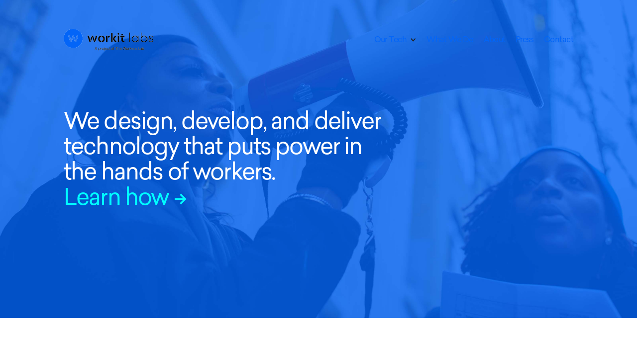

--- FILE ---
content_type: text/html
request_url: https://www.workitlabs.org/
body_size: 4896
content:
<!DOCTYPE html><!-- This site was created in Webflow. https://webflow.com --><!-- Last Published: Mon Apr 21 2025 14:08:07 GMT+0000 (Coordinated Universal Time) --><html data-wf-domain="www.workitlabs.org" data-wf-page="6165ec18a6c01f1b44a23fdb" data-wf-site="6165ec18a6c01f9c42a23fda"><head><meta charset="utf-8"/><title>Workit Labs</title><meta content="We design, develop, and deliver technology that builds worker power." name="description"/><meta content="Workit Labs" property="og:title"/><meta content="We design, develop, and deliver technology that builds worker power." property="og:description"/><meta content="https://cdn.prod.website-files.com/6165ec18a6c01f9c42a23fda/663e75da8f6d4c74b64b41ea_Workers%20Lab%20Logo%20-%20A%20project%20of.svg" property="og:image"/><meta content="Workit Labs" property="twitter:title"/><meta content="We design, develop, and deliver technology that builds worker power." property="twitter:description"/><meta content="https://cdn.prod.website-files.com/6165ec18a6c01f9c42a23fda/663e75da8f6d4c74b64b41ea_Workers%20Lab%20Logo%20-%20A%20project%20of.svg" property="twitter:image"/><meta property="og:type" content="website"/><meta content="summary_large_image" name="twitter:card"/><meta content="width=device-width, initial-scale=1" name="viewport"/><meta content="Webflow" name="generator"/><link href="https://cdn.prod.website-files.com/6165ec18a6c01f9c42a23fda/css/workit-labs.webflow.03c9c9703.css" rel="stylesheet" type="text/css"/><script type="text/javascript">!function(o,c){var n=c.documentElement,t=" w-mod-";n.className+=t+"js",("ontouchstart"in o||o.DocumentTouch&&c instanceof DocumentTouch)&&(n.className+=t+"touch")}(window,document);</script><link href="https://cdn.prod.website-files.com/6165ec18a6c01f9c42a23fda/61807748505ca357073af6db_WL%20Icon.png" rel="shortcut icon" type="image/x-icon"/><link href="https://cdn.prod.website-files.com/6165ec18a6c01f9c42a23fda/6180784e353f960c3ac47318_WL%20Webclip.png" rel="apple-touch-icon"/><script async="" src="https://www.googletagmanager.com/gtag/js?id=G-H8X4KMYXBW"></script><script type="text/javascript">window.dataLayer = window.dataLayer || [];function gtag(){dataLayer.push(arguments);}gtag('set', 'developer_id.dZGVlNj', true);gtag('js', new Date());gtag('config', 'G-H8X4KMYXBW');</script><script src="https://www.google.com/recaptcha/api.js" type="text/javascript"></script></head><body><div class="custom-css"><div class="w-embed"><style>
  body {
  -webkit-font-smoothing: antialiased;
  -moz-osx-font-smoothing: grayscale;
  }
::-webkit-input-placeholder { /* WebKit, Blink, Edge */
    color:    #0365f8 !important;
}
:-moz-placeholder { /* Mozilla Firefox 4 to 18 */
   color:    #0365f8 !important;
   opacity:  1;
}
::-moz-placeholder { /* Mozilla Firefox 19+ */
   color:    #0365f8 !important;
   opacity:  1;
}
:-ms-input-placeholder { /* Internet Explorer 10-11 */
   color:    #0365f8 !important;
}
::-ms-input-placeholder { /* Microsoft Edge */
   color:    #0365f8;
}

::placeholder { /* Most modern browsers support this now. */
   color:    #0365f8 !important;
}
  input[type=text], input[type=button], select {
-webkit-border-radius: 0;
}

.slider-nav-home > .w-slider-dot {
height: 10px;
width: 10px;
background: rgba(255,255,255,.25);
}
.slider-nav-home > .w-slider-dot.w-active {
height: 10px;
width: 10px;
background: rgba(255,255,255,1);
}
.slider-nav-home > W-slider-nav.w-round>div {
width: 10px;
border-radius: 10px;
} 
  
.w-slider-dot {
height: 10px;
width: 10px;
background: #CCCCCC;
}
.w-slider-dot.w-active {
height: 10px;
width: 10px;
background: #000000;
}
W-slider-nav.w-round>div {
width: 10px;
border-radius: 10px;
}  
.font-alternate {
  font-feature-settings:"calt" 1;
}
</style></div></div><div data-w-id="0e4ed2af-37b4-422c-b5e0-3fe53e57deb6" class="nav-trigger"></div><div data-w-id="14feca1b-deb0-ec22-6609-7ea1b80bc666" data-animation="default" data-collapse="medium" data-duration="400" data-easing="ease" data-easing2="ease" role="banner" class="navbar w-nav"><div class="mobile-menu-header"><div class="brand-div"><a href="/" aria-current="page" class="brand-white-mobile-menu w-nav-brand w--current"><img src="https://cdn.prod.website-files.com/6165ec18a6c01f9c42a23fda/617737df6ae481f03da686d2_WL%20Logo%20White.svg" loading="lazy" height="" alt="" class="nav-logo"/></a></div><div class="menu-button-open w-nav-button"><div class="icon-mobile-menu close w-icon-nav-menu"></div></div></div><div class="navbar-container nav w-container"><div class="brand-div"><a href="/" data-w-id="14feca1b-deb0-ec22-6609-7ea1b80bc669" aria-current="page" class="brand-color w-nav-brand w--current"><img src="https://cdn.prod.website-files.com/6165ec18a6c01f9c42a23fda/663e75da8f6d4c74b64b41ea_Workers%20Lab%20Logo%20-%20A%20project%20of.svg" loading="lazy" alt="" class="nav-logo"/></a><a href="/" data-w-id="14feca1b-deb0-ec22-6609-7ea1b80bc66b" aria-current="page" class="brand-white w-nav-brand w--current"><img src="https://cdn.prod.website-files.com/6165ec18a6c01f9c42a23fda/663e78dd2787da5add15cc59_white%20logo%20a%20project%20of.svg" loading="lazy" alt="" class="nav-logo"/></a></div><nav role="navigation" class="nav-menu w-nav-menu"><div class="div-block-8"><div data-hover="true" data-delay="0" class="w-dropdown"><div class="nav-dropdown w-dropdown-toggle"><div class="nav-dropdown-icon w-icon-dropdown-toggle"></div><a href="/our-tech" class="nav-link w-nav-link">Our Tech</a></div><nav class="dropdown-list w-dropdown-list"><a href="/issue-tracker" class="dropdown-link w-dropdown-link">Data and Insights</a><a href="/strategic-enforcement" class="dropdown-link w-dropdown-link">Strategic Enforcement</a><a href="/chatbot-genai" class="dropdown-link w-dropdown-link">Chatbots &amp; GenAI</a></nav></div><a href="/what-we-do" class="nav-link w-nav-link">What We Do</a><a href="/about" class="nav-link w-nav-link">About</a><a href="/press" class="nav-link w-nav-link">Press</a><a href="/connect" class="nav-link w-nav-link">Contact</a></div></nav><div class="menu-button w-nav-button"><div class="icon w-icon-nav-menu"></div></div></div></div><div class="section home-p1"><div class="container"><div class="div-block"><h1 class="home-intro white">We design, develop, and deliver technology that puts power in the hands of workers. <br/><a href="#who-we-are" class="home-intro-link">Learn how <span class="font-alternate">-&gt;</span></a></h1></div></div></div><div class="section home-p2"><div class="container-home-p2 w-container"><div class="div-block-6"><img src="https://cdn.prod.website-files.com/6165ec18a6c01f9c42a23fda/61831a844c76ea287eadd8b8_WL_Home_P2.jpg" loading="lazy" sizes="90vw" srcset="https://cdn.prod.website-files.com/6165ec18a6c01f9c42a23fda/61831a844c76ea287eadd8b8_WL_Home_P2-p-800.jpeg 800w, https://cdn.prod.website-files.com/6165ec18a6c01f9c42a23fda/61831a844c76ea287eadd8b8_WL_Home_P2-p-1080.jpeg 1080w, https://cdn.prod.website-files.com/6165ec18a6c01f9c42a23fda/61831a844c76ea287eadd8b8_WL_Home_P2.jpg 1521w" alt="images of people organizing around causes
" class="image-6"/></div><div id="who-we-are" class="who-we-are-anchor"></div><div class="div-block-3"><h2>Workit Labs is a worker-centered technology organization. We build power with and for workers, collaborating with those on the frontlines to design, develop, and deliver tools that connect people, information, and resources, enabling them to modernize, mobilize, and scale.</h2></div></div></div><div class="section home-p3"><div class="container about-p2-columns"><div class="blocks"><div class="block-home"><div class="home-icon"><img src="https://cdn.prod.website-files.com/6165ec18a6c01f9c42a23fda/61831bdcdb060a575ed9ba5f_WL%20Home%20Icon%2001.svg" loading="lazy" alt="" class="home-icon-image"/></div><h2 class="heading-11">We design.</h2><p class="paragraph-4">We co-design technology-focused solutions with worker leaders, worker centers, and labor unions to address workplace challenges and provide workplace support for people working in low wage jobs.</p></div><div class="block-home"><div class="home-icon"><img src="https://cdn.prod.website-files.com/6165ec18a6c01f9c42a23fda/61831bdc5eeec93f1a0670bc_WL%20Home%20Icon%2002.svg" loading="lazy" alt="" class="home-icon-image"/><div class="custom-css"><div class="w-embed"><style>
  body {
  -webkit-font-smoothing: antialiased;
  -moz-osx-font-smoothing: grayscale;
  }
::-webkit-input-placeholder { /* WebKit, Blink, Edge */
    color:    #0365f8 !important;
}
:-moz-placeholder { /* Mozilla Firefox 4 to 18 */
   color:    #0365f8 !important;
   opacity:  1;
}
::-moz-placeholder { /* Mozilla Firefox 19+ */
   color:    #0365f8 !important;
   opacity:  1;
}
:-ms-input-placeholder { /* Internet Explorer 10-11 */
   color:    #0365f8 !important;
}
::-ms-input-placeholder { /* Microsoft Edge */
   color:    #0365f8;
}

::placeholder { /* Most modern browsers support this now. */
   color:    #0365f8 !important;
}
  input[type=text], input[type=button], select {
-webkit-border-radius: 0;
}

.slider-nav-home > .w-slider-dot {
height: 10px;
width: 10px;
background: rgba(255,255,255,.25);
}
.slider-nav-home > .w-slider-dot.w-active {
height: 10px;
width: 10px;
background: rgba(255,255,255,1);
}
.slider-nav-home > W-slider-nav.w-round>div {
width: 10px;
border-radius: 10px;
} 
  
.w-slider-dot {
height: 10px;
width: 10px;
background: #CCCCCC;
}
.w-slider-dot.w-active {
height: 10px;
width: 10px;
background: #000000;
}
W-slider-nav.w-round>div {
width: 10px;
border-radius: 10px;
}  
.font-alternate {
  font-feature-settings:"calt" 1;
}
</style></div></div></div><h2 class="heading-11">We develop.</h2><p class="paragraph-4">We rapidly build, test, and iterate our solutions using cutting edge technology and gather real time feedback from millions of people working in precarious, low wage jobs who are part of our existing network of users.</p></div><div class="block-home"><div class="home-icon"><img src="https://cdn.prod.website-files.com/6165ec18a6c01f9c42a23fda/61831bdc72b17ebe50d77bec_WL%20Home%20Icon%2003.svg" loading="lazy" alt="" class="home-icon-image"/></div><h2 class="heading-11">We deliver.</h2><div class="custom-css"><div class="w-embed"><style>
  body {
  -webkit-font-smoothing: antialiased;
  -moz-osx-font-smoothing: grayscale;
  }
::-webkit-input-placeholder { /* WebKit, Blink, Edge */
    color:    #0365f8 !important;
}
:-moz-placeholder { /* Mozilla Firefox 4 to 18 */
   color:    #0365f8 !important;
   opacity:  1;
}
::-moz-placeholder { /* Mozilla Firefox 19+ */
   color:    #0365f8 !important;
   opacity:  1;
}
:-ms-input-placeholder { /* Internet Explorer 10-11 */
   color:    #0365f8 !important;
}
::-ms-input-placeholder { /* Microsoft Edge */
   color:    #0365f8;
}

::placeholder { /* Most modern browsers support this now. */
   color:    #0365f8 !important;
}
  input[type=text], input[type=button], select {
-webkit-border-radius: 0;
}

.slider-nav-home > .w-slider-dot {
height: 10px;
width: 10px;
background: rgba(255,255,255,.25);
}
.slider-nav-home > .w-slider-dot.w-active {
height: 10px;
width: 10px;
background: rgba(255,255,255,1);
}
.slider-nav-home > W-slider-nav.w-round>div {
width: 10px;
border-radius: 10px;
} 
  
.w-slider-dot {
height: 10px;
width: 10px;
background: #CCCCCC;
}
.w-slider-dot.w-active {
height: 10px;
width: 10px;
background: #000000;
}
W-slider-nav.w-round>div {
width: 10px;
border-radius: 10px;
}  
.font-alternate {
  font-feature-settings:"calt" 1;
}
</style></div></div><p class="paragraph-4">We distribute, learn, and partner with movement leaders, labor unions and worker centers to distribute our technology to help build and reinforce sustainable digital organizing practices.</p></div></div></div></div><div class="cta-bar home"><div class="container"><div class="cta-block home-cta"><a href="/our-tech" class="cta-bar-link w-inline-block"><div class="cta-text">Learn more about our platform <span class="font-alternate">-&gt;</span></div></a></div></div></div><div class="section home-px"><div data-delay="10000" data-animation="outin" class="quote-slider-home w-slider" data-autoplay="true" data-easing="ease" data-hide-arrows="false" data-disable-swipe="false" data-autoplay-limit="0" data-nav-spacing="3" data-duration="500" data-infinite="true"><div class="mask w-slider-mask"><div class="quote-slide w-slide"><div class="quote-container"><div class="quote-icon"><img src="https://cdn.prod.website-files.com/6165ec18a6c01f9c42a23fda/6183049d0d575722eac3ae47_WL_Quote_Start_Alt.svg" loading="lazy" alt=""/></div><div class="quote-block"><h2 class="quote white">We really did not know how the COVID tracker would be received and adopted by our members and other Texas public school employees. But nearly 3,300 reports later, we have been able to use this tracker as an organizing tool and a platform for advocacy. On social media and through email and peer-to-peer texting, we have shared tracker results and encouraged our 66,000 members to report safety concerns and violations to the tracker.</h2><p class="attribution white">Nicole H., Director of Communications, Texas AFT</p></div><div class="quote-icon"><img src="https://cdn.prod.website-files.com/6165ec18a6c01f9c42a23fda/6183049d1f6717b2bc58d3df_WL_Quote_End_Alt.svg" loading="lazy" alt=""/></div></div></div><div class="quote-slide w-slide"><div class="quote-container"><div class="quote-icon"><img src="https://cdn.prod.website-files.com/6165ec18a6c01f9c42a23fda/6183049d0d575722eac3ae47_WL_Quote_Start_Alt.svg" loading="lazy" alt=""/></div><div class="quote-block"><h2 class="quote white">WorkIt is a great example of how technology can be used to empower rather than undercut workers. At United Workers Union, we’ve been able to use WorkIt to identify workplace issues our members are experiencing, follow up with potential activists, and open up new ways for our members to engage in their union.</h2><p class="attribution white">Sara S., National Coordinator, UWU</p></div><div class="quote-icon"><img src="https://cdn.prod.website-files.com/6165ec18a6c01f9c42a23fda/6183049d1f6717b2bc58d3df_WL_Quote_End_Alt.svg" loading="lazy" alt=""/></div></div></div><div class="quote-slide w-slide"><div class="quote-container"><div class="quote-icon"><img src="https://cdn.prod.website-files.com/6165ec18a6c01f9c42a23fda/6183049d0d575722eac3ae47_WL_Quote_Start_Alt.svg" loading="lazy" alt=""/></div><div class="quote-block"><h2 class="quote white">We&#x27;ve really been using the aged care watch tracker tool to amplify our digital strategy to really reach aged care workers all across Australia, track understaffing issues across the whole country, and really raise public awareness for the issue as well as using it as an organizing tool to reach new members.</h2><p class="attribution white">Linda H., Senior Digital Campaigner, UWU</p></div><div class="quote-icon"><img src="https://cdn.prod.website-files.com/6165ec18a6c01f9c42a23fda/6183049d1f6717b2bc58d3df_WL_Quote_End_Alt.svg" loading="lazy" alt=""/></div></div></div><div class="quote-slide w-slide"><div class="quote-container"><div class="quote-icon"><img src="https://cdn.prod.website-files.com/6165ec18a6c01f9c42a23fda/6183049d0d575722eac3ae47_WL_Quote_Start_Alt.svg" loading="lazy" alt=""/></div><div class="quote-block"><h2 class="quote white">[WorkIt] takes care of the needs that the worker has, while simultaneously streamlining the time needed to meet that need, which is very valuable -- we only have so many hours in the day.</h2><p class="attribution white">Field Organizer, WorkIt for Our Walmart</p></div><div class="quote-icon"><img src="https://cdn.prod.website-files.com/6165ec18a6c01f9c42a23fda/6183049d1f6717b2bc58d3df_WL_Quote_End_Alt.svg" loading="lazy" alt=""/></div></div></div></div><div class="left-arrow w-slider-arrow-left"><div class="arrow-alt w-icon-slider-left"></div></div><div class="right-arrow w-slider-arrow-right"><div class="arrow-alt w-icon-slider-right"></div></div><div class="slider-nav-home w-slider-nav w-round"></div></div></div><div class="press"><div class="press-container"><div class="as-featured-in-block"><div class="cta-text as-featured-in">As featured in. <span class="font-alternate"></span></div><a href="/press" class="cta-bar-link w-inline-block"><div class="cta-text">Check out the press <span class="font-alternate">-&gt;</span></div></a></div><div class="pres-logos"><div class="press-logo"><img src="https://cdn.prod.website-files.com/6165ec18a6c01f9c42a23fda/618405bf5f7a8406694edf24_WL_Press_Bloomberg.png" loading="lazy" alt="" class="image-5"/></div><div class="press-logo"><img src="https://cdn.prod.website-files.com/6165ec18a6c01f9c42a23fda/618405bfce35bca18f644474_WL_Press_HuffPo.png" loading="lazy" sizes="(max-width: 479px) 35vw, (max-width: 767px) 23vw, (max-width: 1439px) 12vw, 100vw" srcset="https://cdn.prod.website-files.com/6165ec18a6c01f9c42a23fda/618405bfce35bca18f644474_WL_Press_HuffPo-p-500.png 500w, https://cdn.prod.website-files.com/6165ec18a6c01f9c42a23fda/618405bfce35bca18f644474_WL_Press_HuffPo.png 771w" alt=""/></div><div class="press-logo"><img src="https://cdn.prod.website-files.com/6165ec18a6c01f9c42a23fda/618405bf51cd0c062e88db41_WL_Press_USAToday.png" loading="lazy" sizes="(max-width: 479px) 35vw, (max-width: 767px) 23vw, (max-width: 1439px) 12vw, 100vw" srcset="https://cdn.prod.website-files.com/6165ec18a6c01f9c42a23fda/618405bf51cd0c062e88db41_WL_Press_USAToday-p-500.png 500w, https://cdn.prod.website-files.com/6165ec18a6c01f9c42a23fda/618405bf51cd0c062e88db41_WL_Press_USAToday.png 800w" alt=""/></div><div class="press-logo"><img src="https://cdn.prod.website-files.com/6165ec18a6c01f9c42a23fda/618405bfd75073051ae463e5_WL_Press_Buzzfeed.png" loading="lazy" sizes="(max-width: 479px) 35vw, (max-width: 767px) 23vw, (max-width: 1439px) 12vw, 100vw" srcset="https://cdn.prod.website-files.com/6165ec18a6c01f9c42a23fda/618405bfd75073051ae463e5_WL_Press_Buzzfeed-p-500.png 500w, https://cdn.prod.website-files.com/6165ec18a6c01f9c42a23fda/618405bfd75073051ae463e5_WL_Press_Buzzfeed.png 800w" alt=""/></div><div class="press-logo"><img src="https://cdn.prod.website-files.com/6165ec18a6c01f9c42a23fda/618405c08e169028ec96c0eb_WL_Press_WSJ.png" loading="lazy" sizes="(max-width: 479px) 35vw, (max-width: 767px) 23vw, (max-width: 1439px) 12vw, 100vw" srcset="https://cdn.prod.website-files.com/6165ec18a6c01f9c42a23fda/618405c08e169028ec96c0eb_WL_Press_WSJ-p-500.png 500w, https://cdn.prod.website-files.com/6165ec18a6c01f9c42a23fda/618405c08e169028ec96c0eb_WL_Press_WSJ.png 1035w" alt=""/></div></div></div></div><div class="footer"><div class="container-footer"><div class="footer-top"><div class="footer-logo"><img src="https://cdn.prod.website-files.com/6165ec18a6c01f9c42a23fda/617d7a0353e4ac077d294b7b_WL%20Logo%20Footer.svg" loading="lazy" alt=""/></div><div class="footer-nav"><a href="/our-tech" class="footer-link">Our Tech</a><a href="/what-we-do" class="footer-link">What We Do</a><a href="/about" class="footer-link">About</a><a href="/press" class="footer-link">Press</a><a href="/connect" class="footer-link">Connect</a></div></div><div class="footer-bottom"><div class="copyright"><div class="text-block">@ 2021 Workit Labs.</div></div><div class="social"><a href="#" class="social-icon w-inline-block"></a><a href="#" class="social-icon w-inline-block"></a><a href="#" class="social-icon w-inline-block"></a><a href="#" class="social-icon w-inline-block"></a></div></div></div></div><script src="https://d3e54v103j8qbb.cloudfront.net/js/jquery-3.5.1.min.dc5e7f18c8.js?site=6165ec18a6c01f9c42a23fda" type="text/javascript" integrity="sha256-9/aliU8dGd2tb6OSsuzixeV4y/faTqgFtohetphbbj0=" crossorigin="anonymous"></script><script src="https://cdn.prod.website-files.com/6165ec18a6c01f9c42a23fda/js/webflow.schunk.4a394eb5af8156f2.js" type="text/javascript"></script><script src="https://cdn.prod.website-files.com/6165ec18a6c01f9c42a23fda/js/webflow.schunk.4d1fe184fa1965c7.js" type="text/javascript"></script><script src="https://cdn.prod.website-files.com/6165ec18a6c01f9c42a23fda/js/webflow.83865ac6.bddefe47b7b1e116.js" type="text/javascript"></script></body></html>

--- FILE ---
content_type: text/css
request_url: https://cdn.prod.website-files.com/6165ec18a6c01f9c42a23fda/css/workit-labs.webflow.03c9c9703.css
body_size: 14807
content:
html {
  -webkit-text-size-adjust: 100%;
  -ms-text-size-adjust: 100%;
  font-family: sans-serif;
}

body {
  margin: 0;
}

article, aside, details, figcaption, figure, footer, header, hgroup, main, menu, nav, section, summary {
  display: block;
}

audio, canvas, progress, video {
  vertical-align: baseline;
  display: inline-block;
}

audio:not([controls]) {
  height: 0;
  display: none;
}

[hidden], template {
  display: none;
}

a {
  background-color: #0000;
}

a:active, a:hover {
  outline: 0;
}

abbr[title] {
  border-bottom: 1px dotted;
}

b, strong {
  font-weight: bold;
}

dfn {
  font-style: italic;
}

h1 {
  margin: .67em 0;
  font-size: 2em;
}

mark {
  color: #000;
  background: #ff0;
}

small {
  font-size: 80%;
}

sub, sup {
  vertical-align: baseline;
  font-size: 75%;
  line-height: 0;
  position: relative;
}

sup {
  top: -.5em;
}

sub {
  bottom: -.25em;
}

img {
  border: 0;
}

svg:not(:root) {
  overflow: hidden;
}

hr {
  box-sizing: content-box;
  height: 0;
}

pre {
  overflow: auto;
}

code, kbd, pre, samp {
  font-family: monospace;
  font-size: 1em;
}

button, input, optgroup, select, textarea {
  color: inherit;
  font: inherit;
  margin: 0;
}

button {
  overflow: visible;
}

button, select {
  text-transform: none;
}

button, html input[type="button"], input[type="reset"] {
  -webkit-appearance: button;
  cursor: pointer;
}

button[disabled], html input[disabled] {
  cursor: default;
}

button::-moz-focus-inner, input::-moz-focus-inner {
  border: 0;
  padding: 0;
}

input {
  line-height: normal;
}

input[type="checkbox"], input[type="radio"] {
  box-sizing: border-box;
  padding: 0;
}

input[type="number"]::-webkit-inner-spin-button, input[type="number"]::-webkit-outer-spin-button {
  height: auto;
}

input[type="search"] {
  -webkit-appearance: none;
}

input[type="search"]::-webkit-search-cancel-button, input[type="search"]::-webkit-search-decoration {
  -webkit-appearance: none;
}

legend {
  border: 0;
  padding: 0;
}

textarea {
  overflow: auto;
}

optgroup {
  font-weight: bold;
}

table {
  border-collapse: collapse;
  border-spacing: 0;
}

td, th {
  padding: 0;
}

@font-face {
  font-family: webflow-icons;
  src: url("[data-uri]") format("truetype");
  font-weight: normal;
  font-style: normal;
}

[class^="w-icon-"], [class*=" w-icon-"] {
  speak: none;
  font-variant: normal;
  text-transform: none;
  -webkit-font-smoothing: antialiased;
  -moz-osx-font-smoothing: grayscale;
  font-style: normal;
  font-weight: normal;
  line-height: 1;
  font-family: webflow-icons !important;
}

.w-icon-slider-right:before {
  content: "";
}

.w-icon-slider-left:before {
  content: "";
}

.w-icon-nav-menu:before {
  content: "";
}

.w-icon-arrow-down:before, .w-icon-dropdown-toggle:before {
  content: "";
}

.w-icon-file-upload-remove:before {
  content: "";
}

.w-icon-file-upload-icon:before {
  content: "";
}

* {
  box-sizing: border-box;
}

html {
  height: 100%;
}

body {
  color: #333;
  background-color: #fff;
  min-height: 100%;
  margin: 0;
  font-family: Arial, sans-serif;
  font-size: 14px;
  line-height: 20px;
}

img {
  vertical-align: middle;
  max-width: 100%;
  display: inline-block;
}

html.w-mod-touch * {
  background-attachment: scroll !important;
}

.w-block {
  display: block;
}

.w-inline-block {
  max-width: 100%;
  display: inline-block;
}

.w-clearfix:before, .w-clearfix:after {
  content: " ";
  grid-area: 1 / 1 / 2 / 2;
  display: table;
}

.w-clearfix:after {
  clear: both;
}

.w-hidden {
  display: none;
}

.w-button {
  color: #fff;
  line-height: inherit;
  cursor: pointer;
  background-color: #3898ec;
  border: 0;
  border-radius: 0;
  padding: 9px 15px;
  text-decoration: none;
  display: inline-block;
}

input.w-button {
  -webkit-appearance: button;
}

html[data-w-dynpage] [data-w-cloak] {
  color: #0000 !important;
}

.w-code-block {
  margin: unset;
}

pre.w-code-block code {
  all: inherit;
}

.w-optimization {
  display: contents;
}

.w-webflow-badge, .w-webflow-badge > img {
  box-sizing: unset;
  width: unset;
  height: unset;
  max-height: unset;
  max-width: unset;
  min-height: unset;
  min-width: unset;
  margin: unset;
  padding: unset;
  float: unset;
  clear: unset;
  border: unset;
  border-radius: unset;
  background: unset;
  background-image: unset;
  background-position: unset;
  background-size: unset;
  background-repeat: unset;
  background-origin: unset;
  background-clip: unset;
  background-attachment: unset;
  background-color: unset;
  box-shadow: unset;
  transform: unset;
  direction: unset;
  font-family: unset;
  font-weight: unset;
  color: unset;
  font-size: unset;
  line-height: unset;
  font-style: unset;
  font-variant: unset;
  text-align: unset;
  letter-spacing: unset;
  -webkit-text-decoration: unset;
  text-decoration: unset;
  text-indent: unset;
  text-transform: unset;
  list-style-type: unset;
  text-shadow: unset;
  vertical-align: unset;
  cursor: unset;
  white-space: unset;
  word-break: unset;
  word-spacing: unset;
  word-wrap: unset;
  transition: unset;
}

.w-webflow-badge {
  white-space: nowrap;
  cursor: pointer;
  box-shadow: 0 0 0 1px #0000001a, 0 1px 3px #0000001a;
  visibility: visible !important;
  opacity: 1 !important;
  z-index: 2147483647 !important;
  color: #aaadb0 !important;
  overflow: unset !important;
  background-color: #fff !important;
  border-radius: 3px !important;
  width: auto !important;
  height: auto !important;
  margin: 0 !important;
  padding: 6px !important;
  font-size: 12px !important;
  line-height: 14px !important;
  text-decoration: none !important;
  display: inline-block !important;
  position: fixed !important;
  inset: auto 12px 12px auto !important;
  transform: none !important;
}

.w-webflow-badge > img {
  position: unset;
  visibility: unset !important;
  opacity: 1 !important;
  vertical-align: middle !important;
  display: inline-block !important;
}

h1, h2, h3, h4, h5, h6 {
  margin-bottom: 10px;
  font-weight: bold;
}

h1 {
  margin-top: 20px;
  font-size: 38px;
  line-height: 44px;
}

h2 {
  margin-top: 20px;
  font-size: 32px;
  line-height: 36px;
}

h3 {
  margin-top: 20px;
  font-size: 24px;
  line-height: 30px;
}

h4 {
  margin-top: 10px;
  font-size: 18px;
  line-height: 24px;
}

h5 {
  margin-top: 10px;
  font-size: 14px;
  line-height: 20px;
}

h6 {
  margin-top: 10px;
  font-size: 12px;
  line-height: 18px;
}

p {
  margin-top: 0;
  margin-bottom: 10px;
}

blockquote {
  border-left: 5px solid #e2e2e2;
  margin: 0 0 10px;
  padding: 10px 20px;
  font-size: 18px;
  line-height: 22px;
}

figure {
  margin: 0 0 10px;
}

figcaption {
  text-align: center;
  margin-top: 5px;
}

ul, ol {
  margin-top: 0;
  margin-bottom: 10px;
  padding-left: 40px;
}

.w-list-unstyled {
  padding-left: 0;
  list-style: none;
}

.w-embed:before, .w-embed:after {
  content: " ";
  grid-area: 1 / 1 / 2 / 2;
  display: table;
}

.w-embed:after {
  clear: both;
}

.w-video {
  width: 100%;
  padding: 0;
  position: relative;
}

.w-video iframe, .w-video object, .w-video embed {
  border: none;
  width: 100%;
  height: 100%;
  position: absolute;
  top: 0;
  left: 0;
}

fieldset {
  border: 0;
  margin: 0;
  padding: 0;
}

button, [type="button"], [type="reset"] {
  cursor: pointer;
  -webkit-appearance: button;
  border: 0;
}

.w-form {
  margin: 0 0 15px;
}

.w-form-done {
  text-align: center;
  background-color: #ddd;
  padding: 20px;
  display: none;
}

.w-form-fail {
  background-color: #ffdede;
  margin-top: 10px;
  padding: 10px;
  display: none;
}

label {
  margin-bottom: 5px;
  font-weight: bold;
  display: block;
}

.w-input, .w-select {
  color: #333;
  vertical-align: middle;
  background-color: #fff;
  border: 1px solid #ccc;
  width: 100%;
  height: 38px;
  margin-bottom: 10px;
  padding: 8px 12px;
  font-size: 14px;
  line-height: 1.42857;
  display: block;
}

.w-input::placeholder, .w-select::placeholder {
  color: #999;
}

.w-input:focus, .w-select:focus {
  border-color: #3898ec;
  outline: 0;
}

.w-input[disabled], .w-select[disabled], .w-input[readonly], .w-select[readonly], fieldset[disabled] .w-input, fieldset[disabled] .w-select {
  cursor: not-allowed;
}

.w-input[disabled]:not(.w-input-disabled), .w-select[disabled]:not(.w-input-disabled), .w-input[readonly], .w-select[readonly], fieldset[disabled]:not(.w-input-disabled) .w-input, fieldset[disabled]:not(.w-input-disabled) .w-select {
  background-color: #eee;
}

textarea.w-input, textarea.w-select {
  height: auto;
}

.w-select {
  background-color: #f3f3f3;
}

.w-select[multiple] {
  height: auto;
}

.w-form-label {
  cursor: pointer;
  margin-bottom: 0;
  font-weight: normal;
  display: inline-block;
}

.w-radio {
  margin-bottom: 5px;
  padding-left: 20px;
  display: block;
}

.w-radio:before, .w-radio:after {
  content: " ";
  grid-area: 1 / 1 / 2 / 2;
  display: table;
}

.w-radio:after {
  clear: both;
}

.w-radio-input {
  float: left;
  margin: 3px 0 0 -20px;
  line-height: normal;
}

.w-file-upload {
  margin-bottom: 10px;
  display: block;
}

.w-file-upload-input {
  opacity: 0;
  z-index: -100;
  width: .1px;
  height: .1px;
  position: absolute;
  overflow: hidden;
}

.w-file-upload-default, .w-file-upload-uploading, .w-file-upload-success {
  color: #333;
  display: inline-block;
}

.w-file-upload-error {
  margin-top: 10px;
  display: block;
}

.w-file-upload-default.w-hidden, .w-file-upload-uploading.w-hidden, .w-file-upload-error.w-hidden, .w-file-upload-success.w-hidden {
  display: none;
}

.w-file-upload-uploading-btn {
  cursor: pointer;
  background-color: #fafafa;
  border: 1px solid #ccc;
  margin: 0;
  padding: 8px 12px;
  font-size: 14px;
  font-weight: normal;
  display: flex;
}

.w-file-upload-file {
  background-color: #fafafa;
  border: 1px solid #ccc;
  flex-grow: 1;
  justify-content: space-between;
  margin: 0;
  padding: 8px 9px 8px 11px;
  display: flex;
}

.w-file-upload-file-name {
  font-size: 14px;
  font-weight: normal;
  display: block;
}

.w-file-remove-link {
  cursor: pointer;
  width: auto;
  height: auto;
  margin-top: 3px;
  margin-left: 10px;
  padding: 3px;
  display: block;
}

.w-icon-file-upload-remove {
  margin: auto;
  font-size: 10px;
}

.w-file-upload-error-msg {
  color: #ea384c;
  padding: 2px 0;
  display: inline-block;
}

.w-file-upload-info {
  padding: 0 12px;
  line-height: 38px;
  display: inline-block;
}

.w-file-upload-label {
  cursor: pointer;
  background-color: #fafafa;
  border: 1px solid #ccc;
  margin: 0;
  padding: 8px 12px;
  font-size: 14px;
  font-weight: normal;
  display: inline-block;
}

.w-icon-file-upload-icon, .w-icon-file-upload-uploading {
  width: 20px;
  margin-right: 8px;
  display: inline-block;
}

.w-icon-file-upload-uploading {
  height: 20px;
}

.w-container {
  max-width: 940px;
  margin-left: auto;
  margin-right: auto;
}

.w-container:before, .w-container:after {
  content: " ";
  grid-area: 1 / 1 / 2 / 2;
  display: table;
}

.w-container:after {
  clear: both;
}

.w-container .w-row {
  margin-left: -10px;
  margin-right: -10px;
}

.w-row:before, .w-row:after {
  content: " ";
  grid-area: 1 / 1 / 2 / 2;
  display: table;
}

.w-row:after {
  clear: both;
}

.w-row .w-row {
  margin-left: 0;
  margin-right: 0;
}

.w-col {
  float: left;
  width: 100%;
  min-height: 1px;
  padding-left: 10px;
  padding-right: 10px;
  position: relative;
}

.w-col .w-col {
  padding-left: 0;
  padding-right: 0;
}

.w-col-1 {
  width: 8.33333%;
}

.w-col-2 {
  width: 16.6667%;
}

.w-col-3 {
  width: 25%;
}

.w-col-4 {
  width: 33.3333%;
}

.w-col-5 {
  width: 41.6667%;
}

.w-col-6 {
  width: 50%;
}

.w-col-7 {
  width: 58.3333%;
}

.w-col-8 {
  width: 66.6667%;
}

.w-col-9 {
  width: 75%;
}

.w-col-10 {
  width: 83.3333%;
}

.w-col-11 {
  width: 91.6667%;
}

.w-col-12 {
  width: 100%;
}

.w-hidden-main {
  display: none !important;
}

@media screen and (max-width: 991px) {
  .w-container {
    max-width: 728px;
  }

  .w-hidden-main {
    display: inherit !important;
  }

  .w-hidden-medium {
    display: none !important;
  }

  .w-col-medium-1 {
    width: 8.33333%;
  }

  .w-col-medium-2 {
    width: 16.6667%;
  }

  .w-col-medium-3 {
    width: 25%;
  }

  .w-col-medium-4 {
    width: 33.3333%;
  }

  .w-col-medium-5 {
    width: 41.6667%;
  }

  .w-col-medium-6 {
    width: 50%;
  }

  .w-col-medium-7 {
    width: 58.3333%;
  }

  .w-col-medium-8 {
    width: 66.6667%;
  }

  .w-col-medium-9 {
    width: 75%;
  }

  .w-col-medium-10 {
    width: 83.3333%;
  }

  .w-col-medium-11 {
    width: 91.6667%;
  }

  .w-col-medium-12 {
    width: 100%;
  }

  .w-col-stack {
    width: 100%;
    left: auto;
    right: auto;
  }
}

@media screen and (max-width: 767px) {
  .w-hidden-main, .w-hidden-medium {
    display: inherit !important;
  }

  .w-hidden-small {
    display: none !important;
  }

  .w-row, .w-container .w-row {
    margin-left: 0;
    margin-right: 0;
  }

  .w-col {
    width: 100%;
    left: auto;
    right: auto;
  }

  .w-col-small-1 {
    width: 8.33333%;
  }

  .w-col-small-2 {
    width: 16.6667%;
  }

  .w-col-small-3 {
    width: 25%;
  }

  .w-col-small-4 {
    width: 33.3333%;
  }

  .w-col-small-5 {
    width: 41.6667%;
  }

  .w-col-small-6 {
    width: 50%;
  }

  .w-col-small-7 {
    width: 58.3333%;
  }

  .w-col-small-8 {
    width: 66.6667%;
  }

  .w-col-small-9 {
    width: 75%;
  }

  .w-col-small-10 {
    width: 83.3333%;
  }

  .w-col-small-11 {
    width: 91.6667%;
  }

  .w-col-small-12 {
    width: 100%;
  }
}

@media screen and (max-width: 479px) {
  .w-container {
    max-width: none;
  }

  .w-hidden-main, .w-hidden-medium, .w-hidden-small {
    display: inherit !important;
  }

  .w-hidden-tiny {
    display: none !important;
  }

  .w-col {
    width: 100%;
  }

  .w-col-tiny-1 {
    width: 8.33333%;
  }

  .w-col-tiny-2 {
    width: 16.6667%;
  }

  .w-col-tiny-3 {
    width: 25%;
  }

  .w-col-tiny-4 {
    width: 33.3333%;
  }

  .w-col-tiny-5 {
    width: 41.6667%;
  }

  .w-col-tiny-6 {
    width: 50%;
  }

  .w-col-tiny-7 {
    width: 58.3333%;
  }

  .w-col-tiny-8 {
    width: 66.6667%;
  }

  .w-col-tiny-9 {
    width: 75%;
  }

  .w-col-tiny-10 {
    width: 83.3333%;
  }

  .w-col-tiny-11 {
    width: 91.6667%;
  }

  .w-col-tiny-12 {
    width: 100%;
  }
}

.w-widget {
  position: relative;
}

.w-widget-map {
  width: 100%;
  height: 400px;
}

.w-widget-map label {
  width: auto;
  display: inline;
}

.w-widget-map img {
  max-width: inherit;
}

.w-widget-map .gm-style-iw {
  text-align: center;
}

.w-widget-map .gm-style-iw > button {
  display: none !important;
}

.w-widget-twitter {
  overflow: hidden;
}

.w-widget-twitter-count-shim {
  vertical-align: top;
  text-align: center;
  background: #fff;
  border: 1px solid #758696;
  border-radius: 3px;
  width: 28px;
  height: 20px;
  display: inline-block;
  position: relative;
}

.w-widget-twitter-count-shim * {
  pointer-events: none;
  -webkit-user-select: none;
  user-select: none;
}

.w-widget-twitter-count-shim .w-widget-twitter-count-inner {
  text-align: center;
  color: #999;
  font-family: serif;
  font-size: 15px;
  line-height: 12px;
  position: relative;
}

.w-widget-twitter-count-shim .w-widget-twitter-count-clear {
  display: block;
  position: relative;
}

.w-widget-twitter-count-shim.w--large {
  width: 36px;
  height: 28px;
}

.w-widget-twitter-count-shim.w--large .w-widget-twitter-count-inner {
  font-size: 18px;
  line-height: 18px;
}

.w-widget-twitter-count-shim:not(.w--vertical) {
  margin-left: 5px;
  margin-right: 8px;
}

.w-widget-twitter-count-shim:not(.w--vertical).w--large {
  margin-left: 6px;
}

.w-widget-twitter-count-shim:not(.w--vertical):before, .w-widget-twitter-count-shim:not(.w--vertical):after {
  content: " ";
  pointer-events: none;
  border: solid #0000;
  width: 0;
  height: 0;
  position: absolute;
  top: 50%;
  left: 0;
}

.w-widget-twitter-count-shim:not(.w--vertical):before {
  border-width: 4px;
  border-color: #75869600 #5d6c7b #75869600 #75869600;
  margin-top: -4px;
  margin-left: -9px;
}

.w-widget-twitter-count-shim:not(.w--vertical).w--large:before {
  border-width: 5px;
  margin-top: -5px;
  margin-left: -10px;
}

.w-widget-twitter-count-shim:not(.w--vertical):after {
  border-width: 4px;
  border-color: #fff0 #fff #fff0 #fff0;
  margin-top: -4px;
  margin-left: -8px;
}

.w-widget-twitter-count-shim:not(.w--vertical).w--large:after {
  border-width: 5px;
  margin-top: -5px;
  margin-left: -9px;
}

.w-widget-twitter-count-shim.w--vertical {
  width: 61px;
  height: 33px;
  margin-bottom: 8px;
}

.w-widget-twitter-count-shim.w--vertical:before, .w-widget-twitter-count-shim.w--vertical:after {
  content: " ";
  pointer-events: none;
  border: solid #0000;
  width: 0;
  height: 0;
  position: absolute;
  top: 100%;
  left: 50%;
}

.w-widget-twitter-count-shim.w--vertical:before {
  border-width: 5px;
  border-color: #5d6c7b #75869600 #75869600;
  margin-left: -5px;
}

.w-widget-twitter-count-shim.w--vertical:after {
  border-width: 4px;
  border-color: #fff #fff0 #fff0;
  margin-left: -4px;
}

.w-widget-twitter-count-shim.w--vertical .w-widget-twitter-count-inner {
  font-size: 18px;
  line-height: 22px;
}

.w-widget-twitter-count-shim.w--vertical.w--large {
  width: 76px;
}

.w-background-video {
  color: #fff;
  height: 500px;
  position: relative;
  overflow: hidden;
}

.w-background-video > video {
  object-fit: cover;
  z-index: -100;
  background-position: 50%;
  background-size: cover;
  width: 100%;
  height: 100%;
  margin: auto;
  position: absolute;
  inset: -100%;
}

.w-background-video > video::-webkit-media-controls-start-playback-button {
  -webkit-appearance: none;
  display: none !important;
}

.w-background-video--control {
  background-color: #0000;
  padding: 0;
  position: absolute;
  bottom: 1em;
  right: 1em;
}

.w-background-video--control > [hidden] {
  display: none !important;
}

.w-slider {
  text-align: center;
  clear: both;
  -webkit-tap-highlight-color: #0000;
  tap-highlight-color: #0000;
  background: #ddd;
  height: 300px;
  position: relative;
}

.w-slider-mask {
  z-index: 1;
  white-space: nowrap;
  height: 100%;
  display: block;
  position: relative;
  left: 0;
  right: 0;
  overflow: hidden;
}

.w-slide {
  vertical-align: top;
  white-space: normal;
  text-align: left;
  width: 100%;
  height: 100%;
  display: inline-block;
  position: relative;
}

.w-slider-nav {
  z-index: 2;
  text-align: center;
  -webkit-tap-highlight-color: #0000;
  tap-highlight-color: #0000;
  height: 40px;
  margin: auto;
  padding-top: 10px;
  position: absolute;
  inset: auto 0 0;
}

.w-slider-nav.w-round > div {
  border-radius: 100%;
}

.w-slider-nav.w-num > div {
  font-size: inherit;
  line-height: inherit;
  width: auto;
  height: auto;
  padding: .2em .5em;
}

.w-slider-nav.w-shadow > div {
  box-shadow: 0 0 3px #3336;
}

.w-slider-nav-invert {
  color: #fff;
}

.w-slider-nav-invert > div {
  background-color: #2226;
}

.w-slider-nav-invert > div.w-active {
  background-color: #222;
}

.w-slider-dot {
  cursor: pointer;
  background-color: #fff6;
  width: 1em;
  height: 1em;
  margin: 0 3px .5em;
  transition: background-color .1s, color .1s;
  display: inline-block;
  position: relative;
}

.w-slider-dot.w-active {
  background-color: #fff;
}

.w-slider-dot:focus {
  outline: none;
  box-shadow: 0 0 0 2px #fff;
}

.w-slider-dot:focus.w-active {
  box-shadow: none;
}

.w-slider-arrow-left, .w-slider-arrow-right {
  cursor: pointer;
  color: #fff;
  -webkit-tap-highlight-color: #0000;
  tap-highlight-color: #0000;
  -webkit-user-select: none;
  user-select: none;
  width: 80px;
  margin: auto;
  font-size: 40px;
  position: absolute;
  inset: 0;
  overflow: hidden;
}

.w-slider-arrow-left [class^="w-icon-"], .w-slider-arrow-right [class^="w-icon-"], .w-slider-arrow-left [class*=" w-icon-"], .w-slider-arrow-right [class*=" w-icon-"] {
  position: absolute;
}

.w-slider-arrow-left:focus, .w-slider-arrow-right:focus {
  outline: 0;
}

.w-slider-arrow-left {
  z-index: 3;
  right: auto;
}

.w-slider-arrow-right {
  z-index: 4;
  left: auto;
}

.w-icon-slider-left, .w-icon-slider-right {
  width: 1em;
  height: 1em;
  margin: auto;
  inset: 0;
}

.w-slider-aria-label {
  clip: rect(0 0 0 0);
  border: 0;
  width: 1px;
  height: 1px;
  margin: -1px;
  padding: 0;
  position: absolute;
  overflow: hidden;
}

.w-slider-force-show {
  display: block !important;
}

.w-dropdown {
  text-align: left;
  z-index: 900;
  margin-left: auto;
  margin-right: auto;
  display: inline-block;
  position: relative;
}

.w-dropdown-btn, .w-dropdown-toggle, .w-dropdown-link {
  vertical-align: top;
  color: #222;
  text-align: left;
  white-space: nowrap;
  margin-left: auto;
  margin-right: auto;
  padding: 20px;
  text-decoration: none;
  position: relative;
}

.w-dropdown-toggle {
  -webkit-user-select: none;
  user-select: none;
  cursor: pointer;
  padding-right: 40px;
  display: inline-block;
}

.w-dropdown-toggle:focus {
  outline: 0;
}

.w-icon-dropdown-toggle {
  width: 1em;
  height: 1em;
  margin: auto 20px auto auto;
  position: absolute;
  top: 0;
  bottom: 0;
  right: 0;
}

.w-dropdown-list {
  background: #ddd;
  min-width: 100%;
  display: none;
  position: absolute;
}

.w-dropdown-list.w--open {
  display: block;
}

.w-dropdown-link {
  color: #222;
  padding: 10px 20px;
  display: block;
}

.w-dropdown-link.w--current {
  color: #0082f3;
}

.w-dropdown-link:focus {
  outline: 0;
}

@media screen and (max-width: 767px) {
  .w-nav-brand {
    padding-left: 10px;
  }
}

.w-lightbox-backdrop {
  cursor: auto;
  letter-spacing: normal;
  text-indent: 0;
  text-shadow: none;
  text-transform: none;
  visibility: visible;
  white-space: normal;
  word-break: normal;
  word-spacing: normal;
  word-wrap: normal;
  color: #fff;
  text-align: center;
  z-index: 2000;
  opacity: 0;
  -webkit-user-select: none;
  -moz-user-select: none;
  -webkit-tap-highlight-color: transparent;
  background: #000000e6;
  outline: 0;
  font-family: Helvetica Neue, Helvetica, Ubuntu, Segoe UI, Verdana, sans-serif;
  font-size: 17px;
  font-style: normal;
  font-weight: 300;
  line-height: 1.2;
  list-style: disc;
  position: fixed;
  inset: 0;
  -webkit-transform: translate(0);
}

.w-lightbox-backdrop, .w-lightbox-container {
  -webkit-overflow-scrolling: touch;
  height: 100%;
  overflow: auto;
}

.w-lightbox-content {
  height: 100vh;
  position: relative;
  overflow: hidden;
}

.w-lightbox-view {
  opacity: 0;
  width: 100vw;
  height: 100vh;
  position: absolute;
}

.w-lightbox-view:before {
  content: "";
  height: 100vh;
}

.w-lightbox-group, .w-lightbox-group .w-lightbox-view, .w-lightbox-group .w-lightbox-view:before {
  height: 86vh;
}

.w-lightbox-frame, .w-lightbox-view:before {
  vertical-align: middle;
  display: inline-block;
}

.w-lightbox-figure {
  margin: 0;
  position: relative;
}

.w-lightbox-group .w-lightbox-figure {
  cursor: pointer;
}

.w-lightbox-img {
  width: auto;
  max-width: none;
  height: auto;
}

.w-lightbox-image {
  float: none;
  max-width: 100vw;
  max-height: 100vh;
  display: block;
}

.w-lightbox-group .w-lightbox-image {
  max-height: 86vh;
}

.w-lightbox-caption {
  text-align: left;
  text-overflow: ellipsis;
  white-space: nowrap;
  background: #0006;
  padding: .5em 1em;
  position: absolute;
  bottom: 0;
  left: 0;
  right: 0;
  overflow: hidden;
}

.w-lightbox-embed {
  width: 100%;
  height: 100%;
  position: absolute;
  inset: 0;
}

.w-lightbox-control {
  cursor: pointer;
  background-position: center;
  background-repeat: no-repeat;
  background-size: 24px;
  width: 4em;
  transition: all .3s;
  position: absolute;
  top: 0;
}

.w-lightbox-left {
  background-image: url("[data-uri]");
  display: none;
  bottom: 0;
  left: 0;
}

.w-lightbox-right {
  background-image: url("[data-uri]");
  display: none;
  bottom: 0;
  right: 0;
}

.w-lightbox-close {
  background-image: url("[data-uri]");
  background-size: 18px;
  height: 2.6em;
  right: 0;
}

.w-lightbox-strip {
  white-space: nowrap;
  padding: 0 1vh;
  line-height: 0;
  position: absolute;
  bottom: 0;
  left: 0;
  right: 0;
  overflow: auto hidden;
}

.w-lightbox-item {
  box-sizing: content-box;
  cursor: pointer;
  width: 10vh;
  padding: 2vh 1vh;
  display: inline-block;
  -webkit-transform: translate3d(0, 0, 0);
}

.w-lightbox-active {
  opacity: .3;
}

.w-lightbox-thumbnail {
  background: #222;
  height: 10vh;
  position: relative;
  overflow: hidden;
}

.w-lightbox-thumbnail-image {
  position: absolute;
  top: 0;
  left: 0;
}

.w-lightbox-thumbnail .w-lightbox-tall {
  width: 100%;
  top: 50%;
  transform: translate(0, -50%);
}

.w-lightbox-thumbnail .w-lightbox-wide {
  height: 100%;
  left: 50%;
  transform: translate(-50%);
}

.w-lightbox-spinner {
  box-sizing: border-box;
  border: 5px solid #0006;
  border-radius: 50%;
  width: 40px;
  height: 40px;
  margin-top: -20px;
  margin-left: -20px;
  animation: .8s linear infinite spin;
  position: absolute;
  top: 50%;
  left: 50%;
}

.w-lightbox-spinner:after {
  content: "";
  border: 3px solid #0000;
  border-bottom-color: #fff;
  border-radius: 50%;
  position: absolute;
  inset: -4px;
}

.w-lightbox-hide {
  display: none;
}

.w-lightbox-noscroll {
  overflow: hidden;
}

@media (min-width: 768px) {
  .w-lightbox-content {
    height: 96vh;
    margin-top: 2vh;
  }

  .w-lightbox-view, .w-lightbox-view:before {
    height: 96vh;
  }

  .w-lightbox-group, .w-lightbox-group .w-lightbox-view, .w-lightbox-group .w-lightbox-view:before {
    height: 84vh;
  }

  .w-lightbox-image {
    max-width: 96vw;
    max-height: 96vh;
  }

  .w-lightbox-group .w-lightbox-image {
    max-width: 82.3vw;
    max-height: 84vh;
  }

  .w-lightbox-left, .w-lightbox-right {
    opacity: .5;
    display: block;
  }

  .w-lightbox-close {
    opacity: .8;
  }

  .w-lightbox-control:hover {
    opacity: 1;
  }
}

.w-lightbox-inactive, .w-lightbox-inactive:hover {
  opacity: 0;
}

.w-richtext:before, .w-richtext:after {
  content: " ";
  grid-area: 1 / 1 / 2 / 2;
  display: table;
}

.w-richtext:after {
  clear: both;
}

.w-richtext[contenteditable="true"]:before, .w-richtext[contenteditable="true"]:after {
  white-space: initial;
}

.w-richtext ol, .w-richtext ul {
  overflow: hidden;
}

.w-richtext .w-richtext-figure-selected.w-richtext-figure-type-video div:after, .w-richtext .w-richtext-figure-selected[data-rt-type="video"] div:after, .w-richtext .w-richtext-figure-selected.w-richtext-figure-type-image div, .w-richtext .w-richtext-figure-selected[data-rt-type="image"] div {
  outline: 2px solid #2895f7;
}

.w-richtext figure.w-richtext-figure-type-video > div:after, .w-richtext figure[data-rt-type="video"] > div:after {
  content: "";
  display: none;
  position: absolute;
  inset: 0;
}

.w-richtext figure {
  max-width: 60%;
  position: relative;
}

.w-richtext figure > div:before {
  cursor: default !important;
}

.w-richtext figure img {
  width: 100%;
}

.w-richtext figure figcaption.w-richtext-figcaption-placeholder {
  opacity: .6;
}

.w-richtext figure div {
  color: #0000;
  font-size: 0;
}

.w-richtext figure.w-richtext-figure-type-image, .w-richtext figure[data-rt-type="image"] {
  display: table;
}

.w-richtext figure.w-richtext-figure-type-image > div, .w-richtext figure[data-rt-type="image"] > div {
  display: inline-block;
}

.w-richtext figure.w-richtext-figure-type-image > figcaption, .w-richtext figure[data-rt-type="image"] > figcaption {
  caption-side: bottom;
  display: table-caption;
}

.w-richtext figure.w-richtext-figure-type-video, .w-richtext figure[data-rt-type="video"] {
  width: 60%;
  height: 0;
}

.w-richtext figure.w-richtext-figure-type-video iframe, .w-richtext figure[data-rt-type="video"] iframe {
  width: 100%;
  height: 100%;
  position: absolute;
  top: 0;
  left: 0;
}

.w-richtext figure.w-richtext-figure-type-video > div, .w-richtext figure[data-rt-type="video"] > div {
  width: 100%;
}

.w-richtext figure.w-richtext-align-center {
  clear: both;
  margin-left: auto;
  margin-right: auto;
}

.w-richtext figure.w-richtext-align-center.w-richtext-figure-type-image > div, .w-richtext figure.w-richtext-align-center[data-rt-type="image"] > div {
  max-width: 100%;
}

.w-richtext figure.w-richtext-align-normal {
  clear: both;
}

.w-richtext figure.w-richtext-align-fullwidth {
  text-align: center;
  clear: both;
  width: 100%;
  max-width: 100%;
  margin-left: auto;
  margin-right: auto;
  display: block;
}

.w-richtext figure.w-richtext-align-fullwidth > div {
  padding-bottom: inherit;
  display: inline-block;
}

.w-richtext figure.w-richtext-align-fullwidth > figcaption {
  display: block;
}

.w-richtext figure.w-richtext-align-floatleft {
  float: left;
  clear: none;
  margin-right: 15px;
}

.w-richtext figure.w-richtext-align-floatright {
  float: right;
  clear: none;
  margin-left: 15px;
}

.w-nav {
  z-index: 1000;
  background: #ddd;
  position: relative;
}

.w-nav:before, .w-nav:after {
  content: " ";
  grid-area: 1 / 1 / 2 / 2;
  display: table;
}

.w-nav:after {
  clear: both;
}

.w-nav-brand {
  float: left;
  color: #333;
  text-decoration: none;
  position: relative;
}

.w-nav-link {
  vertical-align: top;
  color: #222;
  text-align: left;
  margin-left: auto;
  margin-right: auto;
  padding: 20px;
  text-decoration: none;
  display: inline-block;
  position: relative;
}

.w-nav-link.w--current {
  color: #0082f3;
}

.w-nav-menu {
  float: right;
  position: relative;
}

[data-nav-menu-open] {
  text-align: center;
  background: #c8c8c8;
  min-width: 200px;
  position: absolute;
  top: 100%;
  left: 0;
  right: 0;
  overflow: visible;
  display: block !important;
}

.w--nav-link-open {
  display: block;
  position: relative;
}

.w-nav-overlay {
  width: 100%;
  display: none;
  position: absolute;
  top: 100%;
  left: 0;
  right: 0;
  overflow: hidden;
}

.w-nav-overlay [data-nav-menu-open] {
  top: 0;
}

.w-nav[data-animation="over-left"] .w-nav-overlay {
  width: auto;
}

.w-nav[data-animation="over-left"] .w-nav-overlay, .w-nav[data-animation="over-left"] [data-nav-menu-open] {
  z-index: 1;
  top: 0;
  right: auto;
}

.w-nav[data-animation="over-right"] .w-nav-overlay {
  width: auto;
}

.w-nav[data-animation="over-right"] .w-nav-overlay, .w-nav[data-animation="over-right"] [data-nav-menu-open] {
  z-index: 1;
  top: 0;
  left: auto;
}

.w-nav-button {
  float: right;
  cursor: pointer;
  -webkit-tap-highlight-color: #0000;
  tap-highlight-color: #0000;
  -webkit-user-select: none;
  user-select: none;
  padding: 18px;
  font-size: 24px;
  display: none;
  position: relative;
}

.w-nav-button:focus {
  outline: 0;
}

.w-nav-button.w--open {
  color: #fff;
  background-color: #c8c8c8;
}

.w-nav[data-collapse="all"] .w-nav-menu {
  display: none;
}

.w-nav[data-collapse="all"] .w-nav-button, .w--nav-dropdown-open, .w--nav-dropdown-toggle-open {
  display: block;
}

.w--nav-dropdown-list-open {
  position: static;
}

@media screen and (max-width: 991px) {
  .w-nav[data-collapse="medium"] .w-nav-menu {
    display: none;
  }

  .w-nav[data-collapse="medium"] .w-nav-button {
    display: block;
  }
}

@media screen and (max-width: 767px) {
  .w-nav[data-collapse="small"] .w-nav-menu {
    display: none;
  }

  .w-nav[data-collapse="small"] .w-nav-button {
    display: block;
  }

  .w-nav-brand {
    padding-left: 10px;
  }
}

@media screen and (max-width: 479px) {
  .w-nav[data-collapse="tiny"] .w-nav-menu {
    display: none;
  }

  .w-nav[data-collapse="tiny"] .w-nav-button {
    display: block;
  }
}

.w-tabs {
  position: relative;
}

.w-tabs:before, .w-tabs:after {
  content: " ";
  grid-area: 1 / 1 / 2 / 2;
  display: table;
}

.w-tabs:after {
  clear: both;
}

.w-tab-menu {
  position: relative;
}

.w-tab-link {
  vertical-align: top;
  text-align: left;
  cursor: pointer;
  color: #222;
  background-color: #ddd;
  padding: 9px 30px;
  text-decoration: none;
  display: inline-block;
  position: relative;
}

.w-tab-link.w--current {
  background-color: #c8c8c8;
}

.w-tab-link:focus {
  outline: 0;
}

.w-tab-content {
  display: block;
  position: relative;
  overflow: hidden;
}

.w-tab-pane {
  display: none;
  position: relative;
}

.w--tab-active {
  display: block;
}

@media screen and (max-width: 479px) {
  .w-tab-link {
    display: block;
  }
}

.w-ix-emptyfix:after {
  content: "";
}

@keyframes spin {
  0% {
    transform: rotate(0);
  }

  100% {
    transform: rotate(360deg);
  }
}

.w-dyn-empty {
  background-color: #ddd;
  padding: 10px;
}

.w-dyn-hide, .w-dyn-bind-empty, .w-condition-invisible {
  display: none !important;
}

.wf-layout-layout {
  display: grid;
}

:root {
  --wl-blue: #0365f8;
  --wl-accent: #00fdff;
}

.w-form-formrecaptcha {
  margin-bottom: 8px;
}

.w-layout-blockcontainer {
  max-width: 940px;
  margin-left: auto;
  margin-right: auto;
  display: block;
}

@media screen and (max-width: 991px) {
  .w-layout-blockcontainer {
    max-width: 728px;
  }
}

@media screen and (max-width: 767px) {
  .w-layout-blockcontainer {
    max-width: none;
  }
}

body {
  color: #000;
  letter-spacing: -.04em;
  font-family: Sailec Regular, sans-serif;
  font-size: 14px;
  line-height: 20px;
}

h1 {
  grid-column-gap: 16px;
  grid-row-gap: 16px;
  color: #000;
  letter-spacing: -.04em;
  grid-template-rows: auto auto;
  grid-template-columns: 1fr 1fr;
  grid-auto-columns: 1fr;
  margin-top: 0;
  margin-bottom: 2.5vw;
  font-family: Sailec Regular, sans-serif;
  font-size: 4vw;
  font-weight: 400;
  line-height: 4.8vw;
  display: block;
}

h2 {
  color: #000;
  letter-spacing: -.05em;
  margin-top: 0;
  margin-bottom: 2.5vw;
  font-size: 2.4vw;
  font-weight: 400;
  line-height: 3.2vw;
}

h3 {
  letter-spacing: -.05em;
  margin-top: 0;
  margin-bottom: 2.5vw;
  font-size: 2vw;
  font-weight: 400;
  line-height: 2.8vw;
}

h4 {
  letter-spacing: -.04em;
  margin-top: 0;
  margin-bottom: 2.5vw;
  font-size: 1.6vw;
  font-weight: 400;
  line-height: 2.4vw;
}

h5 {
  letter-spacing: .2em;
  text-transform: uppercase;
  margin-top: 0;
  margin-bottom: 5vw;
  font-family: Sailec, sans-serif;
  font-size: 12px;
  font-weight: 700;
  line-height: 12px;
}

p {
  letter-spacing: -.03em;
  margin-bottom: 0;
  font-family: Sailec Regular, sans-serif;
  font-size: 20px;
  font-weight: 400;
  line-height: 30px;
}

a {
  color: var(--wl-blue);
  text-decoration: none;
  transition: all .2s;
}

a:hover {
  opacity: .65;
}

.div-block {
  max-width: 65%;
}

.white {
  color: #fff;
}

.navbar {
  background-color: #fff0;
  padding-left: 10vw;
  padding-right: 10vw;
  display: flex;
  position: sticky;
  top: 0;
}

.nav-link {
  color: var(--wl-blue);
  margin-left: 20px;
  padding: 10px 0;
  font-size: 16px;
  transition: opacity .2s;
}

.nav-link:hover {
  opacity: .65;
}

.nav-link.w--current {
  border-bottom: 1px solid var(--wl-blue);
  color: var(--wl-blue);
}

.nav-link.dropdown-link.w--current {
  padding-left: 20px;
  padding-right: 20px;
  display: block;
}

.navbar-container {
  justify-content: space-around;
  align-items: center;
  width: 80vw;
  max-width: 1200px;
  height: 160px;
  margin-left: auto;
  margin-right: auto;
  display: flex;
}

.navbar-container.nav {
  flex: 1;
}

.nav-menu {
  color: #fff;
  flex: 0 auto;
  align-self: auto;
}

.brand-white {
  z-index: 1;
  align-items: center;
  width: 180px;
  height: 40px;
  display: flex;
  position: absolute;
}

.div-block-3 {
  max-width: 65%;
}

.brand-color {
  z-index: 2;
  align-items: center;
  width: 180px;
  height: 40px;
  display: flex;
  position: absolute;
}

.nav-logo {
  position: absolute;
}

.section {
  flex-flow: column;
  height: auto;
  padding: 10vw;
  display: flex;
  position: relative;
  overflow: hidden;
}

.section.purpose-p2 {
  background-color: var(--wl-blue);
  background-image: url("https://cdn.prod.website-files.com/6165ec18a6c01f9c42a23fda/61806987428b06413ec4c95b_WL_Purpose_P2.jpg");
  background-position: 5%;
  background-size: auto 150%;
}

.section.purpose-p3 {
  flex-direction: column;
  height: auto;
  margin-bottom: 100px;
  padding-top: 10vw;
  padding-bottom: 0;
  overflow: visible;
}

.section.platfrom-p3 {
  align-items: center;
  padding-top: 5vw;
  padding-bottom: 5vw;
}

.section.platfrom-p4 {
  align-items: center;
  min-height: 50vh;
  margin-top: 0;
  padding-top: 5vw;
  padding-bottom: 5vw;
}

.section.platfrom-p2 {
  align-items: center;
  margin-top: 0;
  padding-top: 5vw;
  padding-bottom: 5vw;
}

.section.partners-p1 {
  padding-top: 10vh;
  padding-bottom: 10vh;
}

.section.about-p2 {
  background-color: var(--wl-blue);
}

.section.connect-p1 {
  padding-top: 5vw;
  padding-bottom: 5vw;
}

.section.connect-p2 {
  padding-top: 0;
}

.section.platfrom-p5 {
  align-items: center;
  min-height: 50vh;
  padding: 0 0 10vh;
}

.section.home-px {
  align-items: center;
  padding: 0;
}

.section.home-p1 {
  background-image: url("https://cdn.prod.website-files.com/6165ec18a6c01f9c42a23fda/617725b21568fd578366873d_WL_Home_P1_01.jpg");
  background-position: 50%;
  background-size: cover;
  align-items: flex-end;
  min-height: 50vw;
  margin-top: -160px;
  display: flex;
}

.section.home-p2 {
  flex-direction: column;
}

.section.home-p3 {
  background-color: #f5f5f5;
  justify-content: flex-start;
  align-items: stretch;
}

.section.intro-only {
  padding-top: 5vw;
  padding-bottom: 5vw;
}

.section.intro-only.platform-intro {
  padding-top: 2vw;
  padding-bottom: 2vw;
}

.section.platform-p5 {
  padding-top: 5vw;
  padding-bottom: 10vw;
}

.section.partner-types {
  padding-top: 5vw;
  padding-bottom: 0;
  padding-left: 10vw;
}

.section.partners-list {
  padding-top: 5vw;
  padding-bottom: 10vw;
}

.nav-trigger {
  width: 0;
  height: 0;
  position: absolute;
  top: 160px;
}

.section-2 {
  height: 200vh;
}

.nav {
  position: sticky;
  top: 0;
}

.brand-div {
  flex: 1;
  align-items: center;
  height: 40px;
  display: flex;
}

.mobile-menu-header {
  display: none;
}

.brand-white-mobile-menu {
  z-index: 1;
  align-items: center;
  width: 180px;
  height: 40px;
  display: flex;
  position: absolute;
}

.footer {
  background-color: #111;
  flex-direction: column;
  justify-content: flex-start;
  align-items: flex-start;
  display: flex;
}

.footer-logo {
  width: 80px;
  height: 80px;
}

.social {
  flex: 1;
  justify-content: flex-end;
  align-self: flex-end;
  height: 80px;
  display: flex;
}

.social-icon {
  align-self: flex-end;
  width: 40px;
}

.footer-top {
  flex: 0 auto;
  align-self: stretch;
  display: flex;
}

.footer-bottom {
  flex: 0 auto;
  align-self: stretch;
  align-items: flex-end;
  display: flex;
}

.text-block {
  color: #fff;
}

.footer-nav {
  flex: 1;
  justify-content: flex-end;
  align-self: flex-start;
  height: 40px;
  display: flex;
}

.footer-link {
  color: #fff;
  margin-left: 20px;
  padding: 10px 0;
  font-size: 14px;
  text-decoration: none;
  transition: opacity .2s;
}

.footer-link:hover {
  opacity: .65;
}

.footer-link.w--current {
  border-bottom: 1px solid #fff;
}

.text {
  width: 100%;
  position: relative;
}

.text.purpose.mission {
  flex-direction: column;
  width: 72.5%;
  display: flex;
}

.text.purpose.problem {
  width: 48%;
}

.text.purpose.vision {
  width: 50%;
}

.text.purpose.what-we-do {
  flex-wrap: wrap;
  width: 85vw;
  margin-left: -2.5vw;
  margin-right: -2.5vw;
  display: flex;
}

.text.purpose.what-we-do-eyebrow {
  margin-top: 5vw;
  margin-bottom: 0;
}

.text.platform-p2 {
  object-fit: fill;
  align-self: center;
  width: 40%;
  margin-top: 0%;
}

.text.platform-p1 {
  width: 100%;
}

.text.platform-p3 {
  z-index: 2;
  align-self: center;
  width: 40%;
  margin-top: 0%;
}

.text.platform-p4 {
  align-self: center;
  width: 40%;
  margin-top: 0%;
}

.text.partner-block {
  border-top: 5px solid #000;
  width: 100%;
  padding-top: 40px;
  padding-bottom: 0;
}

.text.about-p1-text {
  width: 50%;
}

.text.about-team-eyebrow {
  width: 100%;
}

.blue {
  clear: none;
  color: var(--wl-blue);
  position: static;
}

.image {
  flex: 1;
  margin-top: -5vw;
  margin-left: 5vw;
  margin-right: -5vw;
}

.image.platform.infodist {
  margin-top: 0;
  margin-left: 0;
  margin-right: 0;
  position: relative;
}

.black {
  color: #000;
}

.bullet {
  width: 33%;
  padding-bottom: 5vw;
  padding-left: 2.5vw;
  padding-right: 2.5vw;
  position: relative;
}

.bullet-block {
  clear: none;
  text-align: left;
  object-fit: fill;
  justify-content: center;
  width: 400px;
  display: inline;
  position: relative;
}

.cta-bar {
  background-color: #f5f5f5;
  padding: 10vw;
}

.cta-bar.blue-bar {
  background-color: var(--wl-blue);
}

.cta-bar.home {
  padding-top: 0;
}

.cta-bar-link {
  color: var(--wl-blue);
  text-decoration: none;
}

.cta-bar-link:hover {
  opacity: .65;
}

.cta-block {
  flex-direction: column;
  display: flex;
}

.image-2 {
  width: 100%;
  max-width: 100%;
  margin-top: 0%;
  margin-left: 0%;
  position: relative;
}

.image-3 {
  width: 100%;
  max-width: 200%;
  margin-top: 0;
  margin-left: 0%;
  position: relative;
}

.image-4 {
  width: 100%;
  max-width: 100%;
  margin-top: 0;
  margin-left: 0%;
  position: relative;
}

.container {
  grid-column-gap: 48px;
  grid-row-gap: 48px;
  flex-direction: row;
  flex: 1;
  justify-content: flex-start;
  align-self: center;
  align-items: center;
  width: 80vw;
  max-width: 1200px;
  margin: auto;
  display: flex;
  position: relative;
}

.container.purpose-p3 {
  flex-direction: column;
  align-items: flex-start;
}

.container.style {
  display: block;
}

.container.about-p2-columns {
  flex-direction: column;
  justify-content: flex-start;
  align-items: flex-start;
}

.container.about-p3 {
  flex-direction: column;
  margin-top: 0;
  margin-bottom: 0;
  position: static;
  bottom: -175px;
}

.container.about-p4 {
  flex-direction: column;
  margin-top: 0;
  margin-bottom: 5vw;
  position: static;
  bottom: -102px;
}

.cta-text {
  letter-spacing: -.04em;
  font-size: 2.4vw;
  line-height: 3.2vw;
}

.cta-text.as-featured-in {
  padding-right: .25em;
}

.container-footer {
  flex-direction: column;
  width: 80vw;
  max-width: 1200px;
  margin-left: auto;
  margin-right: auto;
  padding-top: 5vw;
  padding-bottom: 5vw;
  display: flex;
}

.column {
  width: 50%;
}

.column._2 {
  padding-left: 2.5vw;
}

.column._1 {
  padding-right: 2.5vw;
}

.paragraph-3 {
  max-width: 420px;
}

.about-icon {
  width: 80px;
  margin-bottom: 40px;
}

.block {
  width: 33%;
  margin-bottom: 10vw;
  padding-left: 2.5vw;
  padding-right: 2.5vw;
  position: relative;
}

.block._5, .block._3 {
  margin-bottom: 0;
}

.block.partner-block {
  width: 50%;
  margin-bottom: 6vw;
}

.blocks {
  flex-wrap: wrap;
  margin-left: -2.5vw;
  margin-right: -2.5vw;
  display: flex;
}

.blocks.partners {
  margin-left: -2.5vw;
  margin-right: -2.5vw;
}

.about-values-eyebrow {
  margin-bottom: 10vw;
}

.people-blocks {
  flex-wrap: wrap;
  margin-left: -2.5vw;
  margin-right: -2.5vw;
  display: flex;
}

.people-title {
  object-fit: none;
  width: 100%;
  font-size: 16px;
  line-height: 24px;
  overflow: visible;
}

.people-photo {
  width: 100%;
  height: auto;
  padding-bottom: 2.5vw;
  position: relative;
}

.people-block {
  flex-direction: column;
  align-items: center;
  width: 20vw;
  padding-bottom: 2.5vw;
  padding-left: 2.5vw;
  padding-right: 2.5vw;
}

.people-info {
  text-align: center;
  margin-bottom: 10px;
}

.people-image {
  aspect-ratio: 1;
  object-fit: cover;
  border-radius: 100%;
  width: 100%;
  height: 100%;
}

.people-name {
  color: var(--wl-blue);
  margin-bottom: 10px;
}

.people-social-icon {
  width: 30px;
  height: 40px;
  position: relative;
}

.people-social {
  align-self: center;
  display: flex;
}

.form-block, .form {
  width: 100%;
}

.form-field {
  border-style: solid;
  border-width: 0 0 5px;
  border-color: black black var(--wl-blue);
  color: var(--wl-blue);
  letter-spacing: -.04em;
  background-color: #fff;
  height: 80px;
  margin-bottom: 0;
  padding-left: 0;
  font-size: 24px;
  transition: all .2s;
}

.form-field:focus {
  border-bottom-color: #000;
}

.form-field.message {
  height: 240px;
}

.submit-button {
  background-color: var(--wl-blue);
  letter-spacing: -.04em;
  width: 180px;
  height: 60px;
  margin-top: 60px;
  font-size: 20px;
}

.quote-slider-platform {
  background-color: #fff;
  width: 100%;
  height: 100%;
}

.quote-container {
  text-align: center;
  flex-direction: column;
  justify-content: center;
  align-items: center;
  width: 100%;
  height: 100%;
  padding-top: 5vw;
  padding-bottom: 5vw;
  display: flex;
  position: relative;
}

.quote {
  text-align: center;
  flex: 0 auto;
  align-self: center;
  margin-bottom: 5vh;
}

.quote.white.product-page-quote {
  margin-bottom: 24px;
  font-size: 24px;
  line-height: 150%;
}

.quote-slide {
  padding-left: 15vw;
  padding-right: 15vw;
}

.quote-block {
  max-width: 900px;
  margin-top: 2.5vw;
  margin-bottom: 2.5vw;
}

.quote-icon {
  width: 30px;
  height: 40px;
}

.attribution {
  font-size: 14px;
}

.attribution.white {
  text-align: center;
}

.arrow {
  color: #00000026;
}

.slider-nav-platform {
  justify-content: center;
  align-items: center;
  height: 20px;
  padding-top: 0;
  padding-bottom: 0;
  display: flex;
  position: relative;
}

.arrow-alt {
  color: #fff3;
}

.quote-slider-home {
  background-color: var(--wl-blue);
  width: 100%;
  height: 100%;
}

.slider-nav-home {
  margin-top: 2.5vw;
  margin-bottom: 5vw;
  padding-top: 15px;
  padding-bottom: 0;
  position: relative;
}

.home-intro {
  margin-bottom: 0;
  font-size: 3.6vw;
  line-height: 4vw;
}

.home-intro-link {
  color: var(--wl-accent);
}

.div-block-6 {
  margin-bottom: 10vw;
  margin-left: -5vw;
  margin-right: -5vw;
}

.home-icon {
  justify-content: center;
  align-items: center;
  width: 80px;
  margin-bottom: 40px;
  display: flex;
}

.block-home {
  flex-direction: column;
  flex: 0 auto;
  align-items: center;
  width: 33%;
  margin-bottom: 0;
  padding-left: 2.5vw;
  padding-right: 2.5vw;
  display: flex;
  position: relative;
}

.block-home._4 {
  margin-bottom: 0;
}

.block-home._3 {
  align-self: auto;
  margin-top: -69px;
  margin-bottom: 0;
  padding-top: 0;
  left: 220px;
}

.press {
  background-color: #fff;
  padding: 10vw;
}

.pres-logos {
  justify-content: space-between;
  align-items: center;
  margin-top: 5vw;
  margin-left: -2.5vw;
  margin-right: -2.5vw;
  display: flex;
}

.press-logo {
  max-width: 20%;
  padding-left: 2.5vw;
  padding-right: 2.5vw;
}

.who-we-are-anchor {
  width: 0;
  height: 0;
  margin-bottom: 100vh;
  position: absolute;
  inset: auto auto 0% 0%;
}

.left-arrow, .right-arrow {
  width: 10vw;
}

.press-container {
  flex-direction: column;
  flex: 1;
  align-items: stretch;
  width: 80vw;
  max-width: 1200px;
  margin-left: auto;
  margin-right: auto;
  display: flex;
  position: relative;
}

.press-block {
  flex-flow: column wrap;
  align-self: flex-start;
  align-items: flex-start;
  width: 50%;
  padding-bottom: 10vh;
  padding-left: 5vw;
  padding-right: 5vw;
  display: flex;
  position: relative;
}

.date {
  margin-bottom: 1.2vh;
  padding-right: 20px;
  font-size: 14px;
  line-height: 14px;
}

.press-link {
  color: var(--wl-blue);
  align-self: auto;
  position: static;
}

.meta {
  margin-bottom: 0;
  padding-bottom: 0;
  font-family: Sailec Medium, sans-serif;
  font-size: 14px;
  font-weight: 500;
  line-height: 14px;
}

.div-block-7 {
  display: flex;
}

.press-image {
  align-items: flex-end;
  height: 80px;
  display: flex;
  position: relative;
}

.press-text {
  flex: 1;
  padding-bottom: 5vh;
}

.container-press {
  flex-flow: wrap;
  flex: 1;
  align-items: stretch;
  margin-left: -5vw;
  margin-right: -5vw;
  padding-top: 100px;
  display: flex;
  position: relative;
}

.press-header {
  border-top: 1px solid #000;
  align-items: flex-end;
  width: 100%;
  padding-top: 5vh;
  padding-bottom: 5vh;
  display: flex;
}

.press-logo-image {
  height: 100%;
}

.container-home-p2 {
  flex-direction: column;
  flex: 1;
  align-items: flex-start;
  width: 80vw;
  max-width: 1200px;
  margin-left: auto;
  margin-right: auto;
  display: flex;
  position: relative;
}

.intro {
  object-fit: fill;
  margin-bottom: 0;
  font-size: 2vw;
  font-weight: 400;
  line-height: 2.8vw;
}

.intro.product-page-intro {
  padding-bottom: 40px;
  padding-right: 20px;
}

.as-featured-in-block {
  flex-direction: row;
  display: flex;
}

.h1-only {
  margin-bottom: 0;
}

.heading-2 {
  width: auto;
  margin-top: auto;
  margin-bottom: auto;
  position: static;
}

.div-block-8 {
  grid-column-gap: 6px;
  grid-row-gap: 6px;
  grid-template-rows: auto auto;
  grid-template-columns: 1fr 1fr;
  grid-auto-columns: 1fr;
  align-items: center;
  display: flex;
}

.div-block-9 {
  width: 425px;
  position: relative;
  left: 300px;
}

.image-7 {
  float: none;
  clear: none;
  position: relative;
  left: 175px;
}

.heading-6 {
  margin-bottom: 0;
  padding-left: 24px;
  position: relative;
  left: 125px;
  overflow: visible;
}

.image-8 {
  position: relative;
  bottom: -8px;
  left: 175px;
}

.heading-7 {
  position: relative;
  bottom: -5px;
  left: 140px;
}

.image-9 {
  position: relative;
  bottom: 39px;
  left: 140px;
}

.heading-8 {
  margin-left: 170px;
  position: relative;
  bottom: 55px;
  right: 40px;
}

.paragraph-4 {
  text-align: center;
}

.paragraph-5 {
  text-align: center;
  margin-bottom: 10px;
  padding-bottom: 0;
  position: relative;
  bottom: 25px;
}

.paragraph-6 {
  text-align: center;
  position: relative;
  bottom: 80px;
  left: 0;
}

.heading-9 {
  margin-bottom: 1vw;
}

.issuetracker {
  grid-column-gap: 36px;
  grid-row-gap: 36px;
  aspect-ratio: auto;
  flex-wrap: nowrap;
  flex: 1;
  justify-content: center;
  align-self: center;
  align-items: center;
  width: 80vw;
  max-width: 1200px;
  margin: auto 0;
  display: flex;
  overflow: visible;
}

.div-block-10 {
  position: relative;
}

.trackerimage {
  aspect-ratio: auto;
  object-fit: fill;
  max-width: 60%;
}

.div-block-11 {
  width: 40%;
}

.product-page-heading {
  text-align: center;
  width: 800px;
  max-width: 80vw;
  margin-bottom: 16px;
  font-size: 48px;
  line-height: 120%;
}

.product-page-heading.left-align {
  text-align: left;
  max-width: 100%;
}

.container-2 {
  flex-direction: column;
  align-items: center;
  display: flex;
}

.product-page-subheading {
  text-align: center;
  width: 800px;
  max-width: 80vw;
  margin-bottom: 20px;
  font-size: 20px;
  line-height: 150%;
}

.product-page-subheading.product-quote {
  color: #e8e8e8;
  margin-bottom: 0;
}

.product-page-subheading.left-align {
  text-align: left;
  max-width: 100%;
}

.request-demo-button {
  background-color: var(--wl-blue);
  flex-direction: row;
  align-items: center;
  height: 44px;
  padding-left: 28px;
  padding-right: 28px;
  font-size: 16px;
  display: flex;
}

.request-demo-button.white {
  color: #000;
  background-color: #fff;
}

.product-page-hero-image {
  width: 700px;
  max-width: 80vw;
  padding-top: 24px;
}

.product-page-container {
  flex-direction: column;
  align-items: center;
  width: 90%;
  max-width: 1180px;
  margin-left: auto;
  display: flex;
}

.product-page-container.left-align {
  align-items: flex-start;
}

.product-page-section {
  background-color: #fff;
  margin-top: 0;
  margin-bottom: 0;
  padding-top: 50px;
  padding-bottom: 50px;
}

.product-page-section.product-quote-section {
  background-color: var(--wl-blue);
}

.product-page-section.product-page-header {
  padding-top: 0;
  padding-bottom: 40px;
}

.product-page-section.demo-cta-section {
  background-color: #f5f5f5;
  padding-top: 100px;
  padding-bottom: 100px;
}

.product-page-section.product-feature-small {
  padding-top: 20px;
  padding-bottom: 20px;
}

.our-partners-heading {
  text-align: center;
  font-size: 28px;
  line-height: 150%;
}

.partner-logos {
  grid-column-gap: 32px;
  grid-row-gap: 32px;
  flex-flow: wrap;
  place-content: center;
  align-items: center;
  max-width: 100%;
  display: flex;
}

.partner-logo {
  flex: 0 auto;
  width: 140px;
  max-width: 100%;
  max-height: 140px;
}

.cta-heading {
  color: #fff;
  margin-bottom: 16px;
}

.cta-subheading {
  color: #fff;
  text-align: center;
  margin-bottom: 24px;
  font-size: 18px;
  line-height: 140%;
}

.product-feature-heading {
  margin-bottom: 16px;
  font-size: 28px;
  line-height: 130%;
}

.product-feature-subheading {
  font-size: 20px;
  line-height: 150%;
}

.product-feature-block {
  padding-left: 24px;
  padding-right: 24px;
}

.columns.product-feature {
  grid-column-gap: 0px;
  grid-row-gap: 0px;
  flex-wrap: wrap;
  align-items: center;
  margin-left: 0;
  margin-right: 0;
  display: flex;
}

.columns.product-feature.right-text-column {
  flex-wrap: wrap-reverse;
}

.product-quote-block {
  flex-direction: column;
  justify-content: center;
  align-items: center;
  max-width: 700px;
  padding-top: 24px;
  padding-bottom: 24px;
  display: flex;
}

.column-2 {
  padding-left: 0;
}

.column-3 {
  padding-left: 0;
  padding-right: 0;
}

.demo-cta-heading {
  margin-bottom: 16px;
  font-size: 28px;
  line-height: 130%;
}

.product-page-intro {
  width: 900px;
  max-width: 100vw;
  padding-right: 20px;
}

.product-page-header {
  align-items: center;
  width: 100%;
  max-width: 100%;
  display: flex;
}

.column-4 {
  flex-direction: column;
  align-items: flex-start;
  padding-top: 40px;
  padding-bottom: 40px;
  display: flex;
}

.column-5 {
  padding-left: 40px;
  padding-right: 0;
}

.utility-page-wrap {
  justify-content: center;
  align-items: center;
  width: 100vw;
  max-width: 100%;
  height: 100vh;
  max-height: 100%;
  display: flex;
}

.utility-page-content {
  text-align: center;
  flex-direction: column;
  width: 260px;
  display: flex;
}

.utility-page-form {
  flex-direction: column;
  align-items: stretch;
  display: flex;
}

.home-icon-image {
  aspect-ratio: 1;
  object-fit: contain;
}

.issue-tracker-link {
  color: var(--wl-blue);
  font-size: 20px;
}

.platform-learn-more {
  margin-top: 1vw;
  margin-bottom: 0;
}

.nav-dropdown-icon {
  margin-right: 0;
}

.nav-dropdown {
  padding: 0 20px 0 0;
}

.dropdown-list {
  object-fit: fill;
  background-color: #fff;
}

.dropdown-link {
  padding: 15px 30px;
  font-size: 16px;
}

.dropdown-link.w--current {
  font-size: 16px;
}

.heading-12, .heading-13, .heading-14 {
  margin-bottom: 1vw;
}

.product-offerings-header {
  margin-bottom: 1vw;
  font-size: 32px;
}

.partner-type-heading {
  margin-bottom: 1vw;
  font-size: 28px;
  line-height: 130%;
}

.partner-icon {
  width: 80px;
  margin-bottom: 2vw;
}

.partner-title {
  margin-bottom: 0;
  font-size: 48px;
  line-height: 120%;
}

.partner-type-body {
  line-height: 150%;
}

.image-10 {
  text-align: center;
  border-radius: 20px;
  justify-content: center;
  align-items: center;
  display: inline-flex;
}

.image-11 {
  overflow-wrap: anywhere;
  vertical-align: middle;
  border-radius: 16px;
  margin-left: auto;
  margin-right: auto;
  display: block;
}

.image-12 {
  border-radius: 20px;
  align-self: auto;
  margin-left: auto;
  margin-right: auto;
  display: block;
}

@media screen and (min-width: 1440px) {
  h1 {
    line-height: 4.8vw;
  }

  p {
    font-size: 24px;
    line-height: 36px;
  }

  .navbar-container.nav {
    max-width: 1600px;
  }

  .section.platfrom-p5 {
    padding-bottom: 5vw;
  }

  .text.purpose.problem, .text.purpose.vision {
    width: 45%;
  }

  .bullet {
    padding-left: 2.5vw;
  }

  .bullet-block {
    padding-left: 0;
  }

  .image-2 {
    width: 100%;
    margin-top: 3%;
    margin-left: 2%;
    padding-top: 15px;
    padding-bottom: 106px;
  }

  .image-3 {
    width: 125%;
    margin-left: -10%;
  }

  .image-4 {
    width: 100%;
    margin-left: -7%;
  }

  .container, .container-footer {
    max-width: 1600px;
  }

  .paragraph-3 {
    max-width: 500px;
  }

  .block._5, .block._3 {
    margin-bottom: 0;
  }

  .people-photo {
    width: 100%;
    display: flex;
  }

  .people-block {
    flex: 1;
  }

  .quote-container {
    padding-bottom: 0;
  }

  .quote {
    margin-bottom: 5vw;
  }

  .quote.white.product-page-quote {
    font-size: 28px;
  }

  .slider-nav-platform {
    height: 25px;
    padding-top: 10px;
  }

  .div-block-6 {
    width: 90vw;
  }

  .block-home._3 {
    left: 350px;
  }

  .press-container, .container-home-p2 {
    max-width: 1600px;
  }

  .image-6 {
    width: 90vw;
    max-width: 200%;
  }

  .div-block-9 {
    margin-left: 165px;
    padding-left: 15px;
  }

  .heading-6 {
    padding-left: 0;
  }

  .image-8 {
    left: 200px;
  }

  .heading-7 {
    left: 150px;
  }

  .image-9 {
    padding-right: 0;
    left: 143px;
  }

  .heading-8 {
    left: -65px;
  }

  .paragraph-5 {
    left: -24px;
  }

  .paragraph-6 {
    left: -74px;
  }

  .div-block-11 {
    width: 50%;
  }

  .product-page-heading {
    font-size: 48px;
  }

  .product-page-container {
    margin-bottom: 16px;
  }

  .our-partners-heading {
    font-size: 28px;
  }

  .product-feature-heading {
    margin-bottom: 12px;
    font-size: 28px;
    line-height: 120%;
  }

  .product-feature-subheading {
    margin-bottom: 0;
    font-size: 20px;
    line-height: 150%;
  }

  .columns {
    width: 100%;
  }

  .columns.product-feature {
    align-content: center;
    align-self: auto;
    align-items: center;
    margin-left: 0;
    margin-right: 0;
    display: flex;
  }

  .heading-10 {
    font-size: 16px;
  }

  .issue-tracker-link {
    font-size: 24px;
  }
}

@media screen and (max-width: 991px) {
  h1 {
    margin-bottom: 5vw;
    font-size: 6vw;
    line-height: 7.2vw;
  }

  h2 {
    margin-bottom: 5vw;
    font-size: 4vw;
    line-height: 4.8vw;
  }

  h3 {
    font-size: 3vw;
    line-height: 3.6vw;
  }

  h4 {
    margin-bottom: 5vw;
    font-size: 2.4vw;
    line-height: 3vw;
  }

  h5 {
    margin-bottom: 10vw;
    font-size: 12px;
    line-height: 12px;
  }

  p {
    font-size: 16px;
    line-height: 24px;
  }

  .div-block {
    max-width: 87.5%;
  }

  .nav-link {
    color: #fff;
    text-align: right;
    flex-direction: column;
    flex: 0 auto;
    align-self: flex-end;
    margin-bottom: 10px;
    margin-left: 0;
    margin-right: 0;
    font-size: 36px;
    line-height: 36px;
    position: relative;
  }

  .nav-link.w--current {
    color: #fff;
    border-bottom: 1px solid #fff;
  }

  .navbar-container.nav {
    height: 100px;
  }

  .nav-menu {
    z-index: 1;
    background-color: var(--wl-blue);
    color: #fff;
    justify-content: flex-end;
    align-items: flex-start;
    width: 100vw;
    height: 100vh;
    padding-top: 15vw;
    padding-left: 10vw;
    padding-right: 10vw;
    display: block;
    position: fixed;
    inset: 0% auto auto 0%;
  }

  .brand-white.w--current {
    height: 30px;
  }

  .div-block-3 {
    max-width: 100%;
  }

  .brand-color.w--current {
    height: 30px;
  }

  .section.purpose-p2 {
    background-position: 15%;
  }

  .section.purpose-p3 {
    margin-bottom: 100px;
  }

  .section.platfrom-p4 {
    margin-top: -10vw;
    margin-bottom: -10vw;
  }

  .section.about-p2 {
    background-position: 15%;
  }

  .section.connect-p1 {
    padding-top: 10vw;
    padding-bottom: 10vw;
  }

  .section.platfrom-p5 {
    padding-bottom: 10vw;
  }

  .section.home-p1 {
    min-height: 75vw;
  }

  .section.home-p3 {
    background-position: 15%;
  }

  .section.intro-only.platform-intro {
    padding-bottom: 2vw;
  }

  .section.platform-p5 {
    padding-bottom: 5vw;
  }

  .brand-div {
    z-index: 20;
    position: relative;
  }

  .icon {
    color: var(--wl-blue);
  }

  .menu-button {
    z-index: 3;
    margin-right: -20px;
  }

  .menu-button.w--open {
    z-index: 3;
    background-color: #fff0;
  }

  .mobile-menu-header {
    z-index: 20;
    align-items: center;
    width: 100vw;
    height: 100px;
    padding-left: 10vw;
    padding-right: 10vw;
    position: absolute;
    inset: 0% auto auto 0%;
  }

  .menu-button-open {
    z-index: 3;
    margin-right: -20px;
  }

  .menu-button-open.w--open {
    z-index: 3;
    background-color: #fff0;
  }

  .icon-mobile-menu {
    color: var(--wl-blue);
  }

  .icon-mobile-menu.close {
    color: #fff;
  }

  .footer-logo {
    width: 60px;
    height: 60px;
  }

  .social {
    height: 60px;
  }

  .social-icon {
    width: 32px;
  }

  .footer-link {
    color: #fff;
    text-align: right;
    flex-direction: column;
    flex: 0 auto;
    position: relative;
  }

  .footer-link.w--current {
    color: #fff;
    border-bottom: 1px solid #fff;
  }

  .text.purpose.mission {
    width: 100%;
  }

  .text.purpose.problem {
    width: 55%;
  }

  .text.purpose.vision {
    width: 60%;
  }

  .text.platform-p2 {
    margin-top: 0%;
    display: block;
  }

  .text.platform-p1 {
    width: 100%;
  }

  .text.platform-p3, .text.platform-p4 {
    margin-top: 0%;
  }

  .text.partners-p1, .text.partner-block, .text.partners-intro {
    width: 100%;
  }

  .cta-bar-link {
    font-size: 4vw;
    line-height: 4vw;
  }

  .container {
    justify-content: flex-start;
    align-items: center;
    position: relative;
  }

  .cta-text {
    font-size: 4vw;
    line-height: 4.8vw;
  }

  .container-footer {
    padding-top: 10vw;
    padding-bottom: 10vw;
    position: relative;
  }

  .column._2 {
    padding-left: 5vw;
  }

  .column._1 {
    padding-right: 5vw;
  }

  .people-block {
    align-items: center;
  }

  .people-image {
    aspect-ratio: 1;
  }

  .quote-container {
    padding-top: 10vw;
  }

  .quote-block {
    margin-top: 5vw;
    margin-bottom: 5vw;
  }

  .arrow-alt {
    color: #fff3;
  }

  .slider-nav-home {
    margin-top: 5vw;
    margin-bottom: 10vw;
  }

  .home-intro {
    font-size: 4.8vw;
    line-height: 5.6vw;
  }

  .home-icon {
    width: 60px;
    margin-bottom: 20px;
  }

  .block-home._3 {
    left: 159px;
  }

  .who-we-are-anchor {
    margin-top: 20vh;
  }

  .press-container {
    position: relative;
  }

  .press-block {
    padding-bottom: 0;
  }

  .container-press, .container-home-p2 {
    position: relative;
  }

  .intro {
    font-size: 3vw;
    line-height: 4vw;
  }

  .heading-2, .heading-3, .heading-4, .heading-5 {
    margin-bottom: 5vw;
  }

  .div-block-8 {
    flex-direction: column;
    display: flex;
    position: absolute;
    inset: 20vw 10vw 0% auto;
  }

  .image-7 {
    left: 128px;
  }

  .heading-6 {
    left: 65px;
  }

  .image-8 {
    left: 106px;
  }

  .heading-7 {
    left: 65px;
  }

  .image-9 {
    left: 96px;
  }

  .heading-8 {
    width: 100%;
    left: -109px;
  }

  .heading-9 {
    font-size: 3vw;
  }

  .product-page-heading {
    font-size: 36px;
  }

  .product-page-section.product-page-header {
    padding-top: 20px;
  }

  .partner-logos {
    grid-column-gap: 32px;
    grid-row-gap: 32px;
  }

  .what-we-do-heading {
    margin-bottom: 5vw;
  }

  .heading-11 {
    margin-bottom: 20px;
  }

  .issue-tracker-link {
    font-size: 16px;
  }

  .platform-learn-more {
    margin-top: 2vw;
  }

  .heading-12, .heading-13, .heading-14 {
    font-size: 3vw;
  }

  .product-offerings-header {
    font-size: 24px;
  }

  .partner-type-heading {
    font-size: 28px;
    line-height: 130%;
  }

  .partner-icon {
    width: 60px;
  }

  .partner-title {
    font-size: 36px;
  }

  .partner-type-body {
    font-size: 20px;
  }
}

@media screen and (max-width: 767px) {
  h2 {
    margin-bottom: 5vw;
    font-size: 4vw;
    line-height: 4.8vw;
  }

  h3 {
    font-size: 3.6vw;
    line-height: 4.8vw;
  }

  h4 {
    font-size: 3vw;
    line-height: 4vw;
  }

  h5 {
    font-size: 12px;
    line-height: 12px;
  }

  p {
    font-size: 16px;
    line-height: 24px;
  }

  .div-block {
    max-width: 87.5%;
  }

  .navbar {
    padding-left: 5vw;
    padding-right: 5vw;
  }

  .nav-link {
    margin-left: 0;
    margin-right: 0;
    font-size: 3.2vw;
    line-height: 30px;
    display: block;
  }

  .navbar-container.nav {
    height: 50px;
  }

  .nav-menu {
    padding-top: 20vw;
    display: flex;
  }

  .brand-white {
    height: 30px;
    padding-left: 0;
  }

  .brand-white.w--current {
    height: 30px;
  }

  .brand-color {
    height: 30px;
    padding-left: 0;
  }

  .brand-color.w--current, .nav-logo {
    height: 30px;
  }

  .section.purpose-p1 {
    flex-direction: column;
  }

  .section.purpose-p2 {
    background-position: 25%;
  }

  .section.purpose-p3 {
    flex-direction: column;
    margin-bottom: 100px;
  }

  .section.platfrom-p3 {
    flex-direction: column;
  }

  .section.platfrom-p4 {
    flex-direction: column;
    margin-top: 0;
    margin-bottom: 5vw;
  }

  .section.platfrom-p2, .section.about-p1 {
    flex-direction: column;
  }

  .section.about-p2 {
    background-image: url("https://d3e54v103j8qbb.cloudfront.net/img/background-image.svg"), linear-gradient(to bottom, null, null);
    background-position: 0 0, 0 0;
    background-size: auto, auto;
  }

  .section.connect-p1, .section.connect-p2 {
    flex-direction: column;
  }

  .section.platfrom-p5 {
    flex-direction: column;
    padding-bottom: 10vw;
  }

  .section.home-px {
    flex-direction: column;
  }

  .section.home-p1 {
    height: 100vh;
    min-height: auto;
    margin-top: -50px;
  }

  .section.home-p3 {
    background-image: url("https://d3e54v103j8qbb.cloudfront.net/img/background-image.svg"), linear-gradient(to bottom, null, null);
    background-position: 0 0, 0 0;
    background-size: auto, auto;
  }

  .section.intro-only {
    padding-top: 10vw;
    padding-bottom: 10vw;
  }

  .section.intro-only.platform-intro {
    padding-top: 10vw;
  }

  .brand-div {
    height: 30px;
  }

  .menu-button {
    height: 50px;
    padding-top: 13px;
    padding-bottom: 13px;
  }

  .mobile-menu-header {
    height: 50px;
    padding-left: 10vw;
    padding-right: 10vw;
  }

  .brand-white-mobile-menu {
    height: 30px;
    padding-left: 0;
  }

  .footer {
    padding: 0 5vw;
  }

  .social, .footer-nav {
    height: 60px;
  }

  .footer-link {
    font-size: 12px;
  }

  .text, .text.purpose.mission {
    width: 100%;
  }

  .text.purpose.problem {
    width: 80%;
  }

  .text.purpose.vision {
    width: 65%;
  }

  .text.purpose.what-we-do {
    flex-direction: column;
  }

  .text.platform-p2, .text.platform-p3 {
    width: 100%;
    margin-top: 0;
    margin-bottom: 0;
  }

  .text.platform-p4 {
    width: 100%;
    margin-bottom: 0;
  }

  .text.about-p1-text {
    width: 100%;
    margin-bottom: 10vw;
  }

  .image.purpose.problem {
    margin-top: 10vw;
    margin-left: 0;
    margin-right: 0;
  }

  .image.about-p1-image {
    margin: 0 0 10vw;
  }

  .bullet {
    width: auto;
  }

  .cta-bar-link {
    font-size: 5vw;
    line-height: 5vw;
  }

  .cta-block {
    align-self: stretch;
  }

  .image-2 {
    margin-top: 0%;
    margin-left: 0%;
  }

  .image-3, .image-4 {
    margin-left: 0%;
  }

  .container {
    grid-column-gap: 24px;
    grid-row-gap: 24px;
    flex-direction: column;
    align-items: flex-start;
  }

  .container.p3 {
    flex-direction: column-reverse;
  }

  .cta-text {
    font-size: 4vw;
    line-height: 4.8vw;
  }

  .container-footer {
    flex-direction: column;
    align-items: center;
    padding-top: 10vw;
    padding-bottom: 10vw;
  }

  .column._2 {
    width: 100%;
    padding-left: 0;
  }

  .column._1 {
    width: 100%;
    padding-right: 0;
  }

  .block {
    width: 50%;
    margin-bottom: 80px;
  }

  .block._5 {
    margin-bottom: 0;
  }

  .people-block {
    width: 50%;
    padding-bottom: 10vw;
  }

  .form-field {
    border-bottom-width: 4px;
    height: 60px;
    font-size: 20px;
  }

  .submit-button {
    width: 150px;
    height: 50px;
    font-size: 16px;
  }

  .quote-container {
    padding-top: 10vw;
  }

  .quote.white {
    margin-bottom: 5vw;
  }

  .home-icon {
    width: 60px;
  }

  .block-home {
    width: 100%;
    margin-bottom: 10vw;
  }

  .block-home._3 {
    margin-top: auto;
    margin-bottom: 10vw;
    position: static;
  }

  .pres-logos {
    flex-wrap: wrap;
    justify-content: flex-start;
  }

  .press-logo {
    max-width: 33%;
    padding-bottom: 5vw;
  }

  .press-container {
    flex-direction: column;
    align-items: flex-start;
  }

  .press-block {
    width: 100%;
  }

  .press-link {
    margin-bottom: 1.2vh;
  }

  .container-press, .container-home-p2 {
    flex-direction: column;
    align-items: flex-start;
  }

  .intro {
    font-size: 20px;
    line-height: 4.8vw;
  }

  .as-featured-in-block {
    align-self: stretch;
  }

  .div-block-8 {
    flex-direction: row;
    justify-content: space-between;
    align-items: flex-start;
    padding-left: 10vw;
    padding-right: 10vw;
    display: flex;
    position: absolute;
    inset: 20vw 0% auto;
  }

  .image-7 {
    left: 191px;
  }

  .heading-6 {
    left: 146px;
  }

  .image-8 {
    bottom: 0;
    left: 187px;
  }

  .heading-7 {
    bottom: 0;
    left: 159px;
  }

  .image-9 {
    left: 178px;
  }

  .heading-8 {
    left: 0;
  }

  .heading-9 {
    font-size: 4vw;
  }

  .product-page-heading {
    font-size: 24px;
  }

  .product-page-subheading {
    font-size: 16px;
  }

  .partner-logos {
    grid-column-gap: 32px;
    grid-row-gap: 32px;
  }

  .product-feature-heading {
    font-size: 24px;
  }

  .product-feature-subheading {
    font-size: 16px;
  }

  .demo-cta-heading {
    font-size: 24px;
  }

  .platform-learn-more {
    margin-top: 2vw;
  }

  .heading-12, .heading-13, .heading-14 {
    font-size: 4vw;
  }

  .product-offerings-header {
    font-size: 20px;
  }

  .partner-type-heading {
    font-size: 24px;
  }

  .partner-icon {
    width: 48px;
  }

  .partner-title {
    font-size: 24px;
  }

  .partner-type-body {
    font-size: 16px;
  }
}

@media screen and (max-width: 479px) {
  h1 {
    margin-bottom: 10vw;
    font-size: 9.6vw;
    line-height: 11.2vw;
  }

  h2 {
    margin-bottom: 10vw;
    font-size: 7.2vw;
    line-height: 8.4vw;
  }

  h3 {
    margin-bottom: 10vw;
    font-size: 6.4vw;
    line-height: 7.2vw;
  }

  h4 {
    margin-bottom: 10vw;
    font-size: 5.6vw;
    line-height: 6.4vw;
  }

  h5 {
    margin-bottom: 20vw;
  }

  .div-block {
    max-width: 100%;
  }

  .navbar {
    padding-left: 5vw;
    padding-right: 5vw;
    overflow: hidden;
  }

  .nav-link {
    align-self: flex-end;
    align-items: flex-end;
    margin-left: 0;
    margin-right: 0;
    padding-left: 0;
    font-size: 36px;
    line-height: 36px;
  }

  .nav-menu {
    padding-top: 25vw;
  }

  .section {
    padding-top: 20vw;
    padding-bottom: 20vw;
  }

  .section.purpose-p2 {
    background-image: url("https://cdn.prod.website-files.com/6165ec18a6c01f9c42a23fda/6180724c0c7c01fb6c2483f7_WL_Purpose_P2.jpg");
    background-position: 50% 60%;
    padding-top: 20vw;
  }

  .section.about-p2 {
    background-image: none;
    padding-top: 20vw;
  }

  .section.connect-p1 {
    padding-top: 20vw;
    padding-bottom: 20vw;
  }

  .section.home-p1 {
    background-position: 25%;
    height: auto;
    min-height: 100vh;
    padding-bottom: 30vw;
  }

  .section.home-p3 {
    background-image: none;
    padding-top: 20vw;
  }

  .section.intro-only {
    padding-top: 20vw;
    padding-bottom: 20vw;
  }

  .section.intro-only.platform-intro {
    padding-top: 15vw;
    padding-bottom: 20vw;
  }

  .footer {
    height: auto;
    padding-top: 10vw;
    padding-bottom: 10vw;
  }

  .footer-logo {
    width: 60px;
    height: 60px;
    margin-bottom: 40px;
  }

  .social {
    flex: 0 auto;
    justify-content: flex-end;
    align-self: flex-start;
    align-items: flex-end;
    height: auto;
  }

  .social-icon {
    width: 30px;
  }

  .footer-top {
    flex-direction: row;
    justify-content: space-between;
    padding-bottom: 40px;
  }

  .footer-bottom {
    flex-direction: row;
    justify-content: space-around;
    align-self: stretch;
    align-items: flex-start;
  }

  .copyright {
    flex: 1;
    align-self: flex-end;
    display: block;
  }

  .text-block {
    text-align: left;
    font-size: 10px;
  }

  .footer-nav {
    flex-direction: column;
    flex: 0 auto;
    align-items: flex-end;
    height: auto;
  }

  .footer-link {
    text-align: left;
    height: 30px;
    margin-bottom: 15px;
    margin-left: 0;
    padding-top: 0;
    font-size: 20px;
    line-height: 20px;
  }

  .text, .text.purpose.mission {
    width: 100%;
  }

  .text.purpose.problem {
    width: 100%;
    margin-bottom: 10vw;
  }

  .text.purpose.vision {
    width: 100%;
  }

  .text.purpose.what-we-do {
    flex-direction: column;
  }

  .image.purpose.problem {
    margin-top: 0;
  }

  .bullet {
    width: 100%;
  }

  .bullet-block {
    margin-bottom: 10vw;
    margin-right: 0;
  }

  .cta-bar {
    padding-top: 20vw;
  }

  .cta-bar-link {
    padding-bottom: 10vw;
    font-size: 8vw;
    line-height: 9.6vw;
  }

  .cta-block.home-cta {
    max-width: 87.5%;
  }

  .image-2 {
    margin-left: 0%;
  }

  .image-4 {
    margin-top: 0;
  }

  .container {
    grid-column-gap: 24px;
    grid-row-gap: 24px;
    align-items: center;
  }

  .cta-text {
    font-size: 8.4vw;
    line-height: 9.6vw;
  }

  .block {
    width: 100%;
  }

  .block._3 {
    margin-bottom: 80px;
  }

  .block.partner-block {
    width: 100%;
    margin-bottom: 10vw;
  }

  .about-values-eyebrow.white {
    margin-bottom: 20vw;
  }

  .people-photo {
    padding-bottom: 10vw;
  }

  .people-block {
    width: 50%;
    padding-bottom: 20vw;
  }

  .quote-container {
    padding-top: 20vw;
  }

  .quote {
    font-size: 5vw;
  }

  .quote.white.product-page-quote {
    font-size: 20px;
  }

  .quote-slide {
    padding-left: 10vw;
    padding-right: 10vw;
  }

  .home-intro {
    font-size: 9.6vw;
    line-height: 11.2vw;
  }

  .div-block-6 {
    margin-bottom: 20vw;
  }

  .block-home {
    width: 100%;
    margin-bottom: 20vw;
  }

  .block-home._3 {
    margin-bottom: 20vw;
  }

  .press {
    padding-top: 20vw;
  }

  .pres-logos {
    margin-left: -5vw;
    margin-right: -5vw;
  }

  .press-logo {
    max-width: 50%;
    padding-bottom: 10vw;
    padding-left: 5vw;
    padding-right: 5vw;
  }

  .left-arrow, .right-arrow {
    display: none;
  }

  .press-block {
    width: 100%;
  }

  .intro {
    font-size: 20px;
    line-height: 7.6vw;
  }

  .as-featured-in-block {
    flex-direction: column;
  }

  .as-featured-in-block.home-cta {
    max-width: 87.5%;
  }

  .div-block-8 {
    flex-direction: column;
    justify-content: flex-start;
    margin-left: 0;
    margin-right: 0;
    padding-left: 0;
    padding-right: 0;
    position: absolute;
    inset: 25vw 10vw 0% auto;
  }

  .image-7 {
    left: 102px;
  }

  .heading-6 {
    top: -20px;
    left: 58px;
  }

  .image-8 {
    left: 90px;
  }

  .heading-7 {
    top: -24px;
    left: 74px;
  }

  .image-9 {
    left: 90px;
  }

  .heading-8 {
    left: -87px;
  }

  .heading-9 {
    font-size: 6.4vw;
    font-weight: 400;
    line-height: 7.6vw;
  }

  .product-page-heading {
    font-size: 24px;
  }

  .product-page-subheading {
    font-size: 16px;
  }

  .request-demo-button {
    font-size: 14px;
  }

  .product-page-hero-image {
    width: 100%;
  }

  .product-page-container {
    flex-direction: column;
    align-items: center;
    width: 90vw;
    margin-top: 24px;
    display: flex;
  }

  .product-page-section {
    padding-top: 24px;
    padding-bottom: 24px;
  }

  .our-partners-heading {
    font-size: 20px;
  }

  .partner-logo {
    max-width: 36%;
  }

  .product-feature-heading {
    margin-bottom: 8px;
    font-size: 24px;
  }

  .product-feature-subheading {
    font-size: 16px;
  }

  .product-feature-block {
    padding-left: 0;
    padding-right: 0;
  }

  .columns.product-feature {
    align-content: stretch;
  }

  .demo-cta-heading {
    font-size: 24px;
  }

  .platform-learn-more {
    margin-top: 5vw;
  }

  .heading-12, .heading-13, .heading-14 {
    font-size: 6.4vw;
    line-height: 7.6vw;
  }

  .product-offerings-header {
    font-size: 20px;
  }

  .partner-type-heading {
    font-size: 24px;
  }

  .partner-icon {
    width: 48px;
  }
}

@font-face {
  font-family: 'Sailec Regular Italic';
  src: url('https://cdn.prod.website-files.com/6165ec18a6c01f9c42a23fda/61772456ce111face08ff76e_Sailec%20Regular%20Italic.otf') format('opentype');
  font-weight: 400;
  font-style: italic;
  font-display: swap;
}
@font-face {
  font-family: 'Sailec Thin';
  src: url('https://cdn.prod.website-files.com/6165ec18a6c01f9c42a23fda/61772455fe13ffdcf619a8a4_Sailec%20Thin.otf') format('opentype');
  font-weight: 100;
  font-style: normal;
  font-display: swap;
}
@font-face {
  font-family: 'Sailec Thin Italic';
  src: url('https://cdn.prod.website-files.com/6165ec18a6c01f9c42a23fda/61772455fc8f533120881ca1_Sailec%20Thin%20Italic.otf') format('opentype');
  font-weight: 100;
  font-style: italic;
  font-display: swap;
}
@font-face {
  font-family: 'Sailec Regular';
  src: url('https://cdn.prod.website-files.com/6165ec18a6c01f9c42a23fda/6177245574931cc4f313760b_Sailec%20Regular.otf') format('opentype');
  font-weight: 400;
  font-style: normal;
  font-display: swap;
}
@font-face {
  font-family: 'Sailec Medium';
  src: url('https://cdn.prod.website-files.com/6165ec18a6c01f9c42a23fda/61772455b4222bfbcb66ea07_Sailec%20Medium.otf') format('opentype');
  font-weight: 500;
  font-style: normal;
  font-display: swap;
}
@font-face {
  font-family: 'Sailec Light';
  src: url('https://cdn.prod.website-files.com/6165ec18a6c01f9c42a23fda/6177245559ae3835ff9f2107_Sailec%20Light.otf') format('opentype');
  font-weight: 300;
  font-style: normal;
  font-display: swap;
}
@font-face {
  font-family: 'Sailec Light Italic';
  src: url('https://cdn.prod.website-files.com/6165ec18a6c01f9c42a23fda/61772455eec3893ef39d8080_Sailec%20Light%20Italic.otf') format('opentype');
  font-weight: 300;
  font-style: italic;
  font-display: swap;
}
@font-face {
  font-family: 'Sailec Medium Italic';
  src: url('https://cdn.prod.website-files.com/6165ec18a6c01f9c42a23fda/61772455a8b18480a011595a_Sailec%20Medium%20Italic.otf') format('opentype');
  font-weight: 500;
  font-style: italic;
  font-display: swap;
}
@font-face {
  font-family: 'Sailec';
  src: url('https://cdn.prod.website-files.com/6165ec18a6c01f9c42a23fda/6177245509890258ad9b7877_Sailec%20Bold.otf') format('opentype');
  font-weight: 700;
  font-style: normal;
  font-display: swap;
}
@font-face {
  font-family: 'Sailec Bold Italic';
  src: url('https://cdn.prod.website-files.com/6165ec18a6c01f9c42a23fda/61772455ce111f5f958ff759_Sailec%20Bold%20Italic.otf') format('opentype');
  font-weight: 700;
  font-style: italic;
  font-display: swap;
}
@font-face {
  font-family: 'Sailec Black';
  src: url('https://cdn.prod.website-files.com/6165ec18a6c01f9c42a23fda/61772455b4222b90d866e9e1_Sailec%20Black.otf') format('opentype');
  font-weight: 900;
  font-style: normal;
  font-display: swap;
}
@font-face {
  font-family: 'Sailec Hairline Italic';
  src: url('https://cdn.prod.website-files.com/6165ec18a6c01f9c42a23fda/61772455a8b184ed45115959_Sailec%20Hairline%20Italic.otf') format('opentype');
  font-weight: 400;
  font-style: italic;
  font-display: swap;
}
@font-face {
  font-family: 'Sailec Black Italic';
  src: url('https://cdn.prod.website-files.com/6165ec18a6c01f9c42a23fda/6177245471e3f566ea31a66d_Sailec%20Black%20Italic.otf') format('opentype');
  font-weight: 900;
  font-style: italic;
  font-display: swap;
}
@font-face {
  font-family: 'Sailec Hairline';
  src: url('https://cdn.prod.website-files.com/6165ec18a6c01f9c42a23fda/617724550554d11771ea69f6_Sailec%20Hairline.otf') format('opentype');
  font-weight: 400;
  font-style: normal;
  font-display: swap;
}

--- FILE ---
content_type: image/svg+xml
request_url: https://cdn.prod.website-files.com/6165ec18a6c01f9c42a23fda/61831bdcdb060a575ed9ba5f_WL%20Home%20Icon%2001.svg
body_size: 64
content:
<svg xmlns="http://www.w3.org/2000/svg" viewBox="0 0 159.97 159.37"><defs><style>.cls-1{fill:#0365f8;fill-rule:evenodd;}</style></defs><g id="Layer_2" data-name="Layer 2"><g id="Layer_2-2" data-name="Layer 2"><path class="cls-1" d="M160,81.15a92.31,92.31,0,0,0-160,0c16,28.37,45.78,46.23,80,46.23S144,109.52,160,81.15ZM80,111.38a76.69,76.69,0,0,1-60.8-30.23,76.25,76.25,0,0,1,121.59,0A76.69,76.69,0,0,1,80,111.38ZM96,81.15a16,16,0,1,1-16-16A16,16,0,0,1,96,81.15Zm40-46.49c-4.8-2.22-9.81-5.47-15-7.61l25.63-25c2.83-2.54,7.9-2.54,11,0a7.6,7.6,0,0,1,0,11ZM3.15,13.05C-.41,9.93-.41,4.87,3.15,2.36c2.32-3.15,7.38-3.15,10.5,0L39,27.07a60.7,60.7,0,0,0-15,8.5ZM21.76,126.24a109.06,109.06,0,0,0,14.73,7.89L13.62,157c-3.12,3.12-8.18,3.12-10.79,0a8.21,8.21,0,0,1,0-11.2Zm135.87,19.88c3.12,2.72,3.12,7.79,0,10.91s-8.19,3.12-10.73,0l-23.46-22.88a108,108,0,0,0,14.73-7.89Z"/></g></g></svg>

--- FILE ---
content_type: image/svg+xml
request_url: https://cdn.prod.website-files.com/6165ec18a6c01f9c42a23fda/663e78dd2787da5add15cc59_white%20logo%20a%20project%20of.svg
body_size: 8875
content:
<svg width="2265" height="544" viewBox="0 0 2265 544" fill="none" xmlns="http://www.w3.org/2000/svg">
<g clip-path="url(#clip0_0_1)">
<path d="M682.54 332H650.79L600 172H638.73L682.54 332ZM675.24 266.29L703.81 187.56L720.32 232.32L688.57 315.49L675.24 266.29ZM800 332H767.94L708.89 172.32V172H741.27L800 332ZM805.08 317.4L786 266.6L812 172H850.73L805.08 317.4Z" fill="white"/>
<path d="M903.17 183.11L949.17 168.83V204.7L926.94 211.7L908.85 235.83V268.53L927 292.32L949.23 299.32V335.19L903.23 320.91L870.85 279.64V224.7L903.17 183.11ZM1001.59 268.51V235.81L983.49 211.68L961.27 204.68V168.83L1007.27 183.11L1039.65 224.7V279.62L1007.27 320.89L961.27 335.17V299.3L983.49 292.3L1001.59 268.51Z" fill="white"/>
<path d="M1069.68 172H1107.78V332H1069.68V172ZM1119.84 225.65V188.19L1142.7 170.73H1167.46V210.1H1147.78L1119.84 225.65Z" fill="white"/>
<path d="M1197.46 332V100.25H1235.55V332H1197.46ZM1247.62 270.1V234.22L1296.82 172H1341L1277.19 251.05L1344.19 332H1297.85L1247.62 270.1Z" fill="white"/>
<path d="M1383.17 100.25L1409.52 126.25L1383.17 152.25L1356.82 126.25L1383.17 100.25ZM1364.12 172H1402.22V332H1364.12V172Z" fill="white"/>
<path d="M1432.22 172H1538.57V205.65H1432.22V172ZM1497.62 161.84H1459.52V124.38H1497.62V161.84ZM1459.52 293.27V215.81H1497.62V282.48L1502.7 293.27L1513.17 298.98H1537.93V331.98H1504.93L1476.67 319.28L1459.52 293.27Z" fill="white"/>
<path d="M1655.17 332V94.6H1672.73V332H1655.17Z" fill="white"/>
<path d="M1889.89 172V332H1873V296.88L1862.27 312.16L1844.38 326.8L1806.66 335.9L1768.93 326.8L1739.34 303.71L1722.75 269.88V234.11L1739.34 200.29L1768.93 177.2L1806.66 168.09L1844.38 177.2L1862.27 191.83L1873 206.14V172H1889.89ZM1753.63 293L1776.72 312.19L1806.64 319.67L1836.56 312.19L1857.37 294.63L1872.37 270.24V233.79L1857.37 209.4L1836.56 191.83L1806.64 184.35L1776.72 191.83L1753.63 211L1740.3 238V266L1753.63 293Z" fill="white"/>
<path d="M2117.05 234.11V269.88L2100.47 303.71L2070.87 326.8L2033.15 335.9L1995.42 326.8L1977.54 312.16L1966.8 296.88V332H1949.89V94.6H1967.45V206.14L1977.54 191.83L1995.42 177.2L2033.15 168.09L2070.87 177.2L2100.47 200.29L2117.05 234.11ZM2099.49 266V238L2086.16 211L2063.07 191.81L2033.15 184.33L2003.23 191.81L1982.41 209.38L1967.41 233.77V270.19L1982.41 294.58L2003.23 312.14L2033.15 319.62L2063.07 312.14L2086.16 293L2099.49 266Z" fill="white"/>
<path d="M2253.39 316.06L2233.23 330.06L2209.17 335.91L2182.17 329.08L2161.36 313.47L2147.05 285.83H2165.59L2174.37 303.07L2189.37 315.42L2209.53 319.65L2226.12 315.42L2240.43 305.99L2247.26 292.66V282.24L2241.4 271.51L2229.4 264.03L2178.67 248.75L2163.31 237L2155.51 222.36V204.19L2164.94 185.98L2183.15 173.3L2206.89 168.09L2230.63 175.25L2249.17 190.53L2258.27 212.97H2239.74L2235.18 199.97L2222.83 189.24L2206.24 184.36L2190 188.26L2178.29 196.71L2172.76 208.09V218.18L2176.99 226.31L2186.42 234.11L2236.5 249.4L2254.07 259.48L2264.47 278.01V296.55L2253.39 316.06Z" fill="white"/>
<path d="M240 0C107.45 0 0 107.45 0 240C0 372.55 107.45 480 240 480C372.55 480 480 372.55 480 240C480 107.45 372.55 0 240 0ZM165.4 332L114.6 172H153.33L197.14 332H165.4ZM203.17 315.49L189.84 266.29L218.41 187.56L234.92 232.32L203.17 315.49ZM282.54 332L223.49 172.32V172H255.87L314.6 332H282.54ZM319.68 317.4L300.63 266.6L326.63 172H365.4L319.68 317.4Z" fill="white"/>
</g>
<path d="M804.296 496.68H827.528L816.104 464.712H815.912L804.296 496.68ZM811.112 456.456H821.192L847.976 525H837.896L830.408 504.36H801.416L793.736 525H784.424L811.112 456.456ZM880.401 475.368H888.561V482.088H888.753C890.097 479.336 892.209 477.352 895.089 476.136C897.969 474.856 901.137 474.216 904.593 474.216C908.433 474.216 911.761 474.92 914.577 476.328C917.457 477.736 919.825 479.656 921.681 482.088C923.601 484.456 925.041 487.208 926.001 490.344C926.961 493.48 927.441 496.808 927.441 500.328C927.441 503.848 926.961 507.176 926.001 510.312C925.105 513.448 923.697 516.2 921.777 518.568C919.921 520.872 917.553 522.696 914.673 524.04C911.857 525.384 908.561 526.056 904.785 526.056C903.569 526.056 902.193 525.928 900.657 525.672C899.185 525.416 897.713 525 896.241 524.424C894.769 523.848 893.361 523.08 892.017 522.12C890.737 521.096 889.649 519.848 888.753 518.376H888.561V543.912H880.401V475.368ZM918.801 499.752C918.801 497.448 918.481 495.208 917.841 493.032C917.265 490.792 916.337 488.808 915.057 487.08C913.841 485.352 912.241 483.976 910.257 482.952C908.337 481.928 906.065 481.416 903.441 481.416C900.689 481.416 898.353 481.96 896.433 483.048C894.513 484.136 892.945 485.576 891.729 487.368C890.513 489.096 889.617 491.08 889.041 493.32C888.529 495.56 888.273 497.832 888.273 500.136C888.273 502.568 888.561 504.936 889.137 507.24C889.713 509.48 890.609 511.464 891.825 513.192C893.105 514.92 894.737 516.328 896.721 517.416C898.705 518.44 901.105 518.952 903.921 518.952C906.737 518.952 909.073 518.408 910.929 517.32C912.849 516.232 914.385 514.792 915.537 513C916.689 511.208 917.521 509.16 918.033 506.856C918.545 504.552 918.801 502.184 918.801 499.752ZM936.731 475.368H944.411V485.832H944.603C946.587 481.8 949.019 478.824 951.899 476.904C954.779 474.984 958.427 474.088 962.843 474.216V482.856C959.579 482.856 956.795 483.304 954.491 484.2C952.187 485.096 950.331 486.408 948.923 488.136C947.515 489.864 946.491 491.976 945.851 494.472C945.211 496.904 944.891 499.72 944.891 502.92V525H936.731V475.368ZM973.252 500.232C973.252 503.24 973.636 505.928 974.404 508.296C975.236 510.6 976.356 512.552 977.764 514.152C979.172 515.688 980.804 516.872 982.66 517.704C984.58 518.536 986.596 518.952 988.708 518.952C990.82 518.952 992.804 518.536 994.66 517.704C996.58 516.872 998.244 515.688 999.652 514.152C1001.06 512.552 1002.15 510.6 1002.92 508.296C1003.75 505.928 1004.16 503.24 1004.16 500.232C1004.16 497.224 1003.75 494.568 1002.92 492.264C1002.15 489.896 1001.06 487.912 999.652 486.312C998.244 484.712 996.58 483.496 994.66 482.664C992.804 481.832 990.82 481.416 988.708 481.416C986.596 481.416 984.58 481.832 982.66 482.664C980.804 483.496 979.172 484.712 977.764 486.312C976.356 487.912 975.236 489.896 974.404 492.264C973.636 494.568 973.252 497.224 973.252 500.232ZM964.612 500.232C964.612 496.584 965.124 493.192 966.148 490.056C967.172 486.856 968.708 484.104 970.756 481.8C972.804 479.432 975.332 477.576 978.34 476.232C981.348 474.888 984.804 474.216 988.708 474.216C992.676 474.216 996.132 474.888 999.076 476.232C1002.08 477.576 1004.61 479.432 1006.66 481.8C1008.71 484.104 1010.24 486.856 1011.27 490.056C1012.29 493.192 1012.8 496.584 1012.8 500.232C1012.8 503.88 1012.29 507.272 1011.27 510.408C1010.24 513.544 1008.71 516.296 1006.66 518.664C1004.61 520.968 1002.08 522.792 999.076 524.136C996.132 525.416 992.676 526.056 988.708 526.056C984.804 526.056 981.348 525.416 978.34 524.136C975.332 522.792 972.804 520.968 970.756 518.664C968.708 516.296 967.172 513.544 966.148 510.408C965.124 507.272 964.612 503.88 964.612 500.232ZM1031.07 466.44H1022.91V456.456H1031.07V466.44ZM1031.07 531.24C1031.07 535.656 1029.98 538.856 1027.8 540.84C1025.69 542.888 1022.81 543.912 1019.16 543.912C1017.69 543.912 1016.31 543.784 1015.03 543.528V536.52C1015.35 536.584 1015.64 536.616 1015.9 536.616C1016.09 536.68 1016.31 536.712 1016.57 536.712H1018.3C1020.09 536.712 1021.31 536.2 1021.95 535.176C1022.59 534.216 1022.91 532.456 1022.91 529.896V475.368H1031.07V531.24ZM1078.17 495.432C1078.04 493.512 1077.59 491.688 1076.83 489.96C1076.12 488.232 1075.13 486.76 1073.85 485.544C1072.63 484.264 1071.16 483.272 1069.43 482.568C1067.77 481.8 1065.91 481.416 1063.87 481.416C1061.75 481.416 1059.83 481.8 1058.11 482.568C1056.44 483.272 1055 484.264 1053.79 485.544C1052.57 486.824 1051.61 488.328 1050.91 490.056C1050.2 491.72 1049.79 493.512 1049.66 495.432H1078.17ZM1086.04 509.256C1084.95 514.824 1082.55 519.016 1078.84 521.832C1075.13 524.648 1070.46 526.056 1064.83 526.056C1060.86 526.056 1057.4 525.416 1054.46 524.136C1051.58 522.856 1049.15 521.064 1047.16 518.76C1045.18 516.456 1043.67 513.704 1042.65 510.504C1041.69 507.304 1041.15 503.816 1041.02 500.04C1041.02 496.264 1041.59 492.808 1042.75 489.672C1043.9 486.536 1045.5 483.816 1047.55 481.512C1049.66 479.208 1052.12 477.416 1054.94 476.136C1057.82 474.856 1060.95 474.216 1064.35 474.216C1068.76 474.216 1072.41 475.144 1075.29 477C1078.23 478.792 1080.57 481.096 1082.3 483.912C1084.09 486.728 1085.31 489.8 1085.95 493.128C1086.65 496.456 1086.94 499.624 1086.81 502.632H1049.66C1049.59 504.808 1049.85 506.888 1050.43 508.872C1051 510.792 1051.93 512.52 1053.21 514.056C1054.49 515.528 1056.12 516.712 1058.11 517.608C1060.09 518.504 1062.43 518.952 1065.11 518.952C1068.57 518.952 1071.39 518.152 1073.56 516.552C1075.8 514.952 1077.27 512.52 1077.98 509.256H1086.04ZM1128.97 491.304C1128.33 488.168 1126.98 485.736 1124.93 484.008C1122.89 482.28 1120.13 481.416 1116.68 481.416C1113.73 481.416 1111.27 481.96 1109.29 483.048C1107.3 484.136 1105.7 485.576 1104.49 487.368C1103.33 489.16 1102.5 491.24 1101.99 493.608C1101.48 495.912 1101.22 498.312 1101.22 500.808C1101.22 503.112 1101.48 505.352 1101.99 507.528C1102.57 509.704 1103.43 511.656 1104.58 513.384C1105.73 515.048 1107.24 516.392 1109.09 517.416C1110.95 518.44 1113.16 518.952 1115.72 518.952C1119.75 518.952 1122.89 517.896 1125.13 515.784C1127.43 513.672 1128.84 510.696 1129.35 506.856H1137.7C1136.81 513 1134.5 517.736 1130.79 521.064C1127.14 524.392 1122.15 526.056 1115.81 526.056C1112.04 526.056 1108.68 525.448 1105.73 524.232C1102.85 523.016 1100.42 521.288 1098.44 519.048C1096.52 516.808 1095.05 514.152 1094.02 511.08C1093.06 507.944 1092.58 504.52 1092.58 500.808C1092.58 497.096 1093.06 493.64 1094.02 490.44C1094.98 487.176 1096.42 484.36 1098.34 481.992C1100.33 479.56 1102.79 477.672 1105.73 476.328C1108.68 474.92 1112.1 474.216 1116.01 474.216C1118.82 474.216 1121.45 474.568 1123.88 475.272C1126.37 475.912 1128.55 476.936 1130.41 478.344C1132.33 479.752 1133.89 481.544 1135.11 483.72C1136.33 485.832 1137.09 488.36 1137.41 491.304H1128.97ZM1158.16 475.368H1168.05V482.568H1158.16V513.384C1158.16 514.344 1158.22 515.112 1158.35 515.688C1158.54 516.264 1158.86 516.712 1159.31 517.032C1159.76 517.352 1160.37 517.576 1161.14 517.704C1161.97 517.768 1163.02 517.8 1164.3 517.8H1168.05V525H1161.81C1159.7 525 1157.87 524.872 1156.34 524.616C1154.86 524.296 1153.65 523.752 1152.69 522.984C1151.79 522.216 1151.12 521.128 1150.67 519.72C1150.22 518.312 1150 516.456 1150 514.152V482.568H1141.55V475.368H1150V460.488H1158.16V475.368ZM1209.78 500.232C1209.78 503.24 1210.17 505.928 1210.94 508.296C1211.77 510.6 1212.89 512.552 1214.3 514.152C1215.7 515.688 1217.34 516.872 1219.19 517.704C1221.11 518.536 1223.13 518.952 1225.24 518.952C1227.35 518.952 1229.34 518.536 1231.19 517.704C1233.11 516.872 1234.78 515.688 1236.18 514.152C1237.59 512.552 1238.68 510.6 1239.45 508.296C1240.28 505.928 1240.7 503.24 1240.7 500.232C1240.7 497.224 1240.28 494.568 1239.45 492.264C1238.68 489.896 1237.59 487.912 1236.18 486.312C1234.78 484.712 1233.11 483.496 1231.19 482.664C1229.34 481.832 1227.35 481.416 1225.24 481.416C1223.13 481.416 1221.11 481.832 1219.19 482.664C1217.34 483.496 1215.7 484.712 1214.3 486.312C1212.89 487.912 1211.77 489.896 1210.94 492.264C1210.17 494.568 1209.78 497.224 1209.78 500.232ZM1201.14 500.232C1201.14 496.584 1201.66 493.192 1202.68 490.056C1203.7 486.856 1205.24 484.104 1207.29 481.8C1209.34 479.432 1211.86 477.576 1214.87 476.232C1217.88 474.888 1221.34 474.216 1225.24 474.216C1229.21 474.216 1232.66 474.888 1235.61 476.232C1238.62 477.576 1241.14 479.432 1243.19 481.8C1245.24 484.104 1246.78 486.856 1247.8 490.056C1248.82 493.192 1249.34 496.584 1249.34 500.232C1249.34 503.88 1248.82 507.272 1247.8 510.408C1246.78 513.544 1245.24 516.296 1243.19 518.664C1241.14 520.968 1238.62 522.792 1235.61 524.136C1232.66 525.416 1229.21 526.056 1225.24 526.056C1221.34 526.056 1217.88 525.416 1214.87 524.136C1211.86 522.792 1209.34 520.968 1207.29 518.664C1205.24 516.296 1203.7 513.544 1202.68 510.408C1201.66 507.272 1201.14 503.88 1201.14 500.232ZM1262.32 482.568H1253.96V475.368H1262.32V467.976C1262.32 463.944 1263.47 460.904 1265.77 458.856C1268.14 456.744 1271.56 455.688 1276.04 455.688C1276.81 455.688 1277.68 455.752 1278.64 455.88C1279.66 456.008 1280.56 456.2 1281.32 456.456V463.56C1280.62 463.304 1279.85 463.144 1279.02 463.08C1278.19 462.952 1277.42 462.888 1276.72 462.888C1274.73 462.888 1273.2 463.272 1272.11 464.04C1271.02 464.808 1270.48 466.28 1270.48 468.456V475.368H1280.08V482.568H1270.48V525H1262.32V482.568ZM1330.98 464.136H1308.13V456.456H1362.95V464.136H1340.1V525H1330.98V464.136ZM1369.21 456.456H1377.37V482.664H1377.56C1378.2 481.128 1379.09 479.848 1380.25 478.824C1381.4 477.736 1382.68 476.872 1384.09 476.232C1385.56 475.528 1387.06 475.016 1388.6 474.696C1390.2 474.376 1391.73 474.216 1393.21 474.216C1396.47 474.216 1399.19 474.664 1401.37 475.56C1403.54 476.456 1405.3 477.704 1406.65 479.304C1407.99 480.904 1408.92 482.824 1409.43 485.064C1410.01 487.24 1410.29 489.672 1410.29 492.36V525H1402.13V491.4C1402.13 488.328 1401.24 485.896 1399.45 484.104C1397.65 482.312 1395.19 481.416 1392.05 481.416C1389.56 481.416 1387.38 481.8 1385.53 482.568C1383.73 483.336 1382.23 484.424 1381.01 485.832C1379.8 487.24 1378.87 488.904 1378.23 490.824C1377.65 492.68 1377.37 494.728 1377.37 496.968V525H1369.21V456.456ZM1457.01 495.432C1456.89 493.512 1456.44 491.688 1455.67 489.96C1454.97 488.232 1453.97 486.76 1452.69 485.544C1451.48 484.264 1450.01 483.272 1448.28 482.568C1446.61 481.8 1444.76 481.416 1442.71 481.416C1440.6 481.416 1438.68 481.8 1436.95 482.568C1435.29 483.272 1433.85 484.264 1432.63 485.544C1431.41 486.824 1430.45 488.328 1429.75 490.056C1429.05 491.72 1428.63 493.512 1428.5 495.432H1457.01ZM1464.89 509.256C1463.8 514.824 1461.4 519.016 1457.69 521.832C1453.97 524.648 1449.3 526.056 1443.67 526.056C1439.7 526.056 1436.25 525.416 1433.3 524.136C1430.42 522.856 1427.99 521.064 1426.01 518.76C1424.02 516.456 1422.52 513.704 1421.49 510.504C1420.53 507.304 1419.99 503.816 1419.86 500.04C1419.86 496.264 1420.44 492.808 1421.59 489.672C1422.74 486.536 1424.34 483.816 1426.39 481.512C1428.5 479.208 1430.97 477.416 1433.78 476.136C1436.66 474.856 1439.8 474.216 1443.19 474.216C1447.61 474.216 1451.25 475.144 1454.13 477C1457.08 478.792 1459.41 481.096 1461.14 483.912C1462.93 486.728 1464.15 489.8 1464.79 493.128C1465.49 496.456 1465.78 499.624 1465.65 502.632H1428.5C1428.44 504.808 1428.69 506.888 1429.27 508.872C1429.85 510.792 1430.77 512.52 1432.05 514.056C1433.33 515.528 1434.97 516.712 1436.95 517.608C1438.93 518.504 1441.27 518.952 1443.96 518.952C1447.41 518.952 1450.23 518.152 1452.41 516.552C1454.65 514.952 1456.12 512.52 1456.82 509.256H1464.89ZM1564.1 525H1554.59L1538.94 467.4H1538.75L1522.91 525H1513.41L1495.84 456.456H1505.15L1518.59 513.48H1518.78L1534.14 456.456H1544.03L1559.2 513.48H1559.39L1573.31 456.456H1582.43L1564.1 525ZM1590.22 500.232C1590.22 503.24 1590.61 505.928 1591.37 508.296C1592.21 510.6 1593.33 512.552 1594.73 514.152C1596.14 515.688 1597.77 516.872 1599.63 517.704C1601.55 518.536 1603.57 518.952 1605.68 518.952C1607.79 518.952 1609.77 518.536 1611.63 517.704C1613.55 516.872 1615.21 515.688 1616.62 514.152C1618.03 512.552 1619.12 510.6 1619.89 508.296C1620.72 505.928 1621.13 503.24 1621.13 500.232C1621.13 497.224 1620.72 494.568 1619.89 492.264C1619.12 489.896 1618.03 487.912 1616.62 486.312C1615.21 484.712 1613.55 483.496 1611.63 482.664C1609.77 481.832 1607.79 481.416 1605.68 481.416C1603.57 481.416 1601.55 481.832 1599.63 482.664C1597.77 483.496 1596.14 484.712 1594.73 486.312C1593.33 487.912 1592.21 489.896 1591.37 492.264C1590.61 494.568 1590.22 497.224 1590.22 500.232ZM1581.58 500.232C1581.58 496.584 1582.09 493.192 1583.12 490.056C1584.14 486.856 1585.68 484.104 1587.73 481.8C1589.77 479.432 1592.3 477.576 1595.31 476.232C1598.32 474.888 1601.77 474.216 1605.68 474.216C1609.65 474.216 1613.1 474.888 1616.05 476.232C1619.05 477.576 1621.58 479.432 1623.63 481.8C1625.68 484.104 1627.21 486.856 1628.24 490.056C1629.26 493.192 1629.77 496.584 1629.77 500.232C1629.77 503.88 1629.26 507.272 1628.24 510.408C1627.21 513.544 1625.68 516.296 1623.63 518.664C1621.58 520.968 1619.05 522.792 1616.05 524.136C1613.1 525.416 1609.65 526.056 1605.68 526.056C1601.77 526.056 1598.32 525.416 1595.31 524.136C1592.3 522.792 1589.77 520.968 1587.73 518.664C1585.68 516.296 1584.14 513.544 1583.12 510.408C1582.09 507.272 1581.58 503.88 1581.58 500.232ZM1639.11 475.368H1646.79V485.832H1646.98C1648.96 481.8 1651.39 478.824 1654.27 476.904C1657.15 474.984 1660.8 474.088 1665.22 474.216V482.856C1661.95 482.856 1659.17 483.304 1656.87 484.2C1654.56 485.096 1652.71 486.408 1651.3 488.136C1649.89 489.864 1648.87 491.976 1648.23 494.472C1647.59 496.904 1647.27 499.72 1647.27 502.92V525H1639.11V475.368ZM1671.84 456.456H1680V497.064L1702.66 475.368H1713.6L1693.92 493.416L1715.04 525H1704.67L1687.68 499.08L1680 506.184V525H1671.84V456.456ZM1755.61 495.432C1755.48 493.512 1755.03 491.688 1754.26 489.96C1753.56 488.232 1752.57 486.76 1751.29 485.544C1750.07 484.264 1748.6 483.272 1746.87 482.568C1745.21 481.8 1743.35 481.416 1741.3 481.416C1739.19 481.416 1737.27 481.8 1735.54 482.568C1733.88 483.272 1732.44 484.264 1731.22 485.544C1730.01 486.824 1729.05 488.328 1728.34 490.056C1727.64 491.72 1727.22 493.512 1727.1 495.432H1755.61ZM1763.48 509.256C1762.39 514.824 1759.99 519.016 1756.28 521.832C1752.57 524.648 1747.9 526.056 1742.26 526.056C1738.3 526.056 1734.84 525.416 1731.9 524.136C1729.02 522.856 1726.58 521.064 1724.6 518.76C1722.62 516.456 1721.11 513.704 1720.09 510.504C1719.13 507.304 1718.58 503.816 1718.46 500.04C1718.46 496.264 1719.03 492.808 1720.18 489.672C1721.34 486.536 1722.94 483.816 1724.98 481.512C1727.1 479.208 1729.56 477.416 1732.38 476.136C1735.26 474.856 1738.39 474.216 1741.78 474.216C1746.2 474.216 1749.85 475.144 1752.73 477C1755.67 478.792 1758.01 481.096 1759.74 483.912C1761.53 486.728 1762.74 489.8 1763.38 493.128C1764.09 496.456 1764.38 499.624 1764.25 502.632H1727.1C1727.03 504.808 1727.29 506.888 1727.86 508.872C1728.44 510.792 1729.37 512.52 1730.65 514.056C1731.93 515.528 1733.56 516.712 1735.54 517.608C1737.53 518.504 1739.86 518.952 1742.55 518.952C1746.01 518.952 1748.82 518.152 1751 516.552C1753.24 514.952 1754.71 512.52 1755.42 509.256H1763.48ZM1772.42 475.368H1780.1V485.832H1780.29C1782.27 481.8 1784.71 478.824 1787.59 476.904C1790.47 474.984 1794.11 474.088 1798.53 474.216V482.856C1795.27 482.856 1792.48 483.304 1790.18 484.2C1787.87 485.096 1786.02 486.408 1784.61 488.136C1783.2 489.864 1782.18 491.976 1781.54 494.472C1780.9 496.904 1780.58 499.72 1780.58 502.92V525H1772.42V475.368ZM1809.67 509.352C1809.73 511.144 1810.15 512.68 1810.92 513.96C1811.68 515.176 1812.68 516.168 1813.89 516.936C1815.17 517.64 1816.58 518.152 1818.12 518.472C1819.72 518.792 1821.35 518.952 1823.01 518.952C1824.29 518.952 1825.64 518.856 1827.04 518.664C1828.45 518.472 1829.73 518.12 1830.88 517.608C1832.1 517.096 1833.09 516.36 1833.86 515.4C1834.63 514.376 1835.01 513.096 1835.01 511.56C1835.01 509.448 1834.21 507.848 1832.61 506.76C1831.01 505.672 1829 504.808 1826.56 504.168C1824.2 503.464 1821.6 502.856 1818.79 502.344C1815.97 501.768 1813.35 501 1810.92 500.04C1808.55 499.016 1806.56 497.608 1804.96 495.816C1803.36 494.024 1802.56 491.528 1802.56 488.328C1802.56 485.832 1803.11 483.688 1804.2 481.896C1805.35 480.104 1806.79 478.664 1808.52 477.576C1810.31 476.424 1812.29 475.592 1814.47 475.08C1816.71 474.504 1818.92 474.216 1821.09 474.216C1823.91 474.216 1826.5 474.472 1828.87 474.984C1831.24 475.432 1833.32 476.264 1835.11 477.48C1836.96 478.632 1838.44 480.232 1839.52 482.28C1840.61 484.264 1841.25 486.76 1841.44 489.768H1833.28C1833.16 488.168 1832.74 486.856 1832.04 485.832C1831.33 484.744 1830.44 483.88 1829.35 483.24C1828.26 482.6 1827.04 482.152 1825.7 481.896C1824.42 481.576 1823.11 481.416 1821.76 481.416C1820.55 481.416 1819.3 481.512 1818.02 481.704C1816.8 481.896 1815.68 482.248 1814.66 482.76C1813.64 483.208 1812.8 483.848 1812.16 484.68C1811.52 485.448 1811.2 486.472 1811.2 487.752C1811.2 489.16 1811.68 490.344 1812.64 491.304C1813.67 492.2 1814.95 492.968 1816.48 493.608C1818.02 494.184 1819.75 494.696 1821.67 495.144C1823.59 495.528 1825.51 495.944 1827.43 496.392C1829.48 496.84 1831.46 497.384 1833.38 498.024C1835.36 498.664 1837.09 499.528 1838.56 500.616C1840.1 501.64 1841.32 502.952 1842.21 504.552C1843.17 506.152 1843.65 508.136 1843.65 510.504C1843.65 513.512 1843.01 516.008 1841.73 517.992C1840.52 519.976 1838.88 521.576 1836.84 522.792C1834.85 524.008 1832.58 524.84 1830.02 525.288C1827.52 525.8 1825.03 526.056 1822.53 526.056C1819.78 526.056 1817.16 525.768 1814.66 525.192C1812.16 524.616 1809.96 523.688 1808.04 522.408C1806.12 521.064 1804.58 519.336 1803.43 517.224C1802.28 515.048 1801.64 512.424 1801.51 509.352H1809.67ZM1880.74 456.456H1889.86V517.32H1926.15V525H1880.74V456.456ZM1976.71 524.808C1975.3 525.64 1973.35 526.056 1970.85 526.056C1968.74 526.056 1967.04 525.48 1965.76 524.328C1964.55 523.112 1963.94 521.16 1963.94 518.472C1961.7 521.16 1959.07 523.112 1956.07 524.328C1953.12 525.48 1949.92 526.056 1946.47 526.056C1944.23 526.056 1942.08 525.8 1940.03 525.288C1938.05 524.776 1936.32 523.976 1934.85 522.888C1933.38 521.8 1932.19 520.392 1931.3 518.664C1930.47 516.872 1930.05 514.728 1930.05 512.232C1930.05 509.416 1930.53 507.112 1931.49 505.32C1932.45 503.528 1933.7 502.088 1935.23 501C1936.83 499.848 1938.63 498.984 1940.61 498.408C1942.66 497.832 1944.74 497.352 1946.85 496.968C1949.09 496.52 1951.2 496.2 1953.19 496.008C1955.23 495.752 1957.03 495.432 1958.56 495.048C1960.1 494.6 1961.31 493.992 1962.21 493.224C1963.11 492.392 1963.55 491.208 1963.55 489.672C1963.55 487.88 1963.2 486.44 1962.5 485.352C1961.86 484.264 1960.99 483.432 1959.91 482.856C1958.88 482.28 1957.7 481.896 1956.35 481.704C1955.07 481.512 1953.79 481.416 1952.51 481.416C1949.06 481.416 1946.18 482.088 1943.87 483.432C1941.57 484.712 1940.32 487.176 1940.13 490.824H1931.97C1932.1 487.752 1932.74 485.16 1933.89 483.048C1935.04 480.936 1936.58 479.24 1938.5 477.96C1940.42 476.616 1942.59 475.656 1945.03 475.08C1947.52 474.504 1950.18 474.216 1952.99 474.216C1955.23 474.216 1957.44 474.376 1959.62 474.696C1961.86 475.016 1963.87 475.688 1965.67 476.712C1967.46 477.672 1968.9 479.048 1969.99 480.84C1971.07 482.632 1971.62 484.968 1971.62 487.848V513.384C1971.62 515.304 1971.71 516.712 1971.91 517.608C1972.16 518.504 1972.93 518.952 1974.21 518.952C1974.91 518.952 1975.75 518.792 1976.71 518.472V524.808ZM1963.46 499.368C1962.43 500.136 1961.09 500.712 1959.43 501.096C1957.76 501.416 1956 501.704 1954.15 501.96C1952.35 502.152 1950.53 502.408 1948.67 502.728C1946.82 502.984 1945.15 503.432 1943.68 504.072C1942.21 504.712 1940.99 505.64 1940.03 506.856C1939.14 508.008 1938.69 509.608 1938.69 511.656C1938.69 513 1938.95 514.152 1939.46 515.112C1940.03 516.008 1940.74 516.744 1941.57 517.32C1942.47 517.896 1943.49 518.312 1944.64 518.568C1945.79 518.824 1947.01 518.952 1948.29 518.952C1950.98 518.952 1953.28 518.6 1955.2 517.896C1957.12 517.128 1958.69 516.2 1959.91 515.112C1961.12 513.96 1962.02 512.744 1962.59 511.464C1963.17 510.12 1963.46 508.872 1963.46 507.72V499.368ZM1984.59 456.456H1992.75V482.088H1992.94C1994.28 479.336 1996.4 477.352 1999.28 476.136C2002.16 474.856 2005.32 474.216 2008.78 474.216C2012.62 474.216 2015.95 474.92 2018.76 476.328C2021.64 477.736 2024.01 479.656 2025.87 482.088C2027.79 484.456 2029.23 487.208 2030.19 490.344C2031.15 493.48 2031.63 496.808 2031.63 500.328C2031.63 503.848 2031.15 507.176 2030.19 510.312C2029.29 513.448 2027.88 516.2 2025.96 518.568C2024.11 520.872 2021.74 522.696 2018.86 524.04C2016.04 525.384 2012.75 526.056 2008.97 526.056C2007.76 526.056 2006.38 525.928 2004.84 525.672C2003.37 525.416 2001.9 525 2000.43 524.424C1998.96 523.848 1997.55 523.08 1996.2 522.12C1994.92 521.096 1993.84 519.848 1992.94 518.376H1992.75V525H1984.59V456.456ZM2022.99 499.752C2022.99 497.448 2022.67 495.208 2022.03 493.032C2021.45 490.792 2020.52 488.808 2019.24 487.08C2018.03 485.352 2016.43 483.976 2014.44 482.952C2012.52 481.928 2010.25 481.416 2007.63 481.416C2004.88 481.416 2002.54 481.96 2000.62 483.048C1998.7 484.136 1997.13 485.576 1995.92 487.368C1994.7 489.096 1993.8 491.08 1993.23 493.32C1992.72 495.56 1992.46 497.832 1992.46 500.136C1992.46 502.568 1992.75 504.936 1993.32 507.24C1993.9 509.48 1994.8 511.464 1996.01 513.192C1997.29 514.92 1998.92 516.328 2000.91 517.416C2002.89 518.44 2005.29 518.952 2008.11 518.952C2010.92 518.952 2013.26 518.408 2015.12 517.32C2017.04 516.232 2018.57 514.792 2019.72 513C2020.88 511.208 2021.71 509.16 2022.22 506.856C2022.73 504.552 2022.99 502.184 2022.99 499.752Z" fill="white"/>
<defs>
<clipPath id="clip0_0_1">
<rect width="2264.45" height="480" fill="white"/>
</clipPath>
</defs>
</svg>


--- FILE ---
content_type: text/javascript
request_url: https://cdn.prod.website-files.com/6165ec18a6c01f9c42a23fda/js/webflow.schunk.4d1fe184fa1965c7.js
body_size: 41624
content:
(self.webpackChunk=self.webpackChunk||[]).push([["601"],{5487:function(){"use strict";window.tram=function(e){function t(e,t){return(new k.Bare).init(e,t)}function n(e){var t=parseInt(e.slice(1),16);return[t>>16&255,t>>8&255,255&t]}function a(e,t,n){return"#"+(0x1000000|e<<16|t<<8|n).toString(16).slice(1)}function i(){}function r(e,t,n){if(void 0!==t&&(n=t),void 0===e)return n;var a=n;return z.test(e)||!q.test(e)?a=parseInt(e,10):q.test(e)&&(a=1e3*parseFloat(e)),0>a&&(a=0),a==a?a:n}function o(e){j.debug&&window&&window.console.warn(e)}var c,l,u,s=function(e,t,n){function a(e){return"object"==typeof e}function i(e){return"function"==typeof e}function r(){}return function o(c,l){function u(){var e=new s;return i(e.init)&&e.init.apply(e,arguments),e}function s(){}l===n&&(l=c,c=Object),u.Bare=s;var d,f=r[e]=c[e],p=s[e]=u[e]=new r;return p.constructor=u,u.mixin=function(t){return s[e]=u[e]=o(u,t)[e],u},u.open=function(e){if(d={},i(e)?d=e.call(u,p,f,u,c):a(e)&&(d=e),a(d))for(var n in d)t.call(d,n)&&(p[n]=d[n]);return i(p.init)||(p.init=c),u},u.open(l)}}("prototype",{}.hasOwnProperty),d={ease:["ease",function(e,t,n,a){var i=(e/=a)*e,r=i*e;return t+n*(-2.75*r*i+11*i*i+-15.5*r+8*i+.25*e)}],"ease-in":["ease-in",function(e,t,n,a){var i=(e/=a)*e,r=i*e;return t+n*(-1*r*i+3*i*i+-3*r+2*i)}],"ease-out":["ease-out",function(e,t,n,a){var i=(e/=a)*e,r=i*e;return t+n*(.3*r*i+-1.6*i*i+2.2*r+-1.8*i+1.9*e)}],"ease-in-out":["ease-in-out",function(e,t,n,a){var i=(e/=a)*e,r=i*e;return t+n*(2*r*i+-5*i*i+2*r+2*i)}],linear:["linear",function(e,t,n,a){return n*e/a+t}],"ease-in-quad":["cubic-bezier(0.550, 0.085, 0.680, 0.530)",function(e,t,n,a){return n*(e/=a)*e+t}],"ease-out-quad":["cubic-bezier(0.250, 0.460, 0.450, 0.940)",function(e,t,n,a){return-n*(e/=a)*(e-2)+t}],"ease-in-out-quad":["cubic-bezier(0.455, 0.030, 0.515, 0.955)",function(e,t,n,a){return(e/=a/2)<1?n/2*e*e+t:-n/2*(--e*(e-2)-1)+t}],"ease-in-cubic":["cubic-bezier(0.550, 0.055, 0.675, 0.190)",function(e,t,n,a){return n*(e/=a)*e*e+t}],"ease-out-cubic":["cubic-bezier(0.215, 0.610, 0.355, 1)",function(e,t,n,a){return n*((e=e/a-1)*e*e+1)+t}],"ease-in-out-cubic":["cubic-bezier(0.645, 0.045, 0.355, 1)",function(e,t,n,a){return(e/=a/2)<1?n/2*e*e*e+t:n/2*((e-=2)*e*e+2)+t}],"ease-in-quart":["cubic-bezier(0.895, 0.030, 0.685, 0.220)",function(e,t,n,a){return n*(e/=a)*e*e*e+t}],"ease-out-quart":["cubic-bezier(0.165, 0.840, 0.440, 1)",function(e,t,n,a){return-n*((e=e/a-1)*e*e*e-1)+t}],"ease-in-out-quart":["cubic-bezier(0.770, 0, 0.175, 1)",function(e,t,n,a){return(e/=a/2)<1?n/2*e*e*e*e+t:-n/2*((e-=2)*e*e*e-2)+t}],"ease-in-quint":["cubic-bezier(0.755, 0.050, 0.855, 0.060)",function(e,t,n,a){return n*(e/=a)*e*e*e*e+t}],"ease-out-quint":["cubic-bezier(0.230, 1, 0.320, 1)",function(e,t,n,a){return n*((e=e/a-1)*e*e*e*e+1)+t}],"ease-in-out-quint":["cubic-bezier(0.860, 0, 0.070, 1)",function(e,t,n,a){return(e/=a/2)<1?n/2*e*e*e*e*e+t:n/2*((e-=2)*e*e*e*e+2)+t}],"ease-in-sine":["cubic-bezier(0.470, 0, 0.745, 0.715)",function(e,t,n,a){return-n*Math.cos(e/a*(Math.PI/2))+n+t}],"ease-out-sine":["cubic-bezier(0.390, 0.575, 0.565, 1)",function(e,t,n,a){return n*Math.sin(e/a*(Math.PI/2))+t}],"ease-in-out-sine":["cubic-bezier(0.445, 0.050, 0.550, 0.950)",function(e,t,n,a){return-n/2*(Math.cos(Math.PI*e/a)-1)+t}],"ease-in-expo":["cubic-bezier(0.950, 0.050, 0.795, 0.035)",function(e,t,n,a){return 0===e?t:n*Math.pow(2,10*(e/a-1))+t}],"ease-out-expo":["cubic-bezier(0.190, 1, 0.220, 1)",function(e,t,n,a){return e===a?t+n:n*(-Math.pow(2,-10*e/a)+1)+t}],"ease-in-out-expo":["cubic-bezier(1, 0, 0, 1)",function(e,t,n,a){return 0===e?t:e===a?t+n:(e/=a/2)<1?n/2*Math.pow(2,10*(e-1))+t:n/2*(-Math.pow(2,-10*--e)+2)+t}],"ease-in-circ":["cubic-bezier(0.600, 0.040, 0.980, 0.335)",function(e,t,n,a){return-n*(Math.sqrt(1-(e/=a)*e)-1)+t}],"ease-out-circ":["cubic-bezier(0.075, 0.820, 0.165, 1)",function(e,t,n,a){return n*Math.sqrt(1-(e=e/a-1)*e)+t}],"ease-in-out-circ":["cubic-bezier(0.785, 0.135, 0.150, 0.860)",function(e,t,n,a){return(e/=a/2)<1?-n/2*(Math.sqrt(1-e*e)-1)+t:n/2*(Math.sqrt(1-(e-=2)*e)+1)+t}],"ease-in-back":["cubic-bezier(0.600, -0.280, 0.735, 0.045)",function(e,t,n,a,i){return void 0===i&&(i=1.70158),n*(e/=a)*e*((i+1)*e-i)+t}],"ease-out-back":["cubic-bezier(0.175, 0.885, 0.320, 1.275)",function(e,t,n,a,i){return void 0===i&&(i=1.70158),n*((e=e/a-1)*e*((i+1)*e+i)+1)+t}],"ease-in-out-back":["cubic-bezier(0.680, -0.550, 0.265, 1.550)",function(e,t,n,a,i){return void 0===i&&(i=1.70158),(e/=a/2)<1?n/2*e*e*(((i*=1.525)+1)*e-i)+t:n/2*((e-=2)*e*(((i*=1.525)+1)*e+i)+2)+t}]},f={"ease-in-back":"cubic-bezier(0.600, 0, 0.735, 0.045)","ease-out-back":"cubic-bezier(0.175, 0.885, 0.320, 1)","ease-in-out-back":"cubic-bezier(0.680, 0, 0.265, 1)"},p=window,E="bkwld-tram",g=/[\-\.0-9]/g,I=/[A-Z]/,y="number",T=/^(rgb|#)/,m=/(em|cm|mm|in|pt|pc|px)$/,h=/(em|cm|mm|in|pt|pc|px|%)$/,b=/(deg|rad|turn)$/,O="unitless",v=/(all|none) 0s ease 0s/,_=/^(width|height)$/,L=document.createElement("a"),R=["Webkit","Moz","O","ms"],A=["-webkit-","-moz-","-o-","-ms-"],w=function(e){if(e in L.style)return{dom:e,css:e};var t,n,a="",i=e.split("-");for(t=0;t<i.length;t++)a+=i[t].charAt(0).toUpperCase()+i[t].slice(1);for(t=0;t<R.length;t++)if((n=R[t]+a)in L.style)return{dom:n,css:A[t]+e}},N=t.support={bind:Function.prototype.bind,transform:w("transform"),transition:w("transition"),backface:w("backface-visibility"),timing:w("transition-timing-function")};if(N.transition){var S=N.timing.dom;if(L.style[S]=d["ease-in-back"][0],!L.style[S])for(var C in f)d[C][0]=f[C]}var M=t.frame=(c=p.requestAnimationFrame||p.webkitRequestAnimationFrame||p.mozRequestAnimationFrame||p.oRequestAnimationFrame||p.msRequestAnimationFrame)&&N.bind?c.bind(p):function(e){p.setTimeout(e,16)},F=t.now=(u=(l=p.performance)&&(l.now||l.webkitNow||l.msNow||l.mozNow))&&N.bind?u.bind(l):Date.now||function(){return+new Date},P=s(function(t){function n(e,t){var n=function(e){for(var t=-1,n=e?e.length:0,a=[];++t<n;){var i=e[t];i&&a.push(i)}return a}((""+e).split(" ")),a=n[0];t=t||{};var i=Q[a];if(!i)return o("Unsupported property: "+a);if(!t.weak||!this.props[a]){var r=i[0],c=this.props[a];return c||(c=this.props[a]=new r.Bare),c.init(this.$el,n,i,t),c}}function a(e,t,a){if(e){var o=typeof e;if(t||(this.timer&&this.timer.destroy(),this.queue=[],this.active=!1),"number"==o&&t)return this.timer=new U({duration:e,context:this,complete:i}),void(this.active=!0);if("string"==o&&t){switch(e){case"hide":l.call(this);break;case"stop":c.call(this);break;case"redraw":u.call(this);break;default:n.call(this,e,a&&a[1])}return i.call(this)}if("function"==o)return void e.call(this,this);if("object"==o){var f=0;d.call(this,e,function(e,t){e.span>f&&(f=e.span),e.stop(),e.animate(t)},function(e){"wait"in e&&(f=r(e.wait,0))}),s.call(this),f>0&&(this.timer=new U({duration:f,context:this}),this.active=!0,t&&(this.timer.complete=i));var p=this,E=!1,g={};M(function(){d.call(p,e,function(e){e.active&&(E=!0,g[e.name]=e.nextStyle)}),E&&p.$el.css(g)})}}}function i(){if(this.timer&&this.timer.destroy(),this.active=!1,this.queue.length){var e=this.queue.shift();a.call(this,e.options,!0,e.args)}}function c(e){var t;this.timer&&this.timer.destroy(),this.queue=[],this.active=!1,"string"==typeof e?(t={})[e]=1:t="object"==typeof e&&null!=e?e:this.props,d.call(this,t,f),s.call(this)}function l(){c.call(this),this.el.style.display="none"}function u(){this.el.offsetHeight}function s(){var e,t,n=[];for(e in this.upstream&&n.push(this.upstream),this.props)(t=this.props[e]).active&&n.push(t.string);n=n.join(","),this.style!==n&&(this.style=n,this.el.style[N.transition.dom]=n)}function d(e,t,a){var i,r,o,c,l=t!==f,u={};for(i in e)o=e[i],i in $?(u.transform||(u.transform={}),u.transform[i]=o):(I.test(i)&&(i=i.replace(/[A-Z]/g,function(e){return"-"+e.toLowerCase()})),i in Q?u[i]=o:(c||(c={}),c[i]=o));for(i in u){if(o=u[i],!(r=this.props[i])){if(!l)continue;r=n.call(this,i)}t.call(this,r,o)}a&&c&&a.call(this,c)}function f(e){e.stop()}function p(e,t){e.set(t)}function g(e){this.$el.css(e)}function y(e,n){t[e]=function(){return this.children?T.call(this,n,arguments):(this.el&&n.apply(this,arguments),this)}}function T(e,t){var n,a=this.children.length;for(n=0;a>n;n++)e.apply(this.children[n],t);return this}t.init=function(t){if(this.$el=e(t),this.el=this.$el[0],this.props={},this.queue=[],this.style="",this.active=!1,j.keepInherited&&!j.fallback){var n=Y(this.el,"transition");n&&!v.test(n)&&(this.upstream=n)}N.backface&&j.hideBackface&&X(this.el,N.backface.css,"hidden")},y("add",n),y("start",a),y("wait",function(e){e=r(e,0),this.active?this.queue.push({options:e}):(this.timer=new U({duration:e,context:this,complete:i}),this.active=!0)}),y("then",function(e){return this.active?(this.queue.push({options:e,args:arguments}),void(this.timer.complete=i)):o("No active transition timer. Use start() or wait() before then().")}),y("next",i),y("stop",c),y("set",function(e){c.call(this,e),d.call(this,e,p,g)}),y("show",function(e){"string"!=typeof e&&(e="block"),this.el.style.display=e}),y("hide",l),y("redraw",u),y("destroy",function(){c.call(this),e.removeData(this.el,E),this.$el=this.el=null})}),k=s(P,function(t){function n(t,n){var a=e.data(t,E)||e.data(t,E,new P.Bare);return a.el||a.init(t),n?a.start(n):a}t.init=function(t,a){var i=e(t);if(!i.length)return this;if(1===i.length)return n(i[0],a);var r=[];return i.each(function(e,t){r.push(n(t,a))}),this.children=r,this}}),V=s(function(e){function t(){var e=this.get();this.update("auto");var t=this.get();return this.update(e),t}var n=500,i="ease",c=0;e.init=function(e,t,a,o){this.$el=e,this.el=e[0];var l,u,s,f=t[0];a[2]&&(f=a[2]),H[f]&&(f=H[f]),this.name=f,this.type=a[1],this.duration=r(t[1],this.duration,n),this.ease=(l=t[2],u=this.ease,s=i,void 0!==u&&(s=u),l in d?l:s),this.delay=r(t[3],this.delay,c),this.span=this.duration+this.delay,this.active=!1,this.nextStyle=null,this.auto=_.test(this.name),this.unit=o.unit||this.unit||j.defaultUnit,this.angle=o.angle||this.angle||j.defaultAngle,j.fallback||o.fallback?this.animate=this.fallback:(this.animate=this.transition,this.string=this.name+" "+this.duration+"ms"+("ease"!=this.ease?" "+d[this.ease][0]:"")+(this.delay?" "+this.delay+"ms":""))},e.set=function(e){e=this.convert(e,this.type),this.update(e),this.redraw()},e.transition=function(e){this.active=!0,e=this.convert(e,this.type),this.auto&&("auto"==this.el.style[this.name]&&(this.update(this.get()),this.redraw()),"auto"==e&&(e=t.call(this))),this.nextStyle=e},e.fallback=function(e){var n=this.el.style[this.name]||this.convert(this.get(),this.type);e=this.convert(e,this.type),this.auto&&("auto"==n&&(n=this.convert(this.get(),this.type)),"auto"==e&&(e=t.call(this))),this.tween=new B({from:n,to:e,duration:this.duration,delay:this.delay,ease:this.ease,update:this.update,context:this})},e.get=function(){return Y(this.el,this.name)},e.update=function(e){X(this.el,this.name,e)},e.stop=function(){(this.active||this.nextStyle)&&(this.active=!1,this.nextStyle=null,X(this.el,this.name,this.get()));var e=this.tween;e&&e.context&&e.destroy()},e.convert=function(e,t){if("auto"==e&&this.auto)return e;var n,i,r,c,l="number"==typeof e,u="string"==typeof e;switch(t){case y:if(l)return e;if(u&&""===e.replace(g,""))return+e;c="number(unitless)";break;case T:if(u){if(""===e&&this.original)return this.original;if(t.test(e)){;return"#"==e.charAt(0)&&7==e.length?e:(n=e,((i=/rgba?\((\d+),\s*(\d+),\s*(\d+)/.exec(n))?a(i[1],i[2],i[3]):n).replace(/#(\w)(\w)(\w)$/,"#$1$1$2$2$3$3"))}}c="hex or rgb string";break;case m:if(l)return e+this.unit;if(u&&t.test(e))return e;c="number(px) or string(unit)";break;case h:if(l)return e+this.unit;if(u&&t.test(e))return e;c="number(px) or string(unit or %)";break;case b:if(l)return e+this.angle;if(u&&t.test(e))return e;c="number(deg) or string(angle)";break;case O:if(l||u&&h.test(e))return e;c="number(unitless) or string(unit or %)"}return o("Type warning: Expected: ["+c+"] Got: ["+typeof(r=e)+"] "+r),e},e.redraw=function(){this.el.offsetHeight}}),D=s(V,function(e,t){e.init=function(){t.init.apply(this,arguments),this.original||(this.original=this.convert(this.get(),T))}}),x=s(V,function(e,t){e.init=function(){t.init.apply(this,arguments),this.animate=this.fallback},e.get=function(){return this.$el[this.name]()},e.update=function(e){this.$el[this.name](e)}}),G=s(V,function(e,t){function n(e,t){var n,a,i,r,o;for(n in e)i=(r=$[n])[0],a=r[1]||n,o=this.convert(e[n],i),t.call(this,a,o,i)}e.init=function(){t.init.apply(this,arguments),this.current||(this.current={},$.perspective&&j.perspective&&(this.current.perspective=j.perspective,X(this.el,this.name,this.style(this.current)),this.redraw()))},e.set=function(e){n.call(this,e,function(e,t){this.current[e]=t}),X(this.el,this.name,this.style(this.current)),this.redraw()},e.transition=function(e){var t=this.values(e);this.tween=new W({current:this.current,values:t,duration:this.duration,delay:this.delay,ease:this.ease});var n,a={};for(n in this.current)a[n]=n in t?t[n]:this.current[n];this.active=!0,this.nextStyle=this.style(a)},e.fallback=function(e){var t=this.values(e);this.tween=new W({current:this.current,values:t,duration:this.duration,delay:this.delay,ease:this.ease,update:this.update,context:this})},e.update=function(){X(this.el,this.name,this.style(this.current))},e.style=function(e){var t,n="";for(t in e)n+=t+"("+e[t]+") ";return n},e.values=function(e){var t,a={};return n.call(this,e,function(e,n,i){a[e]=n,void 0===this.current[e]&&(t=0,~e.indexOf("scale")&&(t=1),this.current[e]=this.convert(t,i))}),a}}),B=s(function(t){function r(){var e,t,n,a=l.length;if(a)for(M(r),t=F(),e=a;e--;)(n=l[e])&&n.render(t)}var c={ease:d.ease[1],from:0,to:1};t.init=function(e){this.duration=e.duration||0,this.delay=e.delay||0;var t=e.ease||c.ease;d[t]&&(t=d[t][1]),"function"!=typeof t&&(t=c.ease),this.ease=t,this.update=e.update||i,this.complete=e.complete||i,this.context=e.context||this,this.name=e.name;var n=e.from,a=e.to;void 0===n&&(n=c.from),void 0===a&&(a=c.to),this.unit=e.unit||"","number"==typeof n&&"number"==typeof a?(this.begin=n,this.change=a-n):this.format(a,n),this.value=this.begin+this.unit,this.start=F(),!1!==e.autoplay&&this.play()},t.play=function(){var e;this.active||(this.start||(this.start=F()),this.active=!0,e=this,1===l.push(e)&&M(r))},t.stop=function(){var t,n,a;this.active&&(this.active=!1,t=this,(a=e.inArray(t,l))>=0&&(n=l.slice(a+1),l.length=a,n.length&&(l=l.concat(n))))},t.render=function(e){var t,n=e-this.start;if(this.delay){if(n<=this.delay)return;n-=this.delay}if(n<this.duration){var i,r,o,c=this.ease(n,0,1,this.duration);return t=this.startRGB?(i=this.startRGB,r=this.endRGB,o=c,a(i[0]+o*(r[0]-i[0]),i[1]+o*(r[1]-i[1]),i[2]+o*(r[2]-i[2]))):Math.round((this.begin+c*this.change)*u)/u,this.value=t+this.unit,void this.update.call(this.context,this.value)}t=this.endHex||this.begin+this.change,this.value=t+this.unit,this.update.call(this.context,this.value),this.complete.call(this.context),this.destroy()},t.format=function(e,t){if(t+="","#"==(e+="").charAt(0))return this.startRGB=n(t),this.endRGB=n(e),this.endHex=e,this.begin=0,void(this.change=1);if(!this.unit){var a=t.replace(g,"");a!==e.replace(g,"")&&o("Units do not match [tween]: "+t+", "+e),this.unit=a}t=parseFloat(t),e=parseFloat(e),this.begin=this.value=t,this.change=e-t},t.destroy=function(){this.stop(),this.context=null,this.ease=this.update=this.complete=i};var l=[],u=1e3}),U=s(B,function(e){e.init=function(e){this.duration=e.duration||0,this.complete=e.complete||i,this.context=e.context,this.play()},e.render=function(e){e-this.start<this.duration||(this.complete.call(this.context),this.destroy())}}),W=s(B,function(e,t){e.init=function(e){var t,n;for(t in this.context=e.context,this.update=e.update,this.tweens=[],this.current=e.current,e.values)n=e.values[t],this.current[t]!==n&&this.tweens.push(new B({name:t,from:this.current[t],to:n,duration:e.duration,delay:e.delay,ease:e.ease,autoplay:!1}));this.play()},e.render=function(e){var t,n,a=this.tweens.length,i=!1;for(t=a;t--;)(n=this.tweens[t]).context&&(n.render(e),this.current[n.name]=n.value,i=!0);return i?void(this.update&&this.update.call(this.context)):this.destroy()},e.destroy=function(){if(t.destroy.call(this),this.tweens){var e,n;for(e=this.tweens.length;e--;)this.tweens[e].destroy();this.tweens=null,this.current=null}}}),j=t.config={debug:!1,defaultUnit:"px",defaultAngle:"deg",keepInherited:!1,hideBackface:!1,perspective:"",fallback:!N.transition,agentTests:[]};t.fallback=function(e){if(!N.transition)return j.fallback=!0;j.agentTests.push("("+e+")");var t=RegExp(j.agentTests.join("|"),"i");j.fallback=t.test(navigator.userAgent)},t.fallback("6.0.[2-5] Safari"),t.tween=function(e){return new B(e)},t.delay=function(e,t,n){return new U({complete:t,duration:e,context:n})},e.fn.tram=function(e){return t.call(null,this,e)};var X=e.style,Y=e.css,H={transform:N.transform&&N.transform.css},Q={color:[D,T],background:[D,T,"background-color"],"outline-color":[D,T],"border-color":[D,T],"border-top-color":[D,T],"border-right-color":[D,T],"border-bottom-color":[D,T],"border-left-color":[D,T],"border-width":[V,m],"border-top-width":[V,m],"border-right-width":[V,m],"border-bottom-width":[V,m],"border-left-width":[V,m],"border-spacing":[V,m],"letter-spacing":[V,m],margin:[V,m],"margin-top":[V,m],"margin-right":[V,m],"margin-bottom":[V,m],"margin-left":[V,m],padding:[V,m],"padding-top":[V,m],"padding-right":[V,m],"padding-bottom":[V,m],"padding-left":[V,m],"outline-width":[V,m],opacity:[V,y],top:[V,h],right:[V,h],bottom:[V,h],left:[V,h],"font-size":[V,h],"text-indent":[V,h],"word-spacing":[V,h],width:[V,h],"min-width":[V,h],"max-width":[V,h],height:[V,h],"min-height":[V,h],"max-height":[V,h],"line-height":[V,O],"scroll-top":[x,y,"scrollTop"],"scroll-left":[x,y,"scrollLeft"]},$={};N.transform&&(Q.transform=[G],$={x:[h,"translateX"],y:[h,"translateY"],rotate:[b],rotateX:[b],rotateY:[b],scale:[y],scaleX:[y],scaleY:[y],skew:[b],skewX:[b],skewY:[b]}),N.transform&&N.backface&&($.z=[h,"translateZ"],$.rotateZ=[b],$.scaleZ=[y],$.perspective=[m]);var z=/ms/,q=/s|\./;return e.tram=t}(window.jQuery)},5756:function(e,t,n){"use strict";var a,i,r,o,c,l,u,s,d,f,p,E,g,I,y,T,m,h,b,O,v=window.$,_=n(5487)&&v.tram;e.exports=((a={}).VERSION="1.6.0-Webflow",i={},r=Array.prototype,o=Object.prototype,c=Function.prototype,r.push,l=r.slice,u=(r.concat,o.toString,o.hasOwnProperty),s=r.forEach,d=r.map,f=(r.reduce,r.reduceRight,r.filter),p=(r.every,r.some),E=r.indexOf,g=(r.lastIndexOf,Object.keys),c.bind,I=a.each=a.forEach=function(e,t,n){if(null==e)return e;if(s&&e.forEach===s)e.forEach(t,n);else if(e.length===+e.length){for(var r=0,o=e.length;r<o;r++)if(t.call(n,e[r],r,e)===i)return}else{for(var c=a.keys(e),r=0,o=c.length;r<o;r++)if(t.call(n,e[c[r]],c[r],e)===i)return}return e},a.map=a.collect=function(e,t,n){var a=[];return null==e?a:d&&e.map===d?e.map(t,n):(I(e,function(e,i,r){a.push(t.call(n,e,i,r))}),a)},a.find=a.detect=function(e,t,n){var a;return y(e,function(e,i,r){if(t.call(n,e,i,r))return a=e,!0}),a},a.filter=a.select=function(e,t,n){var a=[];return null==e?a:f&&e.filter===f?e.filter(t,n):(I(e,function(e,i,r){t.call(n,e,i,r)&&a.push(e)}),a)},y=a.some=a.any=function(e,t,n){t||(t=a.identity);var r=!1;return null==e?r:p&&e.some===p?e.some(t,n):(I(e,function(e,a,o){if(r||(r=t.call(n,e,a,o)))return i}),!!r)},a.contains=a.include=function(e,t){return null!=e&&(E&&e.indexOf===E?-1!=e.indexOf(t):y(e,function(e){return e===t}))},a.delay=function(e,t){var n=l.call(arguments,2);return setTimeout(function(){return e.apply(null,n)},t)},a.defer=function(e){return a.delay.apply(a,[e,1].concat(l.call(arguments,1)))},a.throttle=function(e){var t,n,a;return function(){!t&&(t=!0,n=arguments,a=this,_.frame(function(){t=!1,e.apply(a,n)}))}},a.debounce=function(e,t,n){var i,r,o,c,l,u=function(){var s=a.now()-c;s<t?i=setTimeout(u,t-s):(i=null,!n&&(l=e.apply(o,r),o=r=null))};return function(){o=this,r=arguments,c=a.now();var s=n&&!i;return!i&&(i=setTimeout(u,t)),s&&(l=e.apply(o,r),o=r=null),l}},a.defaults=function(e){if(!a.isObject(e))return e;for(var t=1,n=arguments.length;t<n;t++){var i=arguments[t];for(var r in i)void 0===e[r]&&(e[r]=i[r])}return e},a.keys=function(e){if(!a.isObject(e))return[];if(g)return g(e);var t=[];for(var n in e)a.has(e,n)&&t.push(n);return t},a.has=function(e,t){return u.call(e,t)},a.isObject=function(e){return e===Object(e)},a.now=Date.now||function(){return new Date().getTime()},a.templateSettings={evaluate:/<%([\s\S]+?)%>/g,interpolate:/<%=([\s\S]+?)%>/g,escape:/<%-([\s\S]+?)%>/g},T=/(.)^/,m={"'":"'","\\":"\\","\r":"r","\n":"n","\u2028":"u2028","\u2029":"u2029"},h=/\\|'|\r|\n|\u2028|\u2029/g,b=function(e){return"\\"+m[e]},O=/^\s*(\w|\$)+\s*$/,a.template=function(e,t,n){!t&&n&&(t=n);var i,r=RegExp([((t=a.defaults({},t,a.templateSettings)).escape||T).source,(t.interpolate||T).source,(t.evaluate||T).source].join("|")+"|$","g"),o=0,c="__p+='";e.replace(r,function(t,n,a,i,r){return c+=e.slice(o,r).replace(h,b),o=r+t.length,n?c+="'+\n((__t=("+n+"))==null?'':_.escape(__t))+\n'":a?c+="'+\n((__t=("+a+"))==null?'':__t)+\n'":i&&(c+="';\n"+i+"\n__p+='"),t}),c+="';\n";var l=t.variable;if(l){if(!O.test(l))throw Error("variable is not a bare identifier: "+l)}else c="with(obj||{}){\n"+c+"}\n",l="obj";c="var __t,__p='',__j=Array.prototype.join,print=function(){__p+=__j.call(arguments,'');};\n"+c+"return __p;\n";try{i=Function(t.variable||"obj","_",c)}catch(e){throw e.source=c,e}var u=function(e){return i.call(this,e,a)};return u.source="function("+l+"){\n"+c+"}",u},a)},9461:function(e,t,n){"use strict";var a=n(3949);a.define("brand",e.exports=function(e){var t,n={},i=document,r=e("html"),o=e("body"),c=window.location,l=/PhantomJS/i.test(navigator.userAgent),u="fullscreenchange webkitfullscreenchange mozfullscreenchange msfullscreenchange";function s(){var n=i.fullScreen||i.mozFullScreen||i.webkitIsFullScreen||i.msFullscreenElement||!!i.webkitFullscreenElement;e(t).attr("style",n?"display: none !important;":"")}n.ready=function(){var n=r.attr("data-wf-status"),a=r.attr("data-wf-domain")||"";/\.webflow\.io$/i.test(a)&&c.hostname!==a&&(n=!0),n&&!l&&(t=t||function(){var t=e('<a class="w-webflow-badge"></a>').attr("href","https://webflow.com?utm_campaign=brandjs"),n=e("<img>").attr("src","https://d3e54v103j8qbb.cloudfront.net/img/webflow-badge-icon-d2.89e12c322e.svg").attr("alt","").css({marginRight:"4px",width:"26px"}),a=e("<img>").attr("src","https://d3e54v103j8qbb.cloudfront.net/img/webflow-badge-text-d2.c82cec3b78.svg").attr("alt","Made in Webflow");return t.append(n,a),t[0]}(),d(),setTimeout(d,500),e(i).off(u,s).on(u,s))};function d(){var e=o.children(".w-webflow-badge"),n=e.length&&e.get(0)===t,i=a.env("editor");if(n){i&&e.remove();return}e.length&&e.remove(),!i&&o.append(t)}return n})},322:function(e,t,n){"use strict";var a=n(3949);a.define("edit",e.exports=function(e,t,n){if(n=n||{},(a.env("test")||a.env("frame"))&&!n.fixture&&!function(){try{return!!(window.top.__Cypress__||window.PLAYWRIGHT_TEST)}catch(e){return!1}}())return{exit:1};var i,r=e(window),o=e(document.documentElement),c=document.location,l="hashchange",u=n.load||function(){i=!0,window.WebflowEditor=!0,r.off(l,d),function(e){var t=window.document.createElement("iframe");t.src="https://webflow.com/site/third-party-cookie-check.html",t.style.display="none",t.sandbox="allow-scripts allow-same-origin";var n=function(a){"WF_third_party_cookies_unsupported"===a.data?(E(t,n),e(!1)):"WF_third_party_cookies_supported"===a.data&&(E(t,n),e(!0))};t.onerror=function(){E(t,n),e(!1)},window.addEventListener("message",n,!1),window.document.body.appendChild(t)}(function(t){e.ajax({url:p("https://editor-api.webflow.com/api/editor/view"),data:{siteId:o.attr("data-wf-site")},xhrFields:{withCredentials:!0},dataType:"json",crossDomain:!0,success:function(t){return function(n){if(!n){console.error("Could not load editor data");return}n.thirdPartyCookiesSupported=t,function(t,n){e.ajax({type:"GET",url:t,dataType:"script",cache:!0}).then(n,f)}(function(e){return e.indexOf("//")>=0?e:p("https://editor-api.webflow.com"+e)}(n.scriptPath),function(){window.WebflowEditor(n)})}}(t)})})},s=!1;try{s=localStorage&&localStorage.getItem&&localStorage.getItem("WebflowEditor")}catch(e){}function d(){if(!i)/\?edit/.test(c.hash)&&u()}s?u():c.search?(/[?&](edit)(?:[=&?]|$)/.test(c.search)||/\?edit$/.test(c.href))&&u():r.on(l,d).triggerHandler(l);function f(e,t,n){throw console.error("Could not load editor script: "+t),n}function p(e){return e.replace(/([^:])\/\//g,"$1/")}function E(e,t){window.removeEventListener("message",t,!1),e.remove()}return{}})},2338:function(e,t,n){"use strict";n(3949).define("focus-visible",e.exports=function(){return{ready:function(){if("undefined"!=typeof document)try{document.querySelector(":focus-visible")}catch(e){!function(e){var t=!0,n=!1,a=null,i={text:!0,search:!0,url:!0,tel:!0,email:!0,password:!0,number:!0,date:!0,month:!0,week:!0,time:!0,datetime:!0,"datetime-local":!0};function r(e){return!!e&&e!==document&&"HTML"!==e.nodeName&&"BODY"!==e.nodeName&&"classList"in e&&"contains"in e.classList||!1}function o(e){if(!e.getAttribute("data-wf-focus-visible"))e.setAttribute("data-wf-focus-visible","true")}function c(){t=!1}function l(){document.addEventListener("mousemove",u),document.addEventListener("mousedown",u),document.addEventListener("mouseup",u),document.addEventListener("pointermove",u),document.addEventListener("pointerdown",u),document.addEventListener("pointerup",u),document.addEventListener("touchmove",u),document.addEventListener("touchstart",u),document.addEventListener("touchend",u)}function u(e){if(!e.target.nodeName||"html"!==e.target.nodeName.toLowerCase())t=!1,document.removeEventListener("mousemove",u),document.removeEventListener("mousedown",u),document.removeEventListener("mouseup",u),document.removeEventListener("pointermove",u),document.removeEventListener("pointerdown",u),document.removeEventListener("pointerup",u),document.removeEventListener("touchmove",u),document.removeEventListener("touchstart",u),document.removeEventListener("touchend",u)}document.addEventListener("keydown",function(n){if(!n.metaKey&&!n.altKey&&!n.ctrlKey)r(e.activeElement)&&o(e.activeElement),t=!0},!0),document.addEventListener("mousedown",c,!0),document.addEventListener("pointerdown",c,!0),document.addEventListener("touchstart",c,!0),document.addEventListener("visibilitychange",function(){"hidden"===document.visibilityState&&(n&&(t=!0),l())},!0),l(),e.addEventListener("focus",function(e){var n,a,c;if(!!r(e.target)){if(t||(a=(n=e.target).type,"INPUT"===(c=n.tagName)&&i[a]&&!n.readOnly||"TEXTAREA"===c&&!n.readOnly||n.isContentEditable))o(e.target)}},!0),e.addEventListener("blur",function(e){if(!!r(e.target))e.target.hasAttribute("data-wf-focus-visible")&&(n=!0,window.clearTimeout(a),a=window.setTimeout(function(){n=!1},100),!function(e){if(!!e.getAttribute("data-wf-focus-visible"))e.removeAttribute("data-wf-focus-visible")}(e.target))},!0)}(document)}}}})},8334:function(e,t,n){"use strict";var a=n(3949);a.define("focus",e.exports=function(){var e=[],t=!1;function n(n){t&&(n.preventDefault(),n.stopPropagation(),n.stopImmediatePropagation(),e.unshift(n))}function i(n){var a,i;if(i=(a=n.target).tagName,/^a$/i.test(i)&&null!=a.href||/^(button|textarea)$/i.test(i)&&!0!==a.disabled||/^input$/i.test(i)&&/^(button|reset|submit|radio|checkbox)$/i.test(a.type)&&!a.disabled||!/^(button|input|textarea|select|a)$/i.test(i)&&!Number.isNaN(Number.parseFloat(a.tabIndex))||/^audio$/i.test(i)||/^video$/i.test(i)&&!0===a.controls)t=!0,setTimeout(()=>{for(t=!1,n.target.focus();e.length>0;){var a=e.pop();a.target.dispatchEvent(new MouseEvent(a.type,a))}},0)}return{ready:function(){"undefined"!=typeof document&&document.body.hasAttribute("data-wf-focus-within")&&a.env.safari&&(document.addEventListener("mousedown",i,!0),document.addEventListener("mouseup",n,!0),document.addEventListener("click",n,!0))}}})},7199:function(e){"use strict";var t=window.jQuery,n={},a=[],i=".w-ix",r={reset:function(e,t){t.__wf_intro=null},intro:function(e,a){if(!a.__wf_intro)a.__wf_intro=!0,t(a).triggerHandler(n.types.INTRO)},outro:function(e,a){if(!!a.__wf_intro)a.__wf_intro=null,t(a).triggerHandler(n.types.OUTRO)}};n.triggers={},n.types={INTRO:"w-ix-intro"+i,OUTRO:"w-ix-outro"+i},n.init=function(){for(var e=a.length,i=0;i<e;i++){var o=a[i];o[0](0,o[1])}a=[],t.extend(n.triggers,r)},n.async=function(){for(var e in r){var t=r[e];if(!!r.hasOwnProperty(e))n.triggers[e]=function(e,n){a.push([t,n])}}},n.async(),e.exports=n},5134:function(e,t,n){"use strict";var a=n(7199);function i(e,t){var n=document.createEvent("CustomEvent");n.initCustomEvent(t,!0,!0,null),e.dispatchEvent(n)}var r=window.jQuery,o={},c=".w-ix";o.triggers={},o.types={INTRO:"w-ix-intro"+c,OUTRO:"w-ix-outro"+c},r.extend(o.triggers,{reset:function(e,t){a.triggers.reset(e,t)},intro:function(e,t){a.triggers.intro(e,t),i(t,"COMPONENT_ACTIVE")},outro:function(e,t){a.triggers.outro(e,t),i(t,"COMPONENT_INACTIVE")}}),e.exports=o},941:function(e,t,n){"use strict";var a=n(3949),i=n(6011);i.setEnv(a.env),a.define("ix2",e.exports=function(){return i})},3949:function(e,t,n){"use strict";var a,i,r={},o={},c=[],l=window.Webflow||[],u=window.jQuery,s=u(window),d=u(document),f=u.isFunction,p=r._=n(5756),E=r.tram=n(5487)&&u.tram,g=!1,I=!1;function y(e){r.env()&&(f(e.design)&&s.on("__wf_design",e.design),f(e.preview)&&s.on("__wf_preview",e.preview)),f(e.destroy)&&s.on("__wf_destroy",e.destroy),e.ready&&f(e.ready)&&function(e){if(g){e.ready();return}if(!p.contains(c,e.ready))c.push(e.ready)}(e)}E.config.hideBackface=!1,E.config.keepInherited=!0,r.define=function(e,t,n){o[e]&&T(o[e]);var a=o[e]=t(u,p,n)||{};return y(a),a},r.require=function(e){return o[e]};function T(e){f(e.design)&&s.off("__wf_design",e.design),f(e.preview)&&s.off("__wf_preview",e.preview),f(e.destroy)&&s.off("__wf_destroy",e.destroy),e.ready&&f(e.ready)&&function(e){c=p.filter(c,function(t){return t!==e.ready})}(e)}r.push=function(e){if(g){f(e)&&e();return}l.push(e)},r.env=function(e){var t=window.__wf_design,n=void 0!==t;return e?"design"===e?n&&t:"preview"===e?n&&!t:"slug"===e?n&&window.__wf_slug:"editor"===e?window.WebflowEditor:"test"===e?window.__wf_test:"frame"===e?window!==window.top:void 0:n};var m=navigator.userAgent.toLowerCase(),h=r.env.touch="ontouchstart"in window||window.DocumentTouch&&document instanceof window.DocumentTouch,b=r.env.chrome=/chrome/.test(m)&&/Google/.test(navigator.vendor)&&parseInt(m.match(/chrome\/(\d+)\./)[1],10),O=r.env.ios=/(ipod|iphone|ipad)/.test(m);r.env.safari=/safari/.test(m)&&!b&&!O,h&&d.on("touchstart mousedown",function(e){a=e.target}),r.validClick=h?function(e){return e===a||u.contains(e,a)}:function(){return!0};var v="resize.webflow orientationchange.webflow load.webflow",_="scroll.webflow "+v;function L(e,t){var n=[],a={};return a.up=p.throttle(function(e){p.each(n,function(t){t(e)})}),e&&t&&e.on(t,a.up),a.on=function(e){if(!("function"!=typeof e||p.contains(n,e)))n.push(e)},a.off=function(e){if(!arguments.length){n=[];return}n=p.filter(n,function(t){return t!==e})},a}function R(e){f(e)&&e()}r.resize=L(s,v),r.scroll=L(s,_),r.redraw=L(),r.location=function(e){window.location=e},r.env()&&(r.location=function(){}),r.ready=function(){g=!0,I?function(){I=!1,p.each(o,y)}():p.each(c,R),p.each(l,R),r.resize.up()};function A(){i&&(i.reject(),s.off("load",i.resolve)),i=new u.Deferred,s.on("load",i.resolve)}r.load=function(e){i.then(e)},r.destroy=function(e){e=e||{},I=!0,s.triggerHandler("__wf_destroy"),null!=e.domready&&(g=e.domready),p.each(o,T),r.resize.off(),r.scroll.off(),r.redraw.off(),c=[],l=[],"pending"===i.state()&&A()},u(r.ready),A(),e.exports=window.Webflow=r},7624:function(e,t,n){"use strict";var a=n(3949);a.define("links",e.exports=function(e,t){var n,i,r,o={},c=e(window),l=a.env(),u=window.location,s=document.createElement("a"),d="w--current",f=/index\.(html|php)$/,p=/\/$/;o.ready=o.design=o.preview=function(){n=l&&a.env("design"),r=a.env("slug")||u.pathname||"",a.scroll.off(E),i=[];for(var t=document.links,o=0;o<t.length;++o)(function(t){if(t.getAttribute("hreflang"))return;var a=n&&t.getAttribute("href-disabled")||t.getAttribute("href");if(s.href=a,a.indexOf(":")>=0)return;var o=e(t);if(s.hash.length>1&&s.host+s.pathname===u.host+u.pathname){if(!/^#[a-zA-Z0-9\-\_]+$/.test(s.hash))return;var c=e(s.hash);c.length&&i.push({link:o,sec:c,active:!1});return}if("#"!==a&&""!==a)g(o,d,s.href===u.href||a===r||f.test(a)&&p.test(r))})(t[o]);i.length&&(a.scroll.on(E),E())};function E(){var e=c.scrollTop(),n=c.height();t.each(i,function(t){if(t.link.attr("hreflang"))return;var a=t.link,i=t.sec,r=i.offset().top,o=i.outerHeight(),c=.5*n,l=i.is(":visible")&&r+o-c>=e&&r+c<=e+n;if(t.active!==l)t.active=l,g(a,d,l)})}function g(e,t,n){var a=e.hasClass(t);if((!n||!a)&&(!!n||!!a))n?e.addClass(t):e.removeClass(t)}return o})},286:function(e,t,n){"use strict";var a=n(3949);a.define("scroll",e.exports=function(e){var t={WF_CLICK_EMPTY:"click.wf-empty-link",WF_CLICK_SCROLL:"click.wf-scroll"},n=window.location,i=function(){try{return!!window.frameElement}catch(e){return!0}}()?null:window.history,r=e(window),o=e(document),c=e(document.body),l=window.requestAnimationFrame||window.mozRequestAnimationFrame||window.webkitRequestAnimationFrame||function(e){window.setTimeout(e,15)},u=a.env("editor")?".w-editor-body":"body",s="header, "+u+" > .header, "+u+" > .w-nav:not([data-no-scroll])",d='a[href="#"]',f='a[href*="#"]:not(.w-tab-link):not('+d+")",p=document.createElement("style");p.appendChild(document.createTextNode('.wf-force-outline-none[tabindex="-1"]:focus{outline:none;}'));var E=/^#[a-zA-Z0-9][\w:.-]*$/;let g="function"==typeof window.matchMedia&&window.matchMedia("(prefers-reduced-motion: reduce)");function I(e,t){var n;switch(t){case"add":(n=e.attr("tabindex"))?e.attr("data-wf-tabindex-swap",n):e.attr("tabindex","-1");break;case"remove":(n=e.attr("data-wf-tabindex-swap"))?(e.attr("tabindex",n),e.removeAttr("data-wf-tabindex-swap")):e.removeAttr("tabindex")}e.toggleClass("wf-force-outline-none","add"===t)}function y(t){var o,u=t.currentTarget;if(!(a.env("design")||window.$.mobile&&/(?:^|\s)ui-link(?:$|\s)/.test(u.className))){var d=(o=u,E.test(o.hash)&&o.host+o.pathname===n.host+n.pathname)?u.hash:"";if(""!==d){var f=e(d);if(!f.length)return;t&&(t.preventDefault(),t.stopPropagation()),function(e){n.hash!==e&&i&&i.pushState&&!(a.env.chrome&&"file:"===n.protocol)&&(i.state&&i.state.hash)!==e&&i.pushState({hash:e},"",e)}(d,t),window.setTimeout(function(){(function(t,n){var a=r.scrollTop(),i=function(t){var n=e(s),a="fixed"===n.css("position")?n.outerHeight():0,i=t.offset().top-a;if("mid"===t.data("scroll")){var o=r.height()-a,c=t.outerHeight();c<o&&(i-=Math.round((o-c)/2))}return i}(t);if(a!==i){var o=function(e,t,n){if("none"===document.body.getAttribute("data-wf-scroll-motion")||g.matches)return 0;var a=1;return c.add(e).each(function(e,t){var n=parseFloat(t.getAttribute("data-scroll-time"));!isNaN(n)&&n>=0&&(a=n)}),(472.143*Math.log(Math.abs(t-n)+125)-2e3)*a}(t,a,i),u=Date.now(),d=function(){var e=Date.now()-u;window.scroll(0,function(e,t,n,a){return n>a?t:e+(t-e)*function(e){return e<.5?4*e*e*e:(e-1)*(2*e-2)*(2*e-2)+1}(n/a)}(a,i,e,o)),e<=o?l(d):"function"==typeof n&&n()};l(d)}})(f,function(){I(f,"add"),f.get(0).focus({preventScroll:!0}),I(f,"remove")})},t?0:300)}}}return{ready:function(){var{WF_CLICK_EMPTY:e,WF_CLICK_SCROLL:n}=t;o.on(n,f,y),o.on(e,d,function(e){e.preventDefault()}),document.head.insertBefore(p,document.head.firstChild)}}})},3695:function(e,t,n){"use strict";n(3949).define("touch",e.exports=function(e){var t={},n=window.getSelection;function a(t){var a,i,r=!1,o=!1,c=Math.min(Math.round(.04*window.innerWidth),40);function l(e){var t=e.touches;if(!t||!(t.length>1))r=!0,t?(o=!0,a=t[0].clientX):a=e.clientX,i=a}function u(t){if(!!r){if(o&&"mousemove"===t.type){t.preventDefault(),t.stopPropagation();return}var a=t.touches,l=a?a[0].clientX:t.clientX,u=l-i;i=l,Math.abs(u)>c&&n&&""===String(n())&&(function(t,n,a){var i=e.Event(t,{originalEvent:n});e(n.target).trigger(i,a)}("swipe",t,{direction:u>0?"right":"left"}),d())}}function s(e){if(!!r){if(r=!1,o&&"mouseup"===e.type){e.preventDefault(),e.stopPropagation(),o=!1;return}}}function d(){r=!1}t.addEventListener("touchstart",l,!1),t.addEventListener("touchmove",u,!1),t.addEventListener("touchend",s,!1),t.addEventListener("touchcancel",d,!1),t.addEventListener("mousedown",l,!1),t.addEventListener("mousemove",u,!1),t.addEventListener("mouseup",s,!1),t.addEventListener("mouseout",d,!1);this.destroy=function(){t.removeEventListener("touchstart",l,!1),t.removeEventListener("touchmove",u,!1),t.removeEventListener("touchend",s,!1),t.removeEventListener("touchcancel",d,!1),t.removeEventListener("mousedown",l,!1),t.removeEventListener("mousemove",u,!1),t.removeEventListener("mouseup",s,!1),t.removeEventListener("mouseout",d,!1),t=null}}return e.event.special.tap={bindType:"click",delegateType:"click"},t.init=function(t){return(t="string"==typeof t?e(t).get(0):t)?new a(t):null},t.instance=t.init(document),t})},9858:function(e,t,n){"use strict";var a=n(3949),i=n(5134);let r={ARROW_LEFT:37,ARROW_UP:38,ARROW_RIGHT:39,ARROW_DOWN:40,ESCAPE:27,SPACE:32,ENTER:13,HOME:36,END:35},o=/^#[a-zA-Z0-9\-_]+$/;a.define("dropdown",e.exports=function(e,t){var n,c,l=t.debounce,u={},s=a.env(),d=!1,f=a.env.touch,p=".w-dropdown",E="w--open",g=i.triggers,I="focusout"+p,y="keydown"+p,T="mouseenter"+p,m="mousemove"+p,h="mouseleave"+p,b=(f?"click":"mouseup")+p,O="w-close"+p,v="setting"+p,_=e(document);function L(){n=s&&a.env("design"),(c=_.find(p)).each(R)}function R(t,i){var c=e(i),u=e.data(i,p);!u&&(u=e.data(i,p,{open:!1,el:c,config:{},selectedIdx:-1})),u.toggle=u.el.children(".w-dropdown-toggle"),u.list=u.el.children(".w-dropdown-list"),u.links=u.list.find("a:not(.w-dropdown .w-dropdown a)"),u.complete=function(e){return function(){e.list.removeClass(E),e.toggle.removeClass(E),e.manageZ&&e.el.css("z-index","")}}(u),u.mouseLeave=function(e){return function(){e.hovering=!1,!e.links.is(":focus")&&S(e)}}(u),u.mouseUpOutside=function(t){return t.mouseUpOutside&&_.off(b,t.mouseUpOutside),l(function(n){if(!t.open)return;var i=e(n.target);if(!i.closest(".w-dropdown-toggle").length){var r=-1===e.inArray(t.el[0],i.parents(p)),o=a.env("editor");if(r){if(o){var c=1===i.parents().length&&1===i.parents("svg").length,l=i.parents(".w-editor-bem-EditorHoverControls").length;if(c||l)return}S(t)}}})}(u),u.mouseMoveOutside=function(t){return l(function(n){if(!!t.open){var a=e(n.target);if(-1===e.inArray(t.el[0],a.parents(p))){var i=a.parents(".w-editor-bem-EditorHoverControls").length,r=a.parents(".w-editor-bem-RTToolbar").length,o=e(".w-editor-bem-EditorOverlay"),c=o.find(".w-editor-edit-outline").length||o.find(".w-editor-bem-RTToolbar").length;if(i||r||c)return;t.hovering=!1,S(t)}}})}(u),A(u);var d=u.toggle.attr("id"),f=u.list.attr("id");!d&&(d="w-dropdown-toggle-"+t),!f&&(f="w-dropdown-list-"+t),u.toggle.attr("id",d),u.toggle.attr("aria-controls",f),u.toggle.attr("aria-haspopup","menu"),u.toggle.attr("aria-expanded","false"),u.toggle.find(".w-icon-dropdown-toggle").attr("aria-hidden","true"),"BUTTON"!==u.toggle.prop("tagName")&&(u.toggle.attr("role","button"),!u.toggle.attr("tabindex")&&u.toggle.attr("tabindex","0")),u.list.attr("id",f),u.list.attr("aria-labelledby",d),u.links.each(function(e,t){!t.hasAttribute("tabindex")&&t.setAttribute("tabindex","0"),o.test(t.hash)&&t.addEventListener("click",S.bind(null,u))}),u.el.off(p),u.toggle.off(p),u.nav&&u.nav.off(p);var g=w(u,!0);n&&u.el.on(v,function(e){return function(t,n){n=n||{},A(e),!0===n.open&&N(e),!1===n.open&&S(e,{immediate:!0})}}(u)),!n&&(s&&(u.hovering=!1,S(u)),u.config.hover&&u.toggle.on(T,function(e){return function(){e.hovering=!0,N(e)}}(u)),u.el.on(O,g),u.el.on(y,function(e){return function(t){if(!n&&!!e.open)switch(e.selectedIdx=e.links.index(document.activeElement),t.keyCode){case r.HOME:if(!e.open)return;return e.selectedIdx=0,C(e),t.preventDefault();case r.END:if(!e.open)return;return e.selectedIdx=e.links.length-1,C(e),t.preventDefault();case r.ESCAPE:return S(e),e.toggle.focus(),t.stopPropagation();case r.ARROW_RIGHT:case r.ARROW_DOWN:return e.selectedIdx=Math.min(e.links.length-1,e.selectedIdx+1),C(e),t.preventDefault();case r.ARROW_LEFT:case r.ARROW_UP:return e.selectedIdx=Math.max(-1,e.selectedIdx-1),C(e),t.preventDefault()}}}(u)),u.el.on(I,function(e){return l(function(t){var{relatedTarget:n,target:a}=t,i=e.el[0];return!(i.contains(n)||i.contains(a))&&S(e),t.stopPropagation()})}(u)),u.toggle.on(b,g),u.toggle.on(y,function(e){var t=w(e,!0);return function(a){if(!n){if(!e.open)switch(a.keyCode){case r.ARROW_UP:case r.ARROW_DOWN:return a.stopPropagation()}switch(a.keyCode){case r.SPACE:case r.ENTER:return t(),a.stopPropagation(),a.preventDefault()}}}}(u)),u.nav=u.el.closest(".w-nav"),u.nav.on(O,g))}function A(e){var t=Number(e.el.css("z-index"));e.manageZ=900===t||901===t,e.config={hover:"true"===e.el.attr("data-hover")&&!f,delay:e.el.attr("data-delay")}}u.ready=L,u.design=function(){d&&function(){_.find(p).each(function(t,n){e(n).triggerHandler(O)})}(),d=!1,L()},u.preview=function(){d=!0,L()};function w(e,t){return l(function(n){if(e.open||n&&"w-close"===n.type)return S(e,{forceClose:t});N(e)})}function N(t){if(!t.open){(function(t){var n=t.el[0];c.each(function(t,a){var i=e(a);if(!i.is(n)&&!i.has(n).length)i.triggerHandler(O)})})(t),t.open=!0,t.list.addClass(E),t.toggle.addClass(E),t.toggle.attr("aria-expanded","true"),g.intro(0,t.el[0]),a.redraw.up(),t.manageZ&&t.el.css("z-index",901);var i=a.env("editor");!n&&_.on(b,t.mouseUpOutside),t.hovering&&!i&&t.el.on(h,t.mouseLeave),t.hovering&&i&&_.on(m,t.mouseMoveOutside),window.clearTimeout(t.delayId)}}function S(e,{immediate:t,forceClose:n}={}){if(!!e.open&&(!e.config.hover||!e.hovering||!!n)){e.toggle.attr("aria-expanded","false"),e.open=!1;var a=e.config;if(g.outro(0,e.el[0]),_.off(b,e.mouseUpOutside),_.off(m,e.mouseMoveOutside),e.el.off(h,e.mouseLeave),window.clearTimeout(e.delayId),!a.delay||t)return e.complete();e.delayId=window.setTimeout(e.complete,a.delay)}}function C(e){e.links[e.selectedIdx]&&e.links[e.selectedIdx].focus()}return u})},1655:function(e,t,n){"use strict";var a=n(3949),i=n(5134);let r={ARROW_LEFT:37,ARROW_UP:38,ARROW_RIGHT:39,ARROW_DOWN:40,ESCAPE:27,SPACE:32,ENTER:13,HOME:36,END:35};a.define("navbar",e.exports=function(e,t){var n,o,c,l,u={},s=e.tram,d=e(window),f=e(document),p=t.debounce,E=a.env(),g=".w-nav",I="w--open",y="w--nav-dropdown-open",T="w--nav-dropdown-toggle-open",m="w--nav-dropdown-list-open",h="w--nav-link-open",b=i.triggers,O=e();u.ready=u.design=u.preview=function(){if(c=E&&a.env("design"),l=a.env("editor"),n=e(document.body),!!(o=f.find(g)).length)o.each(L),v(),function(){a.resize.on(_)}()},u.destroy=function(){O=e(),v(),o&&o.length&&o.each(R)};function v(){a.resize.off(_)}function _(){o.each(P)}function L(n,a){var i=e(a),o=e.data(a,g);!o&&(o=e.data(a,g,{open:!1,el:i,config:{},selectedIdx:-1})),o.menu=i.find(".w-nav-menu"),o.links=o.menu.find(".w-nav-link"),o.dropdowns=o.menu.find(".w-dropdown"),o.dropdownToggle=o.menu.find(".w-dropdown-toggle"),o.dropdownList=o.menu.find(".w-dropdown-list"),o.button=i.find(".w-nav-button"),o.container=i.find(".w-container"),o.overlayContainerId="w-nav-overlay-"+n,o.outside=function(t){return t.outside&&f.off("click"+g,t.outside),function(n){var a=e(n.target);if(!l||!a.closest(".w-editor-bem-EditorOverlay").length)F(t,a)}}(o);var u=i.find(".w-nav-brand");u&&"/"===u.attr("href")&&null==u.attr("aria-label")&&u.attr("aria-label","home"),o.button.attr("style","-webkit-user-select: text;"),null==o.button.attr("aria-label")&&o.button.attr("aria-label","menu"),o.button.attr("role","button"),o.button.attr("tabindex","0"),o.button.attr("aria-controls",o.overlayContainerId),o.button.attr("aria-haspopup","menu"),o.button.attr("aria-expanded","false"),o.el.off(g),o.button.off(g),o.menu.off(g),w(o),c?(A(o),o.el.on("setting"+g,function(e){return function(n,a){a=a||{};var i=d.width();w(e),!0===a.open&&x(e,!0),!1===a.open&&B(e,!0),e.open&&t.defer(function(){i!==d.width()&&S(e)})}}(o))):(function(t){if(!t.overlay)t.overlay=e('<div class="w-nav-overlay" data-wf-ignore />').appendTo(t.el),t.overlay.attr("id",t.overlayContainerId),t.parent=t.menu.parent(),B(t,!0)}(o),o.button.on("click"+g,C(o)),o.menu.on("click"+g,"a",M(o)),o.button.on("keydown"+g,function(e){return function(t){switch(t.keyCode){case r.SPACE:case r.ENTER:return C(e)(),t.preventDefault(),t.stopPropagation();case r.ESCAPE:return B(e),t.preventDefault(),t.stopPropagation();case r.ARROW_RIGHT:case r.ARROW_DOWN:case r.HOME:case r.END:if(!e.open)return t.preventDefault(),t.stopPropagation();return t.keyCode===r.END?e.selectedIdx=e.links.length-1:e.selectedIdx=0,N(e),t.preventDefault(),t.stopPropagation()}}}(o)),o.el.on("keydown"+g,function(e){return function(t){if(!!e.open)switch(e.selectedIdx=e.links.index(document.activeElement),t.keyCode){case r.HOME:case r.END:return t.keyCode===r.END?e.selectedIdx=e.links.length-1:e.selectedIdx=0,N(e),t.preventDefault(),t.stopPropagation();case r.ESCAPE:return B(e),e.button.focus(),t.preventDefault(),t.stopPropagation();case r.ARROW_LEFT:case r.ARROW_UP:return e.selectedIdx=Math.max(-1,e.selectedIdx-1),N(e),t.preventDefault(),t.stopPropagation();case r.ARROW_RIGHT:case r.ARROW_DOWN:return e.selectedIdx=Math.min(e.links.length-1,e.selectedIdx+1),N(e),t.preventDefault(),t.stopPropagation()}}}(o))),P(n,a)}function R(t,n){var a=e.data(n,g);a&&(A(a),e.removeData(n,g))}function A(e){if(!!e.overlay)B(e,!0),e.overlay.remove(),e.overlay=null}function w(e){var n={},a=e.config||{},i=n.animation=e.el.attr("data-animation")||"default";n.animOver=/^over/.test(i),n.animDirect=/left$/.test(i)?-1:1,a.animation!==i&&e.open&&t.defer(S,e),n.easing=e.el.attr("data-easing")||"ease",n.easing2=e.el.attr("data-easing2")||"ease";var r=e.el.attr("data-duration");n.duration=null!=r?Number(r):400,n.docHeight=e.el.attr("data-doc-height"),e.config=n}function N(e){if(e.links[e.selectedIdx]){var t=e.links[e.selectedIdx];t.focus(),M(t)}}function S(e){if(!!e.open)B(e,!0),x(e,!0)}function C(e){return p(function(){e.open?B(e):x(e)})}function M(t){return function(n){var i=e(this).attr("href");if(!a.validClick(n.currentTarget)){n.preventDefault();return}i&&0===i.indexOf("#")&&t.open&&B(t)}}var F=p(function(e,t){if(!!e.open){var n=t.closest(".w-nav-menu");!e.menu.is(n)&&B(e)}});function P(t,n){var a=e.data(n,g),i=a.collapsed="none"!==a.button.css("display");if(a.open&&!i&&!c&&B(a,!0),a.container.length){var r=function(t){var n=t.container.css(k);return"none"===n&&(n=""),function(t,a){(a=e(a)).css(k,""),"none"===a.css(k)&&a.css(k,n)}}(a);a.links.each(r),a.dropdowns.each(r)}a.open&&G(a)}var k="max-width";function V(e,t){t.setAttribute("data-nav-menu-open","")}function D(e,t){t.removeAttribute("data-nav-menu-open")}function x(e,t){if(!e.open){e.open=!0,e.menu.each(V),e.links.addClass(h),e.dropdowns.addClass(y),e.dropdownToggle.addClass(T),e.dropdownList.addClass(m),e.button.addClass(I);var n=e.config;("none"===n.animation||!s.support.transform||n.duration<=0)&&(t=!0);var i=G(e),r=e.menu.outerHeight(!0),o=e.menu.outerWidth(!0),l=e.el.height(),u=e.el[0];if(P(0,u),b.intro(0,u),a.redraw.up(),!c&&f.on("click"+g,e.outside),t){p();return}var d="transform "+n.duration+"ms "+n.easing;if(e.overlay&&(O=e.menu.prev(),e.overlay.show().append(e.menu)),n.animOver){s(e.menu).add(d).set({x:n.animDirect*o,height:i}).start({x:0}).then(p),e.overlay&&e.overlay.width(o);return}s(e.menu).add(d).set({y:-(l+r)}).start({y:0}).then(p)}function p(){e.button.attr("aria-expanded","true")}}function G(e){var t=e.config,a=t.docHeight?f.height():n.height();return t.animOver?e.menu.height(a):"fixed"!==e.el.css("position")&&(a-=e.el.outerHeight(!0)),e.overlay&&e.overlay.height(a),a}function B(e,t){if(!!e.open){e.open=!1,e.button.removeClass(I);var n=e.config;if(("none"===n.animation||!s.support.transform||n.duration<=0)&&(t=!0),b.outro(0,e.el[0]),f.off("click"+g,e.outside),t){s(e.menu).stop(),c();return}var a="transform "+n.duration+"ms "+n.easing2,i=e.menu.outerHeight(!0),r=e.menu.outerWidth(!0),o=e.el.height();if(n.animOver){s(e.menu).add(a).start({x:r*n.animDirect}).then(c);return}s(e.menu).add(a).start({y:-(o+i)}).then(c)}function c(){e.menu.height(""),s(e.menu).set({x:0,y:0}),e.menu.each(D),e.links.removeClass(h),e.dropdowns.removeClass(y),e.dropdownToggle.removeClass(T),e.dropdownList.removeClass(m),e.overlay&&e.overlay.children().length&&(O.length?e.menu.insertAfter(O):e.menu.prependTo(e.parent),e.overlay.attr("style","").hide()),e.el.triggerHandler("w-close"),e.button.attr("aria-expanded","false")}}return u})},3946:function(e,t,n){"use strict";Object.defineProperty(t,"__esModule",{value:!0});!function(e,t){for(var n in t)Object.defineProperty(e,n,{enumerable:!0,get:t[n]})}(t,{actionListPlaybackChanged:function(){return j},animationFrameChanged:function(){return D},clearRequested:function(){return F},elementStateChanged:function(){return W},eventListenerAdded:function(){return P},eventStateChanged:function(){return V},instanceAdded:function(){return G},instanceRemoved:function(){return U},instanceStarted:function(){return B},mediaQueriesDefined:function(){return Y},parameterChanged:function(){return x},playbackRequested:function(){return C},previewRequested:function(){return S},rawDataImported:function(){return R},sessionInitialized:function(){return A},sessionStarted:function(){return w},sessionStopped:function(){return N},stopRequested:function(){return M},testFrameRendered:function(){return k},viewportWidthChanged:function(){return X}});let a=n(7087),i=n(9468),{IX2_RAW_DATA_IMPORTED:r,IX2_SESSION_INITIALIZED:o,IX2_SESSION_STARTED:c,IX2_SESSION_STOPPED:l,IX2_PREVIEW_REQUESTED:u,IX2_PLAYBACK_REQUESTED:s,IX2_STOP_REQUESTED:d,IX2_CLEAR_REQUESTED:f,IX2_EVENT_LISTENER_ADDED:p,IX2_TEST_FRAME_RENDERED:E,IX2_EVENT_STATE_CHANGED:g,IX2_ANIMATION_FRAME_CHANGED:I,IX2_PARAMETER_CHANGED:y,IX2_INSTANCE_ADDED:T,IX2_INSTANCE_STARTED:m,IX2_INSTANCE_REMOVED:h,IX2_ELEMENT_STATE_CHANGED:b,IX2_ACTION_LIST_PLAYBACK_CHANGED:O,IX2_VIEWPORT_WIDTH_CHANGED:v,IX2_MEDIA_QUERIES_DEFINED:_}=a.IX2EngineActionTypes,{reifyState:L}=i.IX2VanillaUtils,R=e=>({type:r,payload:{...L(e)}}),A=({hasBoundaryNodes:e,reducedMotion:t})=>({type:o,payload:{hasBoundaryNodes:e,reducedMotion:t}}),w=()=>({type:c}),N=()=>({type:l}),S=({rawData:e,defer:t})=>({type:u,payload:{defer:t,rawData:e}}),C=({actionTypeId:e=a.ActionTypeConsts.GENERAL_START_ACTION,actionListId:t,actionItemId:n,eventId:i,allowEvents:r,immediate:o,testManual:c,verbose:l,rawData:u})=>({type:s,payload:{actionTypeId:e,actionListId:t,actionItemId:n,testManual:c,eventId:i,allowEvents:r,immediate:o,verbose:l,rawData:u}}),M=e=>({type:d,payload:{actionListId:e}}),F=()=>({type:f}),P=(e,t)=>({type:p,payload:{target:e,listenerParams:t}}),k=(e=1)=>({type:E,payload:{step:e}}),V=(e,t)=>({type:g,payload:{stateKey:e,newState:t}}),D=(e,t)=>({type:I,payload:{now:e,parameters:t}}),x=(e,t)=>({type:y,payload:{key:e,value:t}}),G=e=>({type:T,payload:{...e}}),B=(e,t)=>({type:m,payload:{instanceId:e,time:t}}),U=e=>({type:h,payload:{instanceId:e}}),W=(e,t,n,a)=>({type:b,payload:{elementId:e,actionTypeId:t,current:n,actionItem:a}}),j=({actionListId:e,isPlaying:t})=>({type:O,payload:{actionListId:e,isPlaying:t}}),X=({width:e,mediaQueries:t})=>({type:v,payload:{width:e,mediaQueries:t}}),Y=()=>({type:_})},6011:function(e,t,n){"use strict";Object.defineProperty(t,"__esModule",{value:!0});!function(e,t){for(var n in t)Object.defineProperty(e,n,{enumerable:!0,get:t[n]})}(t,{actions:function(){return o},destroy:function(){return d},init:function(){return s},setEnv:function(){return u},store:function(){return l}});let a=n(9516),i=function(e){return e&&e.__esModule?e:{default:e}}(n(7243)),r=n(1970),o=function(e,t){if(!t&&e&&e.__esModule)return e;if(null===e||"object"!=typeof e&&"function"!=typeof e)return{default:e};var n=c(t);if(n&&n.has(e))return n.get(e);var a={__proto__:null},i=Object.defineProperty&&Object.getOwnPropertyDescriptor;for(var r in e)if("default"!==r&&Object.prototype.hasOwnProperty.call(e,r)){var o=i?Object.getOwnPropertyDescriptor(e,r):null;o&&(o.get||o.set)?Object.defineProperty(a,r,o):a[r]=e[r]}return a.default=e,n&&n.set(e,a),a}(n(3946));function c(e){if("function"!=typeof WeakMap)return null;var t=new WeakMap,n=new WeakMap;return(c=function(e){return e?n:t})(e)}let l=(0,a.createStore)(i.default);function u(e){e()&&(0,r.observeRequests)(l)}function s(e){d(),(0,r.startEngine)({store:l,rawData:e,allowEvents:!0})}function d(){(0,r.stopEngine)(l)}},5012:function(e,t,n){"use strict";Object.defineProperty(t,"__esModule",{value:!0});!function(e,t){for(var n in t)Object.defineProperty(e,n,{enumerable:!0,get:t[n]})}(t,{elementContains:function(){return y},getChildElements:function(){return m},getClosestElement:function(){return b},getProperty:function(){return f},getQuerySelector:function(){return E},getRefType:function(){return O},getSiblingElements:function(){return h},getStyle:function(){return d},getValidDocument:function(){return g},isSiblingNode:function(){return T},matchSelector:function(){return p},queryDocument:function(){return I},setStyle:function(){return s}});let a=n(9468),i=n(7087),{ELEMENT_MATCHES:r}=a.IX2BrowserSupport,{IX2_ID_DELIMITER:o,HTML_ELEMENT:c,PLAIN_OBJECT:l,WF_PAGE:u}=i.IX2EngineConstants;function s(e,t,n){e.style[t]=n}function d(e,t){return t.startsWith("--")?window.getComputedStyle(document.documentElement).getPropertyValue(t):e.style instanceof CSSStyleDeclaration?e.style[t]:void 0}function f(e,t){return e[t]}function p(e){return t=>t[r](e)}function E({id:e,selector:t}){if(e){let t=e;if(-1!==e.indexOf(o)){let n=e.split(o),a=n[0];if(t=n[1],a!==document.documentElement.getAttribute(u))return null}return`[data-w-id="${t}"], [data-w-id^="${t}_instance"]`}return t}function g(e){return null==e||e===document.documentElement.getAttribute(u)?document:null}function I(e,t){return Array.prototype.slice.call(document.querySelectorAll(t?e+" "+t:e))}function y(e,t){return e.contains(t)}function T(e,t){return e!==t&&e.parentNode===t.parentNode}function m(e){let t=[];for(let n=0,{length:a}=e||[];n<a;n++){let{children:a}=e[n],{length:i}=a;if(!!i)for(let e=0;e<i;e++)t.push(a[e])}return t}function h(e=[]){let t=[],n=[];for(let a=0,{length:i}=e;a<i;a++){let{parentNode:i}=e[a];if(!i||!i.children||!i.children.length||-1!==n.indexOf(i))continue;n.push(i);let r=i.firstElementChild;for(;null!=r;)-1===e.indexOf(r)&&t.push(r),r=r.nextElementSibling}return t}let b=Element.prototype.closest?(e,t)=>document.documentElement.contains(e)?e.closest(t):null:(e,t)=>{if(!document.documentElement.contains(e))return null;let n=e;do{if(n[r]&&n[r](t))return n;n=n.parentNode}while(null!=n);return null};function O(e){return null!=e&&"object"==typeof e?e instanceof Element?c:l:null}},1970:function(e,t,n){"use strict";Object.defineProperty(t,"__esModule",{value:!0});!function(e,t){for(var n in t)Object.defineProperty(e,n,{enumerable:!0,get:t[n]})}(t,{observeRequests:function(){return z},startActionGroup:function(){return ef},startEngine:function(){return et},stopActionGroup:function(){return ed},stopAllActionGroups:function(){return es},stopEngine:function(){return en}});let a=I(n(9777)),i=I(n(4738)),r=I(n(4659)),o=I(n(3452)),c=I(n(6633)),l=I(n(3729)),u=I(n(2397)),s=I(n(5082)),d=n(7087),f=n(9468),p=n(3946),E=function(e,t){if(!t&&e&&e.__esModule)return e;if(null===e||"object"!=typeof e&&"function"!=typeof e)return{default:e};var n=y(t);if(n&&n.has(e))return n.get(e);var a={__proto__:null},i=Object.defineProperty&&Object.getOwnPropertyDescriptor;for(var r in e)if("default"!==r&&Object.prototype.hasOwnProperty.call(e,r)){var o=i?Object.getOwnPropertyDescriptor(e,r):null;o&&(o.get||o.set)?Object.defineProperty(a,r,o):a[r]=e[r]}return a.default=e,n&&n.set(e,a),a}(n(5012)),g=I(n(8955));function I(e){return e&&e.__esModule?e:{default:e}}function y(e){if("function"!=typeof WeakMap)return null;var t=new WeakMap,n=new WeakMap;return(y=function(e){return e?n:t})(e)}let T=Object.keys(d.QuickEffectIds),m=e=>T.includes(e),{COLON_DELIMITER:h,BOUNDARY_SELECTOR:b,HTML_ELEMENT:O,RENDER_GENERAL:v,W_MOD_IX:_}=d.IX2EngineConstants,{getAffectedElements:L,getElementId:R,getDestinationValues:A,observeStore:w,getInstanceId:N,renderHTMLElement:S,clearAllStyles:C,getMaxDurationItemIndex:M,getComputedStyle:F,getInstanceOrigin:P,reduceListToGroup:k,shouldNamespaceEventParameter:V,getNamespacedParameterId:D,shouldAllowMediaQuery:x,cleanupHTMLElement:G,clearObjectCache:B,stringifyTarget:U,mediaQueriesEqual:W,shallowEqual:j}=f.IX2VanillaUtils,{isPluginType:X,createPluginInstance:Y,getPluginDuration:H}=f.IX2VanillaPlugins,Q=navigator.userAgent,$=Q.match(/iPad/i)||Q.match(/iPhone/);function z(e){w({store:e,select:({ixRequest:e})=>e.preview,onChange:q}),w({store:e,select:({ixRequest:e})=>e.playback,onChange:Z}),w({store:e,select:({ixRequest:e})=>e.stop,onChange:J}),w({store:e,select:({ixRequest:e})=>e.clear,onChange:ee})}function q({rawData:e,defer:t},n){let a=()=>{et({store:n,rawData:e,allowEvents:!0}),K()};t?setTimeout(a,0):a()}function K(){document.dispatchEvent(new CustomEvent("IX2_PAGE_UPDATE"))}function Z(e,t){let{actionTypeId:n,actionListId:a,actionItemId:i,eventId:r,allowEvents:o,immediate:c,testManual:l,verbose:u=!0}=e,{rawData:s}=e;if(a&&i&&s&&c){let e=s.actionLists[a];e&&(s=k({actionList:e,actionItemId:i,rawData:s}))}if(et({store:t,rawData:s,allowEvents:o,testManual:l}),a&&n===d.ActionTypeConsts.GENERAL_START_ACTION||m(n)){ed({store:t,actionListId:a}),eu({store:t,actionListId:a,eventId:r});let e=ef({store:t,eventId:r,actionListId:a,immediate:c,verbose:u});u&&e&&t.dispatch((0,p.actionListPlaybackChanged)({actionListId:a,isPlaying:!c}))}}function J({actionListId:e},t){e?ed({store:t,actionListId:e}):es({store:t}),en(t)}function ee(e,t){en(t),C({store:t,elementApi:E})}function et({store:e,rawData:t,allowEvents:n,testManual:o}){let{ixSession:c}=e.getState();if(t&&e.dispatch((0,p.rawDataImported)(t)),!c.active){if(e.dispatch((0,p.sessionInitialized)({hasBoundaryNodes:!!document.querySelector(b),reducedMotion:document.body.hasAttribute("data-wf-ix-vacation")&&window.matchMedia("(prefers-reduced-motion)").matches})),n&&(function(e){let{ixData:t}=e.getState(),{eventTypeMap:n}=t;er(e),(0,u.default)(n,(t,n)=>{let o=g.default[n];if(!o){console.warn(`IX2 event type not configured: ${n}`);return}(function({logic:e,store:t,events:n}){(function(e){if(!$)return;let t={},n="";for(let a in e){let{eventTypeId:i,target:r}=e[a],o=E.getQuerySelector(r);if(!t[o])(i===d.EventTypeConsts.MOUSE_CLICK||i===d.EventTypeConsts.MOUSE_SECOND_CLICK)&&(t[o]=!0,n+=o+"{cursor: pointer;touch-action: manipulation;}")}if(n){let e=document.createElement("style");e.textContent=n,document.body.appendChild(e)}})(n);let{types:o,handler:c}=e,{ixData:l}=t.getState(),{actionLists:f}=l,g=eo(n,el);if(!(0,r.default)(g))return;(0,u.default)(g,(e,r)=>{let o=n[r],{action:c,id:u,mediaQueries:s=l.mediaQueryKeys}=o,{actionListId:g}=c.config;!W(s,l.mediaQueryKeys)&&t.dispatch((0,p.mediaQueriesDefined)()),c.actionTypeId===d.ActionTypeConsts.GENERAL_CONTINUOUS_ACTION&&(Array.isArray(o.config)?o.config:[o.config]).forEach(n=>{let{continuousParameterGroupId:r}=n,o=(0,i.default)(f,`${g}.continuousParameterGroups`,[]),c=(0,a.default)(o,({id:e})=>e===r),l=(n.smoothing||0)/100,s=(n.restingState||0)/100;if(!!c)e.forEach((e,a)=>{!function({store:e,eventStateKey:t,eventTarget:n,eventId:a,eventConfig:r,actionListId:o,parameterGroup:c,smoothing:l,restingValue:u}){let{ixData:s,ixSession:f}=e.getState(),{events:p}=s,g=p[a],{eventTypeId:I}=g,y={},T={},m=[],{continuousActionGroups:O}=c,{id:v}=c;V(I,r)&&(v=D(t,v));let _=f.hasBoundaryNodes&&n?E.getClosestElement(n,b):null;O.forEach(e=>{let{keyframe:t,actionItems:a}=e;a.forEach(e=>{let{actionTypeId:a}=e,{target:i}=e.config;if(!i)return;let r=i.boundaryMode?_:null,o=U(i)+h+a;if(T[o]=function(e=[],t,n){let a;let i=[...e];return i.some((e,n)=>e.keyframe===t&&(a=n,!0)),null==a&&(a=i.length,i.push({keyframe:t,actionItems:[]})),i[a].actionItems.push(n),i}(T[o],t,e),!y[o]){y[o]=!0;let{config:t}=e;L({config:t,event:g,eventTarget:n,elementRoot:r,elementApi:E}).forEach(e=>{m.push({element:e,key:o})})}})}),m.forEach(({element:t,key:n})=>{let r=T[n],c=(0,i.default)(r,"[0].actionItems[0]",{}),{actionTypeId:s}=c,f=(s===d.ActionTypeConsts.PLUGIN_RIVE?0===(c.config?.target?.selectorGuids||[]).length:X(s))?Y(s)?.(t,c):null,p=A({element:t,actionItem:c,elementApi:E},f);ep({store:e,element:t,eventId:a,actionListId:o,actionItem:c,destination:p,continuous:!0,parameterId:v,actionGroups:r,smoothing:l,restingValue:u,pluginInstance:f})})}({store:t,eventStateKey:u+h+a,eventTarget:e,eventId:u,eventConfig:n,actionListId:g,parameterGroup:c,smoothing:l,restingValue:s})})}),(c.actionTypeId===d.ActionTypeConsts.GENERAL_START_ACTION||m(c.actionTypeId))&&eu({store:t,actionListId:g,eventId:u})});let I=e=>{let{ixSession:a}=t.getState();ec(g,(i,r,o)=>{let u=n[r],s=a.eventState[o],{action:f,mediaQueries:E=l.mediaQueryKeys}=u;if(!x(E,a.mediaQueryKey))return;let g=(n={})=>{let a=c({store:t,element:i,event:u,eventConfig:n,nativeEvent:e,eventStateKey:o},s);!j(a,s)&&t.dispatch((0,p.eventStateChanged)(o,a))};f.actionTypeId===d.ActionTypeConsts.GENERAL_CONTINUOUS_ACTION?(Array.isArray(u.config)?u.config:[u.config]).forEach(g):g()})},y=(0,s.default)(I,12),T=({target:e=document,types:n,throttle:a})=>{n.split(" ").filter(Boolean).forEach(n=>{let i=a?y:I;e.addEventListener(n,i),t.dispatch((0,p.eventListenerAdded)(e,[n,i]))})};Array.isArray(o)?o.forEach(T):"string"==typeof o&&T(e)})({logic:o,store:e,events:t})});let{ixSession:o}=e.getState();o.eventListeners.length&&function(e){let t=()=>{er(e)};ei.forEach(n=>{window.addEventListener(n,t),e.dispatch((0,p.eventListenerAdded)(window,[n,t]))}),t()}(e)}(e),function(){let{documentElement:e}=document;-1===e.className.indexOf(_)&&(e.className+=` ${_}`)}(),e.getState().ixSession.hasDefinedMediaQueries)){var l;w({store:l=e,select:({ixSession:e})=>e.mediaQueryKey,onChange:()=>{en(l),C({store:l,elementApi:E}),et({store:l,allowEvents:!0}),K()}})}e.dispatch((0,p.sessionStarted)()),function(e,t){let n=a=>{let{ixSession:i,ixParameters:r}=e.getState();i.active&&(e.dispatch((0,p.animationFrameChanged)(a,r)),t?!function(e,t){let n=w({store:e,select:({ixSession:e})=>e.tick,onChange:e=>{t(e),n()}})}(e,n):requestAnimationFrame(n))};n(window.performance.now())}(e,o)}}function en(e){let{ixSession:t}=e.getState();if(t.active){let{eventListeners:n}=t;n.forEach(ea),B(),e.dispatch((0,p.sessionStopped)())}}function ea({target:e,listenerParams:t}){e.removeEventListener.apply(e,t)}let ei=["resize","orientationchange"];function er(e){let{ixSession:t,ixData:n}=e.getState(),a=window.innerWidth;if(a!==t.viewportWidth){let{mediaQueries:t}=n;e.dispatch((0,p.viewportWidthChanged)({width:a,mediaQueries:t}))}}let eo=(e,t)=>(0,o.default)((0,l.default)(e,t),c.default),ec=(e,t)=>{(0,u.default)(e,(e,n)=>{e.forEach((e,a)=>{t(e,n,n+h+a)})})},el=e=>L({config:{target:e.target,targets:e.targets},elementApi:E});function eu({store:e,actionListId:t,eventId:n}){let{ixData:a,ixSession:r}=e.getState(),{actionLists:o,events:c}=a,l=c[n],u=o[t];if(u&&u.useFirstGroupAsInitialState){let o=(0,i.default)(u,"actionItemGroups[0].actionItems",[]);if(!x((0,i.default)(l,"mediaQueries",a.mediaQueryKeys),r.mediaQueryKey))return;o.forEach(a=>{let{config:i,actionTypeId:r}=a,o=L({config:i?.target?.useEventTarget===!0&&i?.target?.objectId==null?{target:l.target,targets:l.targets}:i,event:l,elementApi:E}),c=X(r);o.forEach(i=>{let o=c?Y(r)?.(i,a):null;ep({destination:A({element:i,actionItem:a,elementApi:E},o),immediate:!0,store:e,element:i,eventId:n,actionItem:a,actionListId:t,pluginInstance:o})})})}}function es({store:e}){let{ixInstances:t}=e.getState();(0,u.default)(t,t=>{if(!t.continuous){let{actionListId:n,verbose:a}=t;eE(t,e),a&&e.dispatch((0,p.actionListPlaybackChanged)({actionListId:n,isPlaying:!1}))}})}function ed({store:e,eventId:t,eventTarget:n,eventStateKey:a,actionListId:r}){let{ixInstances:o,ixSession:c}=e.getState(),l=c.hasBoundaryNodes&&n?E.getClosestElement(n,b):null;(0,u.default)(o,n=>{let o=(0,i.default)(n,"actionItem.config.target.boundaryMode"),c=!a||n.eventStateKey===a;if(n.actionListId===r&&n.eventId===t&&c){if(l&&o&&!E.elementContains(l,n.element))return;eE(n,e),n.verbose&&e.dispatch((0,p.actionListPlaybackChanged)({actionListId:r,isPlaying:!1}))}})}function ef({store:e,eventId:t,eventTarget:n,eventStateKey:a,actionListId:r,groupIndex:o=0,immediate:c,verbose:l}){let{ixData:u,ixSession:s}=e.getState(),{events:d}=u,f=d[t]||{},{mediaQueries:p=u.mediaQueryKeys}=f,{actionItemGroups:g,useFirstGroupAsInitialState:I}=(0,i.default)(u,`actionLists.${r}`,{});if(!g||!g.length)return!1;o>=g.length&&(0,i.default)(f,"config.loop")&&(o=0),0===o&&I&&o++;let y=(0===o||1===o&&I)&&m(f.action?.actionTypeId)?f.config.delay:void 0,T=(0,i.default)(g,[o,"actionItems"],[]);if(!T.length||!x(p,s.mediaQueryKey))return!1;let h=s.hasBoundaryNodes&&n?E.getClosestElement(n,b):null,O=M(T),v=!1;return T.forEach((i,u)=>{let{config:s,actionTypeId:d}=i,p=X(d),{target:g}=s;if(!!g)L({config:s,event:f,eventTarget:n,elementRoot:g.boundaryMode?h:null,elementApi:E}).forEach((s,f)=>{let g=p?Y(d)?.(s,i):null,I=p?H(d)(s,i):null;v=!0;let T=F({element:s,actionItem:i}),m=A({element:s,actionItem:i,elementApi:E},g);ep({store:e,element:s,actionItem:i,eventId:t,eventTarget:n,eventStateKey:a,actionListId:r,groupIndex:o,isCarrier:O===u&&0===f,computedStyle:T,destination:m,immediate:c,verbose:l,pluginInstance:g,pluginDuration:I,instanceDelay:y})})}),v}function ep(e){let t;let{store:n,computedStyle:a,...i}=e,{element:r,actionItem:o,immediate:c,pluginInstance:l,continuous:u,restingValue:s,eventId:f}=i,g=N(),{ixElements:I,ixSession:y,ixData:T}=n.getState(),m=R(I,r),{refState:h}=I[m]||{},b=E.getRefType(r),O=y.reducedMotion&&d.ReducedMotionTypes[o.actionTypeId];if(O&&u)switch(T.events[f]?.eventTypeId){case d.EventTypeConsts.MOUSE_MOVE:case d.EventTypeConsts.MOUSE_MOVE_IN_VIEWPORT:t=s;break;default:t=.5}let v=P(r,h,a,o,E,l);if(n.dispatch((0,p.instanceAdded)({instanceId:g,elementId:m,origin:v,refType:b,skipMotion:O,skipToValue:t,...i})),eg(document.body,"ix2-animation-started",g),c){(function(e,t){let{ixParameters:n}=e.getState();e.dispatch((0,p.instanceStarted)(t,0)),e.dispatch((0,p.animationFrameChanged)(performance.now(),n));let{ixInstances:a}=e.getState();eI(a[t],e)})(n,g);return}w({store:n,select:({ixInstances:e})=>e[g],onChange:eI}),!u&&n.dispatch((0,p.instanceStarted)(g,y.tick))}function eE(e,t){eg(document.body,"ix2-animation-stopping",{instanceId:e.id,state:t.getState()});let{elementId:n,actionItem:a}=e,{ixElements:i}=t.getState(),{ref:r,refType:o}=i[n]||{};o===O&&G(r,a,E),t.dispatch((0,p.instanceRemoved)(e.id))}function eg(e,t,n){let a=document.createEvent("CustomEvent");a.initCustomEvent(t,!0,!0,n),e.dispatchEvent(a)}function eI(e,t){let{active:n,continuous:a,complete:i,elementId:r,actionItem:o,actionTypeId:c,renderType:l,current:u,groupIndex:s,eventId:d,eventTarget:f,eventStateKey:g,actionListId:I,isCarrier:y,styleProp:T,verbose:m,pluginInstance:h}=e,{ixData:b,ixSession:_}=t.getState(),{events:L}=b,{mediaQueries:R=b.mediaQueryKeys}=L&&L[d]?L[d]:{};if(!!x(R,_.mediaQueryKey)){if(a||n||i){if(u||l===v&&i){t.dispatch((0,p.elementStateChanged)(r,c,u,o));let{ixElements:e}=t.getState(),{ref:n,refType:a,refState:i}=e[r]||{},s=i&&i[c];(a===O||X(c))&&S(n,i,s,d,o,T,E,l,h)}if(i){if(y){let e=ef({store:t,eventId:d,eventTarget:f,eventStateKey:g,actionListId:I,groupIndex:s+1,verbose:m});m&&!e&&t.dispatch((0,p.actionListPlaybackChanged)({actionListId:I,isPlaying:!1}))}eE(e,t)}}}}},8955:function(e,t,n){"use strict";let a,i,r;Object.defineProperty(t,"__esModule",{value:!0}),Object.defineProperty(t,"default",{enumerable:!0,get:function(){return eg}});let o=p(n(5801)),c=p(n(4738)),l=p(n(3789)),u=n(7087),s=n(1970),d=n(3946),f=n(9468);function p(e){return e&&e.__esModule?e:{default:e}}let{MOUSE_CLICK:E,MOUSE_SECOND_CLICK:g,MOUSE_DOWN:I,MOUSE_UP:y,MOUSE_OVER:T,MOUSE_OUT:m,DROPDOWN_CLOSE:h,DROPDOWN_OPEN:b,SLIDER_ACTIVE:O,SLIDER_INACTIVE:v,TAB_ACTIVE:_,TAB_INACTIVE:L,NAVBAR_CLOSE:R,NAVBAR_OPEN:A,MOUSE_MOVE:w,PAGE_SCROLL_DOWN:N,SCROLL_INTO_VIEW:S,SCROLL_OUT_OF_VIEW:C,PAGE_SCROLL_UP:M,SCROLLING_IN_VIEW:F,PAGE_FINISH:P,ECOMMERCE_CART_CLOSE:k,ECOMMERCE_CART_OPEN:V,PAGE_START:D,PAGE_SCROLL:x}=u.EventTypeConsts,G="COMPONENT_ACTIVE",B="COMPONENT_INACTIVE",{COLON_DELIMITER:U}=u.IX2EngineConstants,{getNamespacedParameterId:W}=f.IX2VanillaUtils,j=e=>t=>!!("object"==typeof t&&e(t))||t,X=j(({element:e,nativeEvent:t})=>e===t.target),Y=j(({element:e,nativeEvent:t})=>e.contains(t.target)),H=(0,o.default)([X,Y]),Q=(e,t)=>{if(t){let{ixData:n}=e.getState(),{events:a}=n,i=a[t];if(i&&!en[i.eventTypeId])return i}return null},$=({store:e,event:t})=>{let{action:n}=t,{autoStopEventId:a}=n.config;return!!Q(e,a)},z=({store:e,event:t,element:n,eventStateKey:a},i)=>{let{action:r,id:o}=t,{actionListId:l,autoStopEventId:u}=r.config,d=Q(e,u);return d&&(0,s.stopActionGroup)({store:e,eventId:u,eventTarget:n,eventStateKey:u+U+a.split(U)[1],actionListId:(0,c.default)(d,"action.config.actionListId")}),(0,s.stopActionGroup)({store:e,eventId:o,eventTarget:n,eventStateKey:a,actionListId:l}),(0,s.startActionGroup)({store:e,eventId:o,eventTarget:n,eventStateKey:a,actionListId:l}),i},q=(e,t)=>(n,a)=>!0===e(n,a)?t(n,a):a,K={handler:q(H,z)},Z={...K,types:[G,B].join(" ")},J=[{target:window,types:"resize orientationchange",throttle:!0},{target:document,types:"scroll wheel readystatechange IX2_PAGE_UPDATE",throttle:!0}],ee="mouseover mouseout",et={types:J},en={PAGE_START:D,PAGE_FINISH:P},ea=(()=>{let e=void 0!==window.pageXOffset,t="CSS1Compat"===document.compatMode?document.documentElement:document.body;return()=>({scrollLeft:e?window.pageXOffset:t.scrollLeft,scrollTop:e?window.pageYOffset:t.scrollTop,stiffScrollTop:(0,l.default)(e?window.pageYOffset:t.scrollTop,0,t.scrollHeight-window.innerHeight),scrollWidth:t.scrollWidth,scrollHeight:t.scrollHeight,clientWidth:t.clientWidth,clientHeight:t.clientHeight,innerWidth:window.innerWidth,innerHeight:window.innerHeight})})(),ei=(e,t)=>!(e.left>t.right||e.right<t.left||e.top>t.bottom||e.bottom<t.top),er=({element:e,nativeEvent:t})=>{let{type:n,target:a,relatedTarget:i}=t,r=e.contains(a);if("mouseover"===n&&r)return!0;let o=e.contains(i);return"mouseout"===n&&!!r&&!!o||!1},eo=e=>{let{element:t,event:{config:n}}=e,{clientWidth:a,clientHeight:i}=ea(),r=n.scrollOffsetValue,o=n.scrollOffsetUnit,c="PX"===o?r:i*(r||0)/100;return ei(t.getBoundingClientRect(),{left:0,top:c,right:a,bottom:i-c})},ec=e=>(t,n)=>{let{type:a}=t.nativeEvent,i=-1!==[G,B].indexOf(a)?a===G:n.isActive,r={...n,isActive:i};return n&&r.isActive===n.isActive?r:e(t,r)||r},el=e=>(t,n)=>{let a={elementHovered:er(t)};return(n?a.elementHovered!==n.elementHovered:a.elementHovered)&&e(t,a)||a},eu=e=>(t,n={})=>{let a,i;let{stiffScrollTop:r,scrollHeight:o,innerHeight:c}=ea(),{event:{config:l,eventTypeId:u}}=t,{scrollOffsetValue:s,scrollOffsetUnit:d}=l,f=o-c,p=Number((r/f).toFixed(2));if(n&&n.percentTop===p)return n;let E=("PX"===d?s:c*(s||0)/100)/f,g=0;n&&(a=p>n.percentTop,g=(i=n.scrollingDown!==a)?p:n.anchorTop);let I=u===N?p>=g+E:p<=g-E,y={...n,percentTop:p,inBounds:I,anchorTop:g,scrollingDown:a};return n&&I&&(i||y.inBounds!==n.inBounds)&&e(t,y)||y},es=(e,t)=>e.left>t.left&&e.left<t.right&&e.top>t.top&&e.top<t.bottom,ed=e=>(t,n={clickCount:0})=>{let a={clickCount:n.clickCount%2+1};return a.clickCount!==n.clickCount&&e(t,a)||a},ef=(e=!0)=>({...Z,handler:q(e?H:X,ec((e,t)=>t.isActive?K.handler(e,t):t))}),ep=(e=!0)=>({...Z,handler:q(e?H:X,ec((e,t)=>t.isActive?t:K.handler(e,t)))});let eE={...et,handler:(a=(e,t)=>{let{elementVisible:n}=t,{event:a,store:i}=e,{ixData:r}=i.getState(),{events:o}=r;return!o[a.action.config.autoStopEventId]&&t.triggered?t:a.eventTypeId===S===n?(z(e),{...t,triggered:!0}):t},(e,t)=>{let n={...t,elementVisible:eo(e)};return(t?n.elementVisible!==t.elementVisible:n.elementVisible)&&a(e,n)||n})};let eg={[O]:ef(),[v]:ep(),[b]:ef(),[h]:ep(),[A]:ef(!1),[R]:ep(!1),[_]:ef(),[L]:ep(),[V]:{types:"ecommerce-cart-open",handler:q(H,z)},[k]:{types:"ecommerce-cart-close",handler:q(H,z)},[E]:{types:"click",handler:q(H,ed((e,{clickCount:t})=>{$(e)?1===t&&z(e):z(e)}))},[g]:{types:"click",handler:q(H,ed((e,{clickCount:t})=>{2===t&&z(e)}))},[I]:{...K,types:"mousedown"},[y]:{...K,types:"mouseup"},[T]:{types:ee,handler:q(H,el((e,t)=>{t.elementHovered&&z(e)}))},[m]:{types:ee,handler:q(H,el((e,t)=>{!t.elementHovered&&z(e)}))},[w]:{types:"mousemove mouseout scroll",handler:({store:e,element:t,eventConfig:n,nativeEvent:a,eventStateKey:i},r={clientX:0,clientY:0,pageX:0,pageY:0})=>{let{basedOn:o,selectedAxis:c,continuousParameterGroupId:l,reverse:s,restingState:f=0}=n,{clientX:p=r.clientX,clientY:E=r.clientY,pageX:g=r.pageX,pageY:I=r.pageY}=a,y="X_AXIS"===c,T="mouseout"===a.type,m=f/100,h=l,b=!1;switch(o){case u.EventBasedOn.VIEWPORT:m=y?Math.min(p,window.innerWidth)/window.innerWidth:Math.min(E,window.innerHeight)/window.innerHeight;break;case u.EventBasedOn.PAGE:{let{scrollLeft:e,scrollTop:t,scrollWidth:n,scrollHeight:a}=ea();m=y?Math.min(e+g,n)/n:Math.min(t+I,a)/a;break}case u.EventBasedOn.ELEMENT:default:{h=W(i,l);let e=0===a.type.indexOf("mouse");if(e&&!0!==H({element:t,nativeEvent:a}))break;let n=t.getBoundingClientRect(),{left:r,top:o,width:c,height:u}=n;if(!e&&!es({left:p,top:E},n))break;b=!0,m=y?(p-r)/c:(E-o)/u}}return T&&(m>.95||m<.05)&&(m=Math.round(m)),(o!==u.EventBasedOn.ELEMENT||b||b!==r.elementHovered)&&(m=s?1-m:m,e.dispatch((0,d.parameterChanged)(h,m))),{elementHovered:b,clientX:p,clientY:E,pageX:g,pageY:I}}},[x]:{types:J,handler:({store:e,eventConfig:t})=>{let{continuousParameterGroupId:n,reverse:a}=t,{scrollTop:i,scrollHeight:r,clientHeight:o}=ea(),c=i/(r-o);c=a?1-c:c,e.dispatch((0,d.parameterChanged)(n,c))}},[F]:{types:J,handler:({element:e,store:t,eventConfig:n,eventStateKey:a},i={scrollPercent:0})=>{let{scrollLeft:r,scrollTop:o,scrollWidth:c,scrollHeight:l,clientHeight:s}=ea(),{basedOn:f,selectedAxis:p,continuousParameterGroupId:E,startsEntering:g,startsExiting:I,addEndOffset:y,addStartOffset:T,addOffsetValue:m=0,endOffsetValue:h=0}=n;if(f===u.EventBasedOn.VIEWPORT){let e="X_AXIS"===p?r/c:o/l;return e!==i.scrollPercent&&t.dispatch((0,d.parameterChanged)(E,e)),{scrollPercent:e}}{let n=W(a,E),r=e.getBoundingClientRect(),o=(T?m:0)/100,c=(y?h:0)/100;o=g?o:1-o,c=I?c:1-c;let u=r.top+Math.min(r.height*o,s),f=r.top+r.height*c,p=Math.min(s+(f-u),l),b=Math.min(Math.max(0,s-u),p)/p;return b!==i.scrollPercent&&t.dispatch((0,d.parameterChanged)(n,b)),{scrollPercent:b}}}},[S]:eE,[C]:eE,[N]:{...et,handler:eu((e,t)=>{t.scrollingDown&&z(e)})},[M]:{...et,handler:eu((e,t)=>{!t.scrollingDown&&z(e)})},[P]:{types:"readystatechange IX2_PAGE_UPDATE",handler:q(X,(i=z,(e,t)=>{let n={finished:"complete"===document.readyState};return n.finished&&!(t&&t.finshed)&&i(e),n}))},[D]:{types:"readystatechange IX2_PAGE_UPDATE",handler:q(X,(r=z,(e,t)=>(t||r(e),{started:!0})))}}},4609:function(e,t,n){"use strict";Object.defineProperty(t,"__esModule",{value:!0}),Object.defineProperty(t,"ixData",{enumerable:!0,get:function(){return i}});let{IX2_RAW_DATA_IMPORTED:a}=n(7087).IX2EngineActionTypes,i=(e=Object.freeze({}),t)=>{if(t.type===a)return t.payload.ixData||Object.freeze({});return e}},7718:function(e,t,n){"use strict";Object.defineProperty(t,"__esModule",{value:!0}),Object.defineProperty(t,"ixInstances",{enumerable:!0,get:function(){return b}});let a=n(7087),i=n(9468),r=n(1185),{IX2_RAW_DATA_IMPORTED:o,IX2_SESSION_STOPPED:c,IX2_INSTANCE_ADDED:l,IX2_INSTANCE_STARTED:u,IX2_INSTANCE_REMOVED:s,IX2_ANIMATION_FRAME_CHANGED:d}=a.IX2EngineActionTypes,{optimizeFloat:f,applyEasing:p,createBezierEasing:E}=i.IX2EasingUtils,{RENDER_GENERAL:g}=a.IX2EngineConstants,{getItemConfigByKey:I,getRenderType:y,getStyleProp:T}=i.IX2VanillaUtils,m=(e,t)=>{let n,a,i,o;let{position:c,parameterId:l,actionGroups:u,destinationKeys:s,smoothing:d,restingValue:E,actionTypeId:g,customEasingFn:y,skipMotion:T,skipToValue:m}=e,{parameters:h}=t.payload,b=Math.max(1-d,.01),O=h[l];null==O&&(b=1,O=E);let v=f((Math.max(O,0)||0)-c),_=T?m:f(c+v*b),L=100*_;if(_===c&&e.current)return e;for(let e=0,{length:t}=u;e<t;e++){let{keyframe:t,actionItems:r}=u[e];if(0===e&&(n=r[0]),L>=t){n=r[0];let c=u[e+1],l=c&&L!==t;a=l?c.actionItems[0]:null,l&&(i=t/100,o=(c.keyframe-t)/100)}}let R={};if(n&&!a)for(let e=0,{length:t}=s;e<t;e++){let t=s[e];R[t]=I(g,t,n.config)}else if(n&&a&&void 0!==i&&void 0!==o){let e=(_-i)/o,t=p(n.config.easing,e,y);for(let e=0,{length:i}=s;e<i;e++){let i=s[e],r=I(g,i,n.config),o=(I(g,i,a.config)-r)*t+r;R[i]=o}}return(0,r.merge)(e,{position:_,current:R})},h=(e,t)=>{let{active:n,origin:a,start:i,immediate:o,renderType:c,verbose:l,actionItem:u,destination:s,destinationKeys:d,pluginDuration:E,instanceDelay:I,customEasingFn:y,skipMotion:T}=e,m=u.config.easing,{duration:h,delay:b}=u.config;null!=E&&(h=E),b=null!=I?I:b,c===g?h=0:(o||T)&&(h=b=0);let{now:O}=t.payload;if(n&&a){let t=O-(i+b);if(l){let t=h+b,n=f(Math.min(Math.max(0,(O-i)/t),1));e=(0,r.set)(e,"verboseTimeElapsed",t*n)}if(t<0)return e;let n=f(Math.min(Math.max(0,t/h),1)),o=p(m,n,y),c={},u=null;return d.length&&(u=d.reduce((e,t)=>{let n=s[t],i=parseFloat(a[t])||0,r=parseFloat(n)-i;return e[t]=r*o+i,e},{})),c.current=u,c.position=n,1===n&&(c.active=!1,c.complete=!0),(0,r.merge)(e,c)}return e},b=(e=Object.freeze({}),t)=>{switch(t.type){case o:return t.payload.ixInstances||Object.freeze({});case c:return Object.freeze({});case l:{let{instanceId:n,elementId:a,actionItem:i,eventId:o,eventTarget:c,eventStateKey:l,actionListId:u,groupIndex:s,isCarrier:d,origin:f,destination:p,immediate:g,verbose:I,continuous:m,parameterId:h,actionGroups:b,smoothing:O,restingValue:v,pluginInstance:_,pluginDuration:L,instanceDelay:R,skipMotion:A,skipToValue:w}=t.payload,{actionTypeId:N}=i,S=y(N),C=T(S,N),M=Object.keys(p).filter(e=>null!=p[e]&&"string"!=typeof p[e]),{easing:F}=i.config;return(0,r.set)(e,n,{id:n,elementId:a,active:!1,position:0,start:0,origin:f,destination:p,destinationKeys:M,immediate:g,verbose:I,current:null,actionItem:i,actionTypeId:N,eventId:o,eventTarget:c,eventStateKey:l,actionListId:u,groupIndex:s,renderType:S,isCarrier:d,styleProp:C,continuous:m,parameterId:h,actionGroups:b,smoothing:O,restingValue:v,pluginInstance:_,pluginDuration:L,instanceDelay:R,skipMotion:A,skipToValue:w,customEasingFn:Array.isArray(F)&&4===F.length?E(F):void 0})}case u:{let{instanceId:n,time:a}=t.payload;return(0,r.mergeIn)(e,[n],{active:!0,complete:!1,start:a})}case s:{let{instanceId:n}=t.payload;if(!e[n])return e;let a={},i=Object.keys(e),{length:r}=i;for(let t=0;t<r;t++){let r=i[t];r!==n&&(a[r]=e[r])}return a}case d:{let n=e,a=Object.keys(e),{length:i}=a;for(let o=0;o<i;o++){let i=a[o],c=e[i],l=c.continuous?m:h;n=(0,r.set)(n,i,l(c,t))}return n}default:return e}}},1540:function(e,t,n){"use strict";Object.defineProperty(t,"__esModule",{value:!0}),Object.defineProperty(t,"ixParameters",{enumerable:!0,get:function(){return o}});let{IX2_RAW_DATA_IMPORTED:a,IX2_SESSION_STOPPED:i,IX2_PARAMETER_CHANGED:r}=n(7087).IX2EngineActionTypes,o=(e={},t)=>{switch(t.type){case a:return t.payload.ixParameters||{};case i:return{};case r:{let{key:n,value:a}=t.payload;return e[n]=a,e}default:return e}}},7243:function(e,t,n){"use strict";Object.defineProperty(t,"__esModule",{value:!0}),Object.defineProperty(t,"default",{enumerable:!0,get:function(){return d}});let a=n(9516),i=n(4609),r=n(628),o=n(5862),c=n(9468),l=n(7718),u=n(1540),{ixElements:s}=c.IX2ElementsReducer,d=(0,a.combineReducers)({ixData:i.ixData,ixRequest:r.ixRequest,ixSession:o.ixSession,ixElements:s,ixInstances:l.ixInstances,ixParameters:u.ixParameters})},628:function(e,t,n){"use strict";Object.defineProperty(t,"__esModule",{value:!0}),Object.defineProperty(t,"ixRequest",{enumerable:!0,get:function(){return d}});let a=n(7087),i=n(1185),{IX2_PREVIEW_REQUESTED:r,IX2_PLAYBACK_REQUESTED:o,IX2_STOP_REQUESTED:c,IX2_CLEAR_REQUESTED:l}=a.IX2EngineActionTypes,u={preview:{},playback:{},stop:{},clear:{}},s=Object.create(null,{[r]:{value:"preview"},[o]:{value:"playback"},[c]:{value:"stop"},[l]:{value:"clear"}}),d=(e=u,t)=>{if(t.type in s){let n=[s[t.type]];return(0,i.setIn)(e,[n],{...t.payload})}return e}},5862:function(e,t,n){"use strict";Object.defineProperty(t,"__esModule",{value:!0}),Object.defineProperty(t,"ixSession",{enumerable:!0,get:function(){return I}});let a=n(7087),i=n(1185),{IX2_SESSION_INITIALIZED:r,IX2_SESSION_STARTED:o,IX2_TEST_FRAME_RENDERED:c,IX2_SESSION_STOPPED:l,IX2_EVENT_LISTENER_ADDED:u,IX2_EVENT_STATE_CHANGED:s,IX2_ANIMATION_FRAME_CHANGED:d,IX2_ACTION_LIST_PLAYBACK_CHANGED:f,IX2_VIEWPORT_WIDTH_CHANGED:p,IX2_MEDIA_QUERIES_DEFINED:E}=a.IX2EngineActionTypes,g={active:!1,tick:0,eventListeners:[],eventState:{},playbackState:{},viewportWidth:0,mediaQueryKey:null,hasBoundaryNodes:!1,hasDefinedMediaQueries:!1,reducedMotion:!1},I=(e=g,t)=>{switch(t.type){case r:{let{hasBoundaryNodes:n,reducedMotion:a}=t.payload;return(0,i.merge)(e,{hasBoundaryNodes:n,reducedMotion:a})}case o:return(0,i.set)(e,"active",!0);case c:{let{payload:{step:n=20}}=t;return(0,i.set)(e,"tick",e.tick+n)}case l:return g;case d:{let{payload:{now:n}}=t;return(0,i.set)(e,"tick",n)}case u:{let n=(0,i.addLast)(e.eventListeners,t.payload);return(0,i.set)(e,"eventListeners",n)}case s:{let{stateKey:n,newState:a}=t.payload;return(0,i.setIn)(e,["eventState",n],a)}case f:{let{actionListId:n,isPlaying:a}=t.payload;return(0,i.setIn)(e,["playbackState",n],a)}case p:{let{width:n,mediaQueries:a}=t.payload,r=a.length,o=null;for(let e=0;e<r;e++){let{key:t,min:i,max:r}=a[e];if(n>=i&&n<=r){o=t;break}}return(0,i.merge)(e,{viewportWidth:n,mediaQueryKey:o})}case E:return(0,i.set)(e,"hasDefinedMediaQueries",!0);default:return e}}},7377:function(e,t){"use strict";Object.defineProperty(t,"__esModule",{value:!0});!function(e,t){for(var n in t)Object.defineProperty(e,n,{enumerable:!0,get:t[n]})}(t,{clearPlugin:function(){return l},createPluginInstance:function(){return o},getPluginConfig:function(){return n},getPluginDestination:function(){return r},getPluginDuration:function(){return a},getPluginOrigin:function(){return i},renderPlugin:function(){return c}});let n=e=>e.value,a=(e,t)=>{if("auto"!==t.config.duration)return null;let n=parseFloat(e.getAttribute("data-duration"));return n>0?1e3*n:1e3*parseFloat(e.getAttribute("data-default-duration"))},i=e=>e||{value:0},r=e=>({value:e.value}),o=e=>{let t=window.Webflow.require("lottie");if(!t)return null;let n=t.createInstance(e);return n.stop(),n.setSubframe(!0),n},c=(e,t,n)=>{if(!e)return;let a=t[n.actionTypeId].value/100;e.goToFrame(e.frames*a)},l=e=>{let t=window.Webflow.require("lottie");t&&t.createInstance(e).stop()}},2570:function(e,t){"use strict";Object.defineProperty(t,"__esModule",{value:!0});!function(e,t){for(var n in t)Object.defineProperty(e,n,{enumerable:!0,get:t[n]})}(t,{clearPlugin:function(){return f},createPluginInstance:function(){return s},getPluginConfig:function(){return o},getPluginDestination:function(){return u},getPluginDuration:function(){return c},getPluginOrigin:function(){return l},renderPlugin:function(){return d}});let n="--wf-rive-fit",a="--wf-rive-alignment",i=e=>document.querySelector(`[data-w-id="${e}"]`),r=()=>window.Webflow.require("rive"),o=(e,t)=>e.value.inputs[t],c=()=>null,l=(e,t)=>{if(e)return e;let n={},{inputs:a={}}=t.config.value;for(let e in a)null==a[e]&&(n[e]=0);return n},u=e=>e.value.inputs??{},s=(e,t)=>{if((t.config?.target?.selectorGuids||[]).length>0)return e;let n=t?.config?.target?.pluginElement;return n?i(n):null},d=(e,{PLUGIN_RIVE:t},i)=>{let o=r();if(!o)return;let c=o.getInstance(e),l=o.rive.StateMachineInputType,{name:u,inputs:s={}}=i.config.value||{};function d(e){if(e.loaded)i();else{let t=()=>{i(),e?.off("load",t)};e?.on("load",t)}function i(){let i=e.stateMachineInputs(u);if(null!=i){if(!e.isPlaying&&e.play(u,!1),n in s||a in s){let t=e.layout,i=s[n]??t.fit,r=s[a]??t.alignment;(i!==t.fit||r!==t.alignment)&&(e.layout=t.copyWith({fit:i,alignment:r}))}for(let e in s){if(e===n||e===a)continue;let r=i.find(t=>t.name===e);if(null!=r)switch(r.type){case l.Boolean:if(null!=s[e]){let t=!!s[e];r.value=t}break;case l.Number:{let n=t[e];null!=n&&(r.value=n);break}case l.Trigger:s[e]&&r.fire()}}}}}c?.rive?d(c.rive):o.setLoadHandler(e,d)},f=(e,t)=>null},2866:function(e,t){"use strict";Object.defineProperty(t,"__esModule",{value:!0});!function(e,t){for(var n in t)Object.defineProperty(e,n,{enumerable:!0,get:t[n]})}(t,{clearPlugin:function(){return f},createPluginInstance:function(){return s},getPluginConfig:function(){return r},getPluginDestination:function(){return u},getPluginDuration:function(){return o},getPluginOrigin:function(){return l},renderPlugin:function(){return d}});let n=e=>document.querySelector(`[data-w-id="${e}"]`),a=()=>window.Webflow.require("spline"),i=(e,t)=>e.filter(e=>!t.includes(e)),r=(e,t)=>e.value[t],o=()=>null,c=Object.freeze({positionX:0,positionY:0,positionZ:0,rotationX:0,rotationY:0,rotationZ:0,scaleX:1,scaleY:1,scaleZ:1}),l=(e,t)=>{let n=Object.keys(t.config.value);if(e){let t=i(n,Object.keys(e));return t.length?t.reduce((e,t)=>(e[t]=c[t],e),e):e}return n.reduce((e,t)=>(e[t]=c[t],e),{})},u=e=>e.value,s=(e,t)=>{let a=t?.config?.target?.pluginElement;return a?n(a):null},d=(e,t,n)=>{let i=a();if(!i)return;let r=i.getInstance(e),o=n.config.target.objectId,c=e=>{if(!e)throw Error("Invalid spline app passed to renderSpline");let n=o&&e.findObjectById(o);if(!n)return;let{PLUGIN_SPLINE:a}=t;null!=a.positionX&&(n.position.x=a.positionX),null!=a.positionY&&(n.position.y=a.positionY),null!=a.positionZ&&(n.position.z=a.positionZ),null!=a.rotationX&&(n.rotation.x=a.rotationX),null!=a.rotationY&&(n.rotation.y=a.rotationY),null!=a.rotationZ&&(n.rotation.z=a.rotationZ),null!=a.scaleX&&(n.scale.x=a.scaleX),null!=a.scaleY&&(n.scale.y=a.scaleY),null!=a.scaleZ&&(n.scale.z=a.scaleZ)};r?c(r.spline):i.setLoadHandler(e,c)},f=()=>null},1407:function(e,t,n){"use strict";Object.defineProperty(t,"__esModule",{value:!0});!function(e,t){for(var n in t)Object.defineProperty(e,n,{enumerable:!0,get:t[n]})}(t,{clearPlugin:function(){return d},createPluginInstance:function(){return l},getPluginConfig:function(){return i},getPluginDestination:function(){return c},getPluginDuration:function(){return r},getPluginOrigin:function(){return o},renderPlugin:function(){return s}});let a=n(380),i=(e,t)=>e.value[t],r=()=>null,o=(e,t)=>{if(e)return e;let n=t.config.value,i=t.config.target.objectId,r=getComputedStyle(document.documentElement).getPropertyValue(i);return null!=n.size?{size:parseInt(r,10)}:"%"===n.unit||"-"===n.unit?{size:parseFloat(r)}:null!=n.red&&null!=n.green&&null!=n.blue?(0,a.normalizeColor)(r):void 0},c=e=>e.value,l=()=>null,u={color:{match:({red:e,green:t,blue:n,alpha:a})=>[e,t,n,a].every(e=>null!=e),getValue:({red:e,green:t,blue:n,alpha:a})=>`rgba(${e}, ${t}, ${n}, ${a})`},size:{match:({size:e})=>null!=e,getValue:({size:e},t)=>{if("-"===t)return e;return`${e}${t}`}}},s=(e,t,n)=>{let{target:{objectId:a},value:{unit:i}}=n.config,r=t.PLUGIN_VARIABLE,o=Object.values(u).find(e=>e.match(r,i));o&&document.documentElement.style.setProperty(a,o.getValue(r,i))},d=(e,t)=>{let n=t.config.target.objectId;document.documentElement.style.removeProperty(n)}},3690:function(e,t,n){"use strict";Object.defineProperty(t,"__esModule",{value:!0}),Object.defineProperty(t,"pluginMethodMap",{enumerable:!0,get:function(){return s}});let a=n(7087),i=u(n(7377)),r=u(n(2866)),o=u(n(2570)),c=u(n(1407));function l(e){if("function"!=typeof WeakMap)return null;var t=new WeakMap,n=new WeakMap;return(l=function(e){return e?n:t})(e)}function u(e,t){if(!t&&e&&e.__esModule)return e;if(null===e||"object"!=typeof e&&"function"!=typeof e)return{default:e};var n=l(t);if(n&&n.has(e))return n.get(e);var a={__proto__:null},i=Object.defineProperty&&Object.getOwnPropertyDescriptor;for(var r in e)if("default"!==r&&Object.prototype.hasOwnProperty.call(e,r)){var o=i?Object.getOwnPropertyDescriptor(e,r):null;o&&(o.get||o.set)?Object.defineProperty(a,r,o):a[r]=e[r]}return a.default=e,n&&n.set(e,a),a}let s=new Map([[a.ActionTypeConsts.PLUGIN_LOTTIE,{...i}],[a.ActionTypeConsts.PLUGIN_SPLINE,{...r}],[a.ActionTypeConsts.PLUGIN_RIVE,{...o}],[a.ActionTypeConsts.PLUGIN_VARIABLE,{...c}]])},8023:function(e,t){"use strict";Object.defineProperty(t,"__esModule",{value:!0});!function(e,t){for(var n in t)Object.defineProperty(e,n,{enumerable:!0,get:t[n]})}(t,{IX2_ACTION_LIST_PLAYBACK_CHANGED:function(){return T},IX2_ANIMATION_FRAME_CHANGED:function(){return f},IX2_CLEAR_REQUESTED:function(){return u},IX2_ELEMENT_STATE_CHANGED:function(){return y},IX2_EVENT_LISTENER_ADDED:function(){return s},IX2_EVENT_STATE_CHANGED:function(){return d},IX2_INSTANCE_ADDED:function(){return E},IX2_INSTANCE_REMOVED:function(){return I},IX2_INSTANCE_STARTED:function(){return g},IX2_MEDIA_QUERIES_DEFINED:function(){return h},IX2_PARAMETER_CHANGED:function(){return p},IX2_PLAYBACK_REQUESTED:function(){return c},IX2_PREVIEW_REQUESTED:function(){return o},IX2_RAW_DATA_IMPORTED:function(){return n},IX2_SESSION_INITIALIZED:function(){return a},IX2_SESSION_STARTED:function(){return i},IX2_SESSION_STOPPED:function(){return r},IX2_STOP_REQUESTED:function(){return l},IX2_TEST_FRAME_RENDERED:function(){return b},IX2_VIEWPORT_WIDTH_CHANGED:function(){return m}});let n="IX2_RAW_DATA_IMPORTED",a="IX2_SESSION_INITIALIZED",i="IX2_SESSION_STARTED",r="IX2_SESSION_STOPPED",o="IX2_PREVIEW_REQUESTED",c="IX2_PLAYBACK_REQUESTED",l="IX2_STOP_REQUESTED",u="IX2_CLEAR_REQUESTED",s="IX2_EVENT_LISTENER_ADDED",d="IX2_EVENT_STATE_CHANGED",f="IX2_ANIMATION_FRAME_CHANGED",p="IX2_PARAMETER_CHANGED",E="IX2_INSTANCE_ADDED",g="IX2_INSTANCE_STARTED",I="IX2_INSTANCE_REMOVED",y="IX2_ELEMENT_STATE_CHANGED",T="IX2_ACTION_LIST_PLAYBACK_CHANGED",m="IX2_VIEWPORT_WIDTH_CHANGED",h="IX2_MEDIA_QUERIES_DEFINED",b="IX2_TEST_FRAME_RENDERED"},2686:function(e,t){"use strict";Object.defineProperty(t,"__esModule",{value:!0});!function(e,t){for(var n in t)Object.defineProperty(e,n,{enumerable:!0,get:t[n]})}(t,{ABSTRACT_NODE:function(){return J},AUTO:function(){return W},BACKGROUND:function(){return V},BACKGROUND_COLOR:function(){return k},BAR_DELIMITER:function(){return Y},BORDER_COLOR:function(){return D},BOUNDARY_SELECTOR:function(){return o},CHILDREN:function(){return H},COLON_DELIMITER:function(){return X},COLOR:function(){return x},COMMA_DELIMITER:function(){return j},CONFIG_UNIT:function(){return E},CONFIG_VALUE:function(){return s},CONFIG_X_UNIT:function(){return d},CONFIG_X_VALUE:function(){return c},CONFIG_Y_UNIT:function(){return f},CONFIG_Y_VALUE:function(){return l},CONFIG_Z_UNIT:function(){return p},CONFIG_Z_VALUE:function(){return u},DISPLAY:function(){return G},FILTER:function(){return C},FLEX:function(){return B},FONT_VARIATION_SETTINGS:function(){return M},HEIGHT:function(){return P},HTML_ELEMENT:function(){return K},IMMEDIATE_CHILDREN:function(){return Q},IX2_ID_DELIMITER:function(){return n},OPACITY:function(){return S},PARENT:function(){return z},PLAIN_OBJECT:function(){return Z},PRESERVE_3D:function(){return q},RENDER_GENERAL:function(){return et},RENDER_PLUGIN:function(){return ea},RENDER_STYLE:function(){return en},RENDER_TRANSFORM:function(){return ee},ROTATE_X:function(){return _},ROTATE_Y:function(){return L},ROTATE_Z:function(){return R},SCALE_3D:function(){return v},SCALE_X:function(){return h},SCALE_Y:function(){return b},SCALE_Z:function(){return O},SIBLINGS:function(){return $},SKEW:function(){return A},SKEW_X:function(){return w},SKEW_Y:function(){return N},TRANSFORM:function(){return g},TRANSLATE_3D:function(){return m},TRANSLATE_X:function(){return I},TRANSLATE_Y:function(){return y},TRANSLATE_Z:function(){return T},WF_PAGE:function(){return a},WIDTH:function(){return F},WILL_CHANGE:function(){return U},W_MOD_IX:function(){return r},W_MOD_JS:function(){return i}});let n="|",a="data-wf-page",i="w-mod-js",r="w-mod-ix",o=".w-dyn-item",c="xValue",l="yValue",u="zValue",s="value",d="xUnit",f="yUnit",p="zUnit",E="unit",g="transform",I="translateX",y="translateY",T="translateZ",m="translate3d",h="scaleX",b="scaleY",O="scaleZ",v="scale3d",_="rotateX",L="rotateY",R="rotateZ",A="skew",w="skewX",N="skewY",S="opacity",C="filter",M="font-variation-settings",F="width",P="height",k="backgroundColor",V="background",D="borderColor",x="color",G="display",B="flex",U="willChange",W="AUTO",j=",",X=":",Y="|",H="CHILDREN",Q="IMMEDIATE_CHILDREN",$="SIBLINGS",z="PARENT",q="preserve-3d",K="HTML_ELEMENT",Z="PLAIN_OBJECT",J="ABSTRACT_NODE",ee="RENDER_TRANSFORM",et="RENDER_GENERAL",en="RENDER_STYLE",ea="RENDER_PLUGIN"},262:function(e,t){"use strict";Object.defineProperty(t,"__esModule",{value:!0});!function(e,t){for(var n in t)Object.defineProperty(e,n,{enumerable:!0,get:t[n]})}(t,{ActionAppliesTo:function(){return a},ActionTypeConsts:function(){return n}});let n={TRANSFORM_MOVE:"TRANSFORM_MOVE",TRANSFORM_SCALE:"TRANSFORM_SCALE",TRANSFORM_ROTATE:"TRANSFORM_ROTATE",TRANSFORM_SKEW:"TRANSFORM_SKEW",STYLE_OPACITY:"STYLE_OPACITY",STYLE_SIZE:"STYLE_SIZE",STYLE_FILTER:"STYLE_FILTER",STYLE_FONT_VARIATION:"STYLE_FONT_VARIATION",STYLE_BACKGROUND_COLOR:"STYLE_BACKGROUND_COLOR",STYLE_BORDER:"STYLE_BORDER",STYLE_TEXT_COLOR:"STYLE_TEXT_COLOR",OBJECT_VALUE:"OBJECT_VALUE",PLUGIN_LOTTIE:"PLUGIN_LOTTIE",PLUGIN_SPLINE:"PLUGIN_SPLINE",PLUGIN_RIVE:"PLUGIN_RIVE",PLUGIN_VARIABLE:"PLUGIN_VARIABLE",GENERAL_DISPLAY:"GENERAL_DISPLAY",GENERAL_START_ACTION:"GENERAL_START_ACTION",GENERAL_CONTINUOUS_ACTION:"GENERAL_CONTINUOUS_ACTION",GENERAL_COMBO_CLASS:"GENERAL_COMBO_CLASS",GENERAL_STOP_ACTION:"GENERAL_STOP_ACTION",GENERAL_LOOP:"GENERAL_LOOP",STYLE_BOX_SHADOW:"STYLE_BOX_SHADOW"},a={ELEMENT:"ELEMENT",ELEMENT_CLASS:"ELEMENT_CLASS",TRIGGER_ELEMENT:"TRIGGER_ELEMENT"}},7087:function(e,t,n){"use strict";Object.defineProperty(t,"__esModule",{value:!0});!function(e,t){for(var n in t)Object.defineProperty(e,n,{enumerable:!0,get:t[n]})}(t,{ActionTypeConsts:function(){return i.ActionTypeConsts},IX2EngineActionTypes:function(){return r},IX2EngineConstants:function(){return o},QuickEffectIds:function(){return a.QuickEffectIds}});let a=c(n(1833),t),i=c(n(262),t);c(n(8704),t),c(n(3213),t);let r=u(n(8023)),o=u(n(2686));function c(e,t){return Object.keys(e).forEach(function(n){"default"!==n&&!Object.prototype.hasOwnProperty.call(t,n)&&Object.defineProperty(t,n,{enumerable:!0,get:function(){return e[n]}})}),e}function l(e){if("function"!=typeof WeakMap)return null;var t=new WeakMap,n=new WeakMap;return(l=function(e){return e?n:t})(e)}function u(e,t){if(!t&&e&&e.__esModule)return e;if(null===e||"object"!=typeof e&&"function"!=typeof e)return{default:e};var n=l(t);if(n&&n.has(e))return n.get(e);var a={__proto__:null},i=Object.defineProperty&&Object.getOwnPropertyDescriptor;for(var r in e)if("default"!==r&&Object.prototype.hasOwnProperty.call(e,r)){var o=i?Object.getOwnPropertyDescriptor(e,r):null;o&&(o.get||o.set)?Object.defineProperty(a,r,o):a[r]=e[r]}return a.default=e,n&&n.set(e,a),a}},3213:function(e,t,n){"use strict";Object.defineProperty(t,"__esModule",{value:!0}),Object.defineProperty(t,"ReducedMotionTypes",{enumerable:!0,get:function(){return s}});let{TRANSFORM_MOVE:a,TRANSFORM_SCALE:i,TRANSFORM_ROTATE:r,TRANSFORM_SKEW:o,STYLE_SIZE:c,STYLE_FILTER:l,STYLE_FONT_VARIATION:u}=n(262).ActionTypeConsts,s={[a]:!0,[i]:!0,[r]:!0,[o]:!0,[c]:!0,[l]:!0,[u]:!0}},1833:function(e,t){"use strict";Object.defineProperty(t,"__esModule",{value:!0});!function(e,t){for(var n in t)Object.defineProperty(e,n,{enumerable:!0,get:t[n]})}(t,{EventAppliesTo:function(){return a},EventBasedOn:function(){return i},EventContinuousMouseAxes:function(){return r},EventLimitAffectedElements:function(){return o},EventTypeConsts:function(){return n},QuickEffectDirectionConsts:function(){return l},QuickEffectIds:function(){return c}});let n={NAVBAR_OPEN:"NAVBAR_OPEN",NAVBAR_CLOSE:"NAVBAR_CLOSE",TAB_ACTIVE:"TAB_ACTIVE",TAB_INACTIVE:"TAB_INACTIVE",SLIDER_ACTIVE:"SLIDER_ACTIVE",SLIDER_INACTIVE:"SLIDER_INACTIVE",DROPDOWN_OPEN:"DROPDOWN_OPEN",DROPDOWN_CLOSE:"DROPDOWN_CLOSE",MOUSE_CLICK:"MOUSE_CLICK",MOUSE_SECOND_CLICK:"MOUSE_SECOND_CLICK",MOUSE_DOWN:"MOUSE_DOWN",MOUSE_UP:"MOUSE_UP",MOUSE_OVER:"MOUSE_OVER",MOUSE_OUT:"MOUSE_OUT",MOUSE_MOVE:"MOUSE_MOVE",MOUSE_MOVE_IN_VIEWPORT:"MOUSE_MOVE_IN_VIEWPORT",SCROLL_INTO_VIEW:"SCROLL_INTO_VIEW",SCROLL_OUT_OF_VIEW:"SCROLL_OUT_OF_VIEW",SCROLLING_IN_VIEW:"SCROLLING_IN_VIEW",ECOMMERCE_CART_OPEN:"ECOMMERCE_CART_OPEN",ECOMMERCE_CART_CLOSE:"ECOMMERCE_CART_CLOSE",PAGE_START:"PAGE_START",PAGE_FINISH:"PAGE_FINISH",PAGE_SCROLL_UP:"PAGE_SCROLL_UP",PAGE_SCROLL_DOWN:"PAGE_SCROLL_DOWN",PAGE_SCROLL:"PAGE_SCROLL"},a={ELEMENT:"ELEMENT",CLASS:"CLASS",PAGE:"PAGE"},i={ELEMENT:"ELEMENT",VIEWPORT:"VIEWPORT"},r={X_AXIS:"X_AXIS",Y_AXIS:"Y_AXIS"},o={CHILDREN:"CHILDREN",SIBLINGS:"SIBLINGS",IMMEDIATE_CHILDREN:"IMMEDIATE_CHILDREN"},c={FADE_EFFECT:"FADE_EFFECT",SLIDE_EFFECT:"SLIDE_EFFECT",GROW_EFFECT:"GROW_EFFECT",SHRINK_EFFECT:"SHRINK_EFFECT",SPIN_EFFECT:"SPIN_EFFECT",FLY_EFFECT:"FLY_EFFECT",POP_EFFECT:"POP_EFFECT",FLIP_EFFECT:"FLIP_EFFECT",JIGGLE_EFFECT:"JIGGLE_EFFECT",PULSE_EFFECT:"PULSE_EFFECT",DROP_EFFECT:"DROP_EFFECT",BLINK_EFFECT:"BLINK_EFFECT",BOUNCE_EFFECT:"BOUNCE_EFFECT",FLIP_LEFT_TO_RIGHT_EFFECT:"FLIP_LEFT_TO_RIGHT_EFFECT",FLIP_RIGHT_TO_LEFT_EFFECT:"FLIP_RIGHT_TO_LEFT_EFFECT",RUBBER_BAND_EFFECT:"RUBBER_BAND_EFFECT",JELLO_EFFECT:"JELLO_EFFECT",GROW_BIG_EFFECT:"GROW_BIG_EFFECT",SHRINK_BIG_EFFECT:"SHRINK_BIG_EFFECT",PLUGIN_LOTTIE_EFFECT:"PLUGIN_LOTTIE_EFFECT"},l={LEFT:"LEFT",RIGHT:"RIGHT",BOTTOM:"BOTTOM",TOP:"TOP",BOTTOM_LEFT:"BOTTOM_LEFT",BOTTOM_RIGHT:"BOTTOM_RIGHT",TOP_RIGHT:"TOP_RIGHT",TOP_LEFT:"TOP_LEFT",CLOCKWISE:"CLOCKWISE",COUNTER_CLOCKWISE:"COUNTER_CLOCKWISE"}},8704:function(e,t){"use strict";Object.defineProperty(t,"__esModule",{value:!0}),Object.defineProperty(t,"InteractionTypeConsts",{enumerable:!0,get:function(){return n}});let n={MOUSE_CLICK_INTERACTION:"MOUSE_CLICK_INTERACTION",MOUSE_HOVER_INTERACTION:"MOUSE_HOVER_INTERACTION",MOUSE_MOVE_INTERACTION:"MOUSE_MOVE_INTERACTION",SCROLL_INTO_VIEW_INTERACTION:"SCROLL_INTO_VIEW_INTERACTION",SCROLLING_IN_VIEW_INTERACTION:"SCROLLING_IN_VIEW_INTERACTION",MOUSE_MOVE_IN_VIEWPORT_INTERACTION:"MOUSE_MOVE_IN_VIEWPORT_INTERACTION",PAGE_IS_SCROLLING_INTERACTION:"PAGE_IS_SCROLLING_INTERACTION",PAGE_LOAD_INTERACTION:"PAGE_LOAD_INTERACTION",PAGE_SCROLLED_INTERACTION:"PAGE_SCROLLED_INTERACTION",NAVBAR_INTERACTION:"NAVBAR_INTERACTION",DROPDOWN_INTERACTION:"DROPDOWN_INTERACTION",ECOMMERCE_CART_INTERACTION:"ECOMMERCE_CART_INTERACTION",TAB_INTERACTION:"TAB_INTERACTION",SLIDER_INTERACTION:"SLIDER_INTERACTION"}},380:function(e,t){"use strict";Object.defineProperty(t,"__esModule",{value:!0}),Object.defineProperty(t,"normalizeColor",{enumerable:!0,get:function(){return a}});let n={aliceblue:"#F0F8FF",antiquewhite:"#FAEBD7",aqua:"#00FFFF",aquamarine:"#7FFFD4",azure:"#F0FFFF",beige:"#F5F5DC",bisque:"#FFE4C4",black:"#000000",blanchedalmond:"#FFEBCD",blue:"#0000FF",blueviolet:"#8A2BE2",brown:"#A52A2A",burlywood:"#DEB887",cadetblue:"#5F9EA0",chartreuse:"#7FFF00",chocolate:"#D2691E",coral:"#FF7F50",cornflowerblue:"#6495ED",cornsilk:"#FFF8DC",crimson:"#DC143C",cyan:"#00FFFF",darkblue:"#00008B",darkcyan:"#008B8B",darkgoldenrod:"#B8860B",darkgray:"#A9A9A9",darkgreen:"#006400",darkgrey:"#A9A9A9",darkkhaki:"#BDB76B",darkmagenta:"#8B008B",darkolivegreen:"#556B2F",darkorange:"#FF8C00",darkorchid:"#9932CC",darkred:"#8B0000",darksalmon:"#E9967A",darkseagreen:"#8FBC8F",darkslateblue:"#483D8B",darkslategray:"#2F4F4F",darkslategrey:"#2F4F4F",darkturquoise:"#00CED1",darkviolet:"#9400D3",deeppink:"#FF1493",deepskyblue:"#00BFFF",dimgray:"#696969",dimgrey:"#696969",dodgerblue:"#1E90FF",firebrick:"#B22222",floralwhite:"#FFFAF0",forestgreen:"#228B22",fuchsia:"#FF00FF",gainsboro:"#DCDCDC",ghostwhite:"#F8F8FF",gold:"#FFD700",goldenrod:"#DAA520",gray:"#808080",green:"#008000",greenyellow:"#ADFF2F",grey:"#808080",honeydew:"#F0FFF0",hotpink:"#FF69B4",indianred:"#CD5C5C",indigo:"#4B0082",ivory:"#FFFFF0",khaki:"#F0E68C",lavender:"#E6E6FA",lavenderblush:"#FFF0F5",lawngreen:"#7CFC00",lemonchiffon:"#FFFACD",lightblue:"#ADD8E6",lightcoral:"#F08080",lightcyan:"#E0FFFF",lightgoldenrodyellow:"#FAFAD2",lightgray:"#D3D3D3",lightgreen:"#90EE90",lightgrey:"#D3D3D3",lightpink:"#FFB6C1",lightsalmon:"#FFA07A",lightseagreen:"#20B2AA",lightskyblue:"#87CEFA",lightslategray:"#778899",lightslategrey:"#778899",lightsteelblue:"#B0C4DE",lightyellow:"#FFFFE0",lime:"#00FF00",limegreen:"#32CD32",linen:"#FAF0E6",magenta:"#FF00FF",maroon:"#800000",mediumaquamarine:"#66CDAA",mediumblue:"#0000CD",mediumorchid:"#BA55D3",mediumpurple:"#9370DB",mediumseagreen:"#3CB371",mediumslateblue:"#7B68EE",mediumspringgreen:"#00FA9A",mediumturquoise:"#48D1CC",mediumvioletred:"#C71585",midnightblue:"#191970",mintcream:"#F5FFFA",mistyrose:"#FFE4E1",moccasin:"#FFE4B5",navajowhite:"#FFDEAD",navy:"#000080",oldlace:"#FDF5E6",olive:"#808000",olivedrab:"#6B8E23",orange:"#FFA500",orangered:"#FF4500",orchid:"#DA70D6",palegoldenrod:"#EEE8AA",palegreen:"#98FB98",paleturquoise:"#AFEEEE",palevioletred:"#DB7093",papayawhip:"#FFEFD5",peachpuff:"#FFDAB9",peru:"#CD853F",pink:"#FFC0CB",plum:"#DDA0DD",powderblue:"#B0E0E6",purple:"#800080",rebeccapurple:"#663399",red:"#FF0000",rosybrown:"#BC8F8F",royalblue:"#4169E1",saddlebrown:"#8B4513",salmon:"#FA8072",sandybrown:"#F4A460",seagreen:"#2E8B57",seashell:"#FFF5EE",sienna:"#A0522D",silver:"#C0C0C0",skyblue:"#87CEEB",slateblue:"#6A5ACD",slategray:"#708090",slategrey:"#708090",snow:"#FFFAFA",springgreen:"#00FF7F",steelblue:"#4682B4",tan:"#D2B48C",teal:"#008080",thistle:"#D8BFD8",tomato:"#FF6347",turquoise:"#40E0D0",violet:"#EE82EE",wheat:"#F5DEB3",white:"#FFFFFF",whitesmoke:"#F5F5F5",yellow:"#FFFF00",yellowgreen:"#9ACD32"};function a(e){let t,a,i;let r=1,o=e.replace(/\s/g,"").toLowerCase(),c=("string"==typeof n[o]?n[o].toLowerCase():null)||o;if(c.startsWith("#")){let e=c.substring(1);3===e.length||4===e.length?(t=parseInt(e[0]+e[0],16),a=parseInt(e[1]+e[1],16),i=parseInt(e[2]+e[2],16),4===e.length&&(r=parseInt(e[3]+e[3],16)/255)):(6===e.length||8===e.length)&&(t=parseInt(e.substring(0,2),16),a=parseInt(e.substring(2,4),16),i=parseInt(e.substring(4,6),16),8===e.length&&(r=parseInt(e.substring(6,8),16)/255))}else if(c.startsWith("rgba")){let e=c.match(/rgba\(([^)]+)\)/)[1].split(",");t=parseInt(e[0],10),a=parseInt(e[1],10),i=parseInt(e[2],10),r=parseFloat(e[3])}else if(c.startsWith("rgb")){let e=c.match(/rgb\(([^)]+)\)/)[1].split(",");t=parseInt(e[0],10),a=parseInt(e[1],10),i=parseInt(e[2],10)}else if(c.startsWith("hsla")){let e,n,o;let l=c.match(/hsla\(([^)]+)\)/)[1].split(","),u=parseFloat(l[0]),s=parseFloat(l[1].replace("%",""))/100,d=parseFloat(l[2].replace("%",""))/100;r=parseFloat(l[3]);let f=(1-Math.abs(2*d-1))*s,p=f*(1-Math.abs(u/60%2-1)),E=d-f/2;u>=0&&u<60?(e=f,n=p,o=0):u>=60&&u<120?(e=p,n=f,o=0):u>=120&&u<180?(e=0,n=f,o=p):u>=180&&u<240?(e=0,n=p,o=f):u>=240&&u<300?(e=p,n=0,o=f):(e=f,n=0,o=p),t=Math.round((e+E)*255),a=Math.round((n+E)*255),i=Math.round((o+E)*255)}else if(c.startsWith("hsl")){let e,n,r;let o=c.match(/hsl\(([^)]+)\)/)[1].split(","),l=parseFloat(o[0]),u=parseFloat(o[1].replace("%",""))/100,s=parseFloat(o[2].replace("%",""))/100,d=(1-Math.abs(2*s-1))*u,f=d*(1-Math.abs(l/60%2-1)),p=s-d/2;l>=0&&l<60?(e=d,n=f,r=0):l>=60&&l<120?(e=f,n=d,r=0):l>=120&&l<180?(e=0,n=d,r=f):l>=180&&l<240?(e=0,n=f,r=d):l>=240&&l<300?(e=f,n=0,r=d):(e=d,n=0,r=f),t=Math.round((e+p)*255),a=Math.round((n+p)*255),i=Math.round((r+p)*255)}if(Number.isNaN(t)||Number.isNaN(a)||Number.isNaN(i))throw Error(`Invalid color in [ix2/shared/utils/normalizeColor.js] '${e}'`);return{red:t,green:a,blue:i,alpha:r}}},9468:function(e,t,n){"use strict";Object.defineProperty(t,"__esModule",{value:!0});!function(e,t){for(var n in t)Object.defineProperty(e,n,{enumerable:!0,get:t[n]})}(t,{IX2BrowserSupport:function(){return a},IX2EasingUtils:function(){return r},IX2Easings:function(){return i},IX2ElementsReducer:function(){return o},IX2VanillaPlugins:function(){return c},IX2VanillaUtils:function(){return l}});let a=s(n(2662)),i=s(n(8686)),r=s(n(3767)),o=s(n(5861)),c=s(n(1799)),l=s(n(4124));function u(e){if("function"!=typeof WeakMap)return null;var t=new WeakMap,n=new WeakMap;return(u=function(e){return e?n:t})(e)}function s(e,t){if(!t&&e&&e.__esModule)return e;if(null===e||"object"!=typeof e&&"function"!=typeof e)return{default:e};var n=u(t);if(n&&n.has(e))return n.get(e);var a={__proto__:null},i=Object.defineProperty&&Object.getOwnPropertyDescriptor;for(var r in e)if("default"!==r&&Object.prototype.hasOwnProperty.call(e,r)){var o=i?Object.getOwnPropertyDescriptor(e,r):null;o&&(o.get||o.set)?Object.defineProperty(a,r,o):a[r]=e[r]}return a.default=e,n&&n.set(e,a),a}},2662:function(e,t,n){"use strict";Object.defineProperty(t,"__esModule",{value:!0});!function(e,t){for(var n in t)Object.defineProperty(e,n,{enumerable:!0,get:t[n]})}(t,{ELEMENT_MATCHES:function(){return o},FLEX_PREFIXED:function(){return c},IS_BROWSER_ENV:function(){return i},TRANSFORM_PREFIXED:function(){return l},TRANSFORM_STYLE_PREFIXED:function(){return s},withBrowser:function(){return r}});let a=function(e){return e&&e.__esModule?e:{default:e}}(n(9777)),i="undefined"!=typeof window,r=(e,t)=>i?e():t,o=r(()=>(0,a.default)(["matches","matchesSelector","mozMatchesSelector","msMatchesSelector","oMatchesSelector","webkitMatchesSelector"],e=>e in Element.prototype)),c=r(()=>{let e=document.createElement("i"),t=["flex","-webkit-flex","-ms-flexbox","-moz-box","-webkit-box"];try{let{length:n}=t;for(let a=0;a<n;a++){let n=t[a];if(e.style.display=n,e.style.display===n)return n}return""}catch(e){return""}},"flex"),l=r(()=>{let e=document.createElement("i");if(null==e.style.transform){let t=["Webkit","Moz","ms"],{length:n}=t;for(let a=0;a<n;a++){let n=t[a]+"Transform";if(void 0!==e.style[n])return n}}return"transform"},"transform"),u=l.split("transform")[0],s=u?u+"TransformStyle":"transformStyle"},3767:function(e,t,n){"use strict";Object.defineProperty(t,"__esModule",{value:!0});!function(e,t){for(var n in t)Object.defineProperty(e,n,{enumerable:!0,get:t[n]})}(t,{applyEasing:function(){return l},createBezierEasing:function(){return c},optimizeFloat:function(){return o}});let a=function(e,t){if(!t&&e&&e.__esModule)return e;if(null===e||"object"!=typeof e&&"function"!=typeof e)return{default:e};var n=r(t);if(n&&n.has(e))return n.get(e);var a={__proto__:null},i=Object.defineProperty&&Object.getOwnPropertyDescriptor;for(var o in e)if("default"!==o&&Object.prototype.hasOwnProperty.call(e,o)){var c=i?Object.getOwnPropertyDescriptor(e,o):null;c&&(c.get||c.set)?Object.defineProperty(a,o,c):a[o]=e[o]}return a.default=e,n&&n.set(e,a),a}(n(8686)),i=function(e){return e&&e.__esModule?e:{default:e}}(n(1361));function r(e){if("function"!=typeof WeakMap)return null;var t=new WeakMap,n=new WeakMap;return(r=function(e){return e?n:t})(e)}function o(e,t=5,n=10){let a=Math.pow(n,t),i=Number(Math.round(e*a)/a);return Math.abs(i)>1e-4?i:0}function c(e){return(0,i.default)(...e)}function l(e,t,n){return 0===t?0:1===t?1:n?o(t>0?n(t):t):o(t>0&&e&&a[e]?a[e](t):t)}},8686:function(e,t,n){"use strict";Object.defineProperty(t,"__esModule",{value:!0});!function(e,t){for(var n in t)Object.defineProperty(e,n,{enumerable:!0,get:t[n]})}(t,{bounce:function(){return G},bouncePast:function(){return B},ease:function(){return i},easeIn:function(){return r},easeInOut:function(){return c},easeOut:function(){return o},inBack:function(){return S},inCirc:function(){return R},inCubic:function(){return d},inElastic:function(){return F},inExpo:function(){return v},inOutBack:function(){return M},inOutCirc:function(){return w},inOutCubic:function(){return p},inOutElastic:function(){return k},inOutExpo:function(){return L},inOutQuad:function(){return s},inOutQuart:function(){return I},inOutQuint:function(){return m},inOutSine:function(){return O},inQuad:function(){return l},inQuart:function(){return E},inQuint:function(){return y},inSine:function(){return h},outBack:function(){return C},outBounce:function(){return N},outCirc:function(){return A},outCubic:function(){return f},outElastic:function(){return P},outExpo:function(){return _},outQuad:function(){return u},outQuart:function(){return g},outQuint:function(){return T},outSine:function(){return b},swingFrom:function(){return D},swingFromTo:function(){return V},swingTo:function(){return x}});let a=function(e){return e&&e.__esModule?e:{default:e}}(n(1361)),i=(0,a.default)(.25,.1,.25,1),r=(0,a.default)(.42,0,1,1),o=(0,a.default)(0,0,.58,1),c=(0,a.default)(.42,0,.58,1);function l(e){return Math.pow(e,2)}function u(e){return-(Math.pow(e-1,2)-1)}function s(e){return(e/=.5)<1?.5*Math.pow(e,2):-.5*((e-=2)*e-2)}function d(e){return Math.pow(e,3)}function f(e){return Math.pow(e-1,3)+1}function p(e){return(e/=.5)<1?.5*Math.pow(e,3):.5*(Math.pow(e-2,3)+2)}function E(e){return Math.pow(e,4)}function g(e){return-(Math.pow(e-1,4)-1)}function I(e){return(e/=.5)<1?.5*Math.pow(e,4):-.5*((e-=2)*Math.pow(e,3)-2)}function y(e){return Math.pow(e,5)}function T(e){return Math.pow(e-1,5)+1}function m(e){return(e/=.5)<1?.5*Math.pow(e,5):.5*(Math.pow(e-2,5)+2)}function h(e){return-Math.cos(Math.PI/2*e)+1}function b(e){return Math.sin(Math.PI/2*e)}function O(e){return -.5*(Math.cos(Math.PI*e)-1)}function v(e){return 0===e?0:Math.pow(2,10*(e-1))}function _(e){return 1===e?1:-Math.pow(2,-10*e)+1}function L(e){return 0===e?0:1===e?1:(e/=.5)<1?.5*Math.pow(2,10*(e-1)):.5*(-Math.pow(2,-10*--e)+2)}function R(e){return-(Math.sqrt(1-e*e)-1)}function A(e){return Math.sqrt(1-Math.pow(e-1,2))}function w(e){return(e/=.5)<1?-.5*(Math.sqrt(1-e*e)-1):.5*(Math.sqrt(1-(e-=2)*e)+1)}function N(e){if(e<1/2.75)return 7.5625*e*e;if(e<2/2.75)return 7.5625*(e-=1.5/2.75)*e+.75;if(e<2.5/2.75)return 7.5625*(e-=2.25/2.75)*e+.9375;else return 7.5625*(e-=2.625/2.75)*e+.984375}function S(e){return e*e*(2.70158*e-1.70158)}function C(e){return(e-=1)*e*(2.70158*e+1.70158)+1}function M(e){let t=1.70158;return(e/=.5)<1?.5*(e*e*(((t*=1.525)+1)*e-t)):.5*((e-=2)*e*(((t*=1.525)+1)*e+t)+2)}function F(e){let t=1.70158,n=0,a=1;return 0===e?0:1===e?1:(!n&&(n=.3),a<1?(a=1,t=n/4):t=n/(2*Math.PI)*Math.asin(1/a),-(a*Math.pow(2,10*(e-=1))*Math.sin(2*Math.PI*(e-t)/n)))}function P(e){let t=1.70158,n=0,a=1;return 0===e?0:1===e?1:(!n&&(n=.3),a<1?(a=1,t=n/4):t=n/(2*Math.PI)*Math.asin(1/a),a*Math.pow(2,-10*e)*Math.sin(2*Math.PI*(e-t)/n)+1)}function k(e){let t=1.70158,n=0,a=1;return 0===e?0:2==(e/=.5)?1:(!n&&(n=.3*1.5),a<1?(a=1,t=n/4):t=n/(2*Math.PI)*Math.asin(1/a),e<1)?-.5*(a*Math.pow(2,10*(e-=1))*Math.sin(2*Math.PI*(e-t)/n)):a*Math.pow(2,-10*(e-=1))*Math.sin(2*Math.PI*(e-t)/n)*.5+1}function V(e){let t=1.70158;return(e/=.5)<1?.5*(e*e*(((t*=1.525)+1)*e-t)):.5*((e-=2)*e*(((t*=1.525)+1)*e+t)+2)}function D(e){return e*e*(2.70158*e-1.70158)}function x(e){return(e-=1)*e*(2.70158*e+1.70158)+1}function G(e){if(e<1/2.75)return 7.5625*e*e;if(e<2/2.75)return 7.5625*(e-=1.5/2.75)*e+.75;if(e<2.5/2.75)return 7.5625*(e-=2.25/2.75)*e+.9375;else return 7.5625*(e-=2.625/2.75)*e+.984375}function B(e){if(e<1/2.75)return 7.5625*e*e;if(e<2/2.75)return 2-(7.5625*(e-=1.5/2.75)*e+.75);if(e<2.5/2.75)return 2-(7.5625*(e-=2.25/2.75)*e+.9375);else return 2-(7.5625*(e-=2.625/2.75)*e+.984375)}},1799:function(e,t,n){"use strict";Object.defineProperty(t,"__esModule",{value:!0});!function(e,t){for(var n in t)Object.defineProperty(e,n,{enumerable:!0,get:t[n]})}(t,{clearPlugin:function(){return p},createPluginInstance:function(){return d},getPluginConfig:function(){return c},getPluginDestination:function(){return s},getPluginDuration:function(){return u},getPluginOrigin:function(){return l},isPluginType:function(){return r},renderPlugin:function(){return f}});let a=n(2662),i=n(3690);function r(e){return i.pluginMethodMap.has(e)}let o=e=>t=>{if(!a.IS_BROWSER_ENV)return()=>null;let n=i.pluginMethodMap.get(t);if(!n)throw Error(`IX2 no plugin configured for: ${t}`);let r=n[e];if(!r)throw Error(`IX2 invalid plugin method: ${e}`);return r},c=o("getPluginConfig"),l=o("getPluginOrigin"),u=o("getPluginDuration"),s=o("getPluginDestination"),d=o("createPluginInstance"),f=o("renderPlugin"),p=o("clearPlugin")},4124:function(e,t,n){"use strict";Object.defineProperty(t,"__esModule",{value:!0});!function(e,t){for(var n in t)Object.defineProperty(e,n,{enumerable:!0,get:t[n]})}(t,{cleanupHTMLElement:function(){return ej},clearAllStyles:function(){return eB},clearObjectCache:function(){return eu},getActionListProgress:function(){return eQ},getAffectedElements:function(){return eT},getComputedStyle:function(){return em},getDestinationValues:function(){return eA},getElementId:function(){return ep},getInstanceId:function(){return ed},getInstanceOrigin:function(){return ev},getItemConfigByKey:function(){return eR},getMaxDurationItemIndex:function(){return eH},getNamespacedParameterId:function(){return eq},getRenderType:function(){return ew},getStyleProp:function(){return eN},mediaQueriesEqual:function(){return eZ},observeStore:function(){return eI},reduceListToGroup:function(){return e$},reifyState:function(){return eE},renderHTMLElement:function(){return eS},shallowEqual:function(){return l.default},shouldAllowMediaQuery:function(){return eK},shouldNamespaceEventParameter:function(){return ez},stringifyTarget:function(){return eJ}});let a=p(n(4075)),i=p(n(1455)),r=p(n(5720)),o=n(1185),c=n(7087),l=p(n(7164)),u=n(3767),s=n(380),d=n(1799),f=n(2662);function p(e){return e&&e.__esModule?e:{default:e}}let{BACKGROUND:E,TRANSFORM:g,TRANSLATE_3D:I,SCALE_3D:y,ROTATE_X:T,ROTATE_Y:m,ROTATE_Z:h,SKEW:b,PRESERVE_3D:O,FLEX:v,OPACITY:_,FILTER:L,FONT_VARIATION_SETTINGS:R,WIDTH:A,HEIGHT:w,BACKGROUND_COLOR:N,BORDER_COLOR:S,COLOR:C,CHILDREN:M,IMMEDIATE_CHILDREN:F,SIBLINGS:P,PARENT:k,DISPLAY:V,WILL_CHANGE:D,AUTO:x,COMMA_DELIMITER:G,COLON_DELIMITER:B,BAR_DELIMITER:U,RENDER_TRANSFORM:W,RENDER_GENERAL:j,RENDER_STYLE:X,RENDER_PLUGIN:Y}=c.IX2EngineConstants,{TRANSFORM_MOVE:H,TRANSFORM_SCALE:Q,TRANSFORM_ROTATE:$,TRANSFORM_SKEW:z,STYLE_OPACITY:q,STYLE_FILTER:K,STYLE_FONT_VARIATION:Z,STYLE_SIZE:J,STYLE_BACKGROUND_COLOR:ee,STYLE_BORDER:et,STYLE_TEXT_COLOR:en,GENERAL_DISPLAY:ea,OBJECT_VALUE:ei}=c.ActionTypeConsts,er=e=>e.trim(),eo=Object.freeze({[ee]:N,[et]:S,[en]:C}),ec=Object.freeze({[f.TRANSFORM_PREFIXED]:g,[N]:E,[_]:_,[L]:L,[A]:A,[w]:w,[R]:R}),el=new Map;function eu(){el.clear()}let es=1;function ed(){return"i"+es++}let ef=1;function ep(e,t){for(let n in e){let a=e[n];if(a&&a.ref===t)return a.id}return"e"+ef++}function eE({events:e,actionLists:t,site:n}={}){let a=(0,i.default)(e,(e,t)=>{let{eventTypeId:n}=t;return!e[n]&&(e[n]={}),e[n][t.id]=t,e},{}),r=n&&n.mediaQueries,o=[];return r?o=r.map(e=>e.key):(r=[],console.warn("IX2 missing mediaQueries in site data")),{ixData:{events:e,actionLists:t,eventTypeMap:a,mediaQueries:r,mediaQueryKeys:o}}}let eg=(e,t)=>e===t;function eI({store:e,select:t,onChange:n,comparator:a=eg}){let{getState:i,subscribe:r}=e,o=r(function(){let r=t(i());if(null==r){o();return}!a(r,c)&&n(c=r,e)}),c=t(i());return o}function ey(e){let t=typeof e;if("string"===t)return{id:e};if(null!=e&&"object"===t){let{id:t,objectId:n,selector:a,selectorGuids:i,appliesTo:r,useEventTarget:o}=e;return{id:t,objectId:n,selector:a,selectorGuids:i,appliesTo:r,useEventTarget:o}}return{}}function eT({config:e,event:t,eventTarget:n,elementRoot:a,elementApi:i}){let r,o,l;if(!i)throw Error("IX2 missing elementApi");let{targets:u}=e;if(Array.isArray(u)&&u.length>0)return u.reduce((e,r)=>e.concat(eT({config:{target:r},event:t,eventTarget:n,elementRoot:a,elementApi:i})),[]);let{getValidDocument:s,getQuerySelector:d,queryDocument:p,getChildElements:E,getSiblingElements:g,matchSelector:I,elementContains:y,isSiblingNode:T}=i,{target:m}=e;if(!m)return[];let{id:h,objectId:b,selector:O,selectorGuids:v,appliesTo:_,useEventTarget:L}=ey(m);if(b)return[el.has(b)?el.get(b):el.set(b,{}).get(b)];if(_===c.EventAppliesTo.PAGE){let e=s(h);return e?[e]:[]}let R=(t?.action?.config?.affectedElements??{})[h||O]||{},A=!!(R.id||R.selector),w=t&&d(ey(t.target));if(A?(r=R.limitAffectedElements,o=w,l=d(R)):o=l=d({id:h,selector:O,selectorGuids:v}),t&&L){let e=n&&(l||!0===L)?[n]:p(w);if(l){if(L===k)return p(l).filter(t=>e.some(e=>y(t,e)));if(L===M)return p(l).filter(t=>e.some(e=>y(e,t)));if(L===P)return p(l).filter(t=>e.some(e=>T(e,t)))}return e}if(null==o||null==l)return[];if(f.IS_BROWSER_ENV&&a)return p(l).filter(e=>a.contains(e));if(r===M)return p(o,l);if(r===F)return E(p(o)).filter(I(l));if(r===P)return g(p(o)).filter(I(l));else return p(l)}function em({element:e,actionItem:t}){if(!f.IS_BROWSER_ENV)return{};let{actionTypeId:n}=t;switch(n){case J:case ee:case et:case en:case ea:return window.getComputedStyle(e);default:return{}}}let eh=/px/,eb=(e,t)=>t.reduce((e,t)=>(null==e[t.type]&&(e[t.type]=eM[t.type]),e),e||{}),eO=(e,t)=>t.reduce((e,t)=>(null==e[t.type]&&(e[t.type]=eF[t.type]||t.defaultValue||0),e),e||{});function ev(e,t={},n={},i,r){let{getStyle:o}=r,{actionTypeId:c}=i;if((0,d.isPluginType)(c))return(0,d.getPluginOrigin)(c)(t[c],i);switch(i.actionTypeId){case H:case Q:case $:case z:return t[i.actionTypeId]||eC[i.actionTypeId];case K:return eb(t[i.actionTypeId],i.config.filters);case Z:return eO(t[i.actionTypeId],i.config.fontVariations);case q:return{value:(0,a.default)(parseFloat(o(e,_)),1)};case J:{let t,r;let c=o(e,A),l=o(e,w);return t=i.config.widthUnit===x?eh.test(c)?parseFloat(c):parseFloat(n.width):(0,a.default)(parseFloat(c),parseFloat(n.width)),{widthValue:t,heightValue:r=i.config.heightUnit===x?eh.test(l)?parseFloat(l):parseFloat(n.height):(0,a.default)(parseFloat(l),parseFloat(n.height))}}case ee:case et:case en:return function({element:e,actionTypeId:t,computedStyle:n,getStyle:i}){let r=eo[t],o=i(e,r),c=(function(e,t){let n=e.exec(t);return n?n[1]:""})(eD,eV.test(o)?o:n[r]).split(G);return{rValue:(0,a.default)(parseInt(c[0],10),255),gValue:(0,a.default)(parseInt(c[1],10),255),bValue:(0,a.default)(parseInt(c[2],10),255),aValue:(0,a.default)(parseFloat(c[3]),1)}}({element:e,actionTypeId:i.actionTypeId,computedStyle:n,getStyle:o});case ea:return{value:(0,a.default)(o(e,V),n.display)};case ei:return t[i.actionTypeId]||{value:0};default:return}}let e_=(e,t)=>(t&&(e[t.type]=t.value||0),e),eL=(e,t)=>(t&&(e[t.type]=t.value||0),e),eR=(e,t,n)=>{if((0,d.isPluginType)(e))return(0,d.getPluginConfig)(e)(n,t);switch(e){case K:{let e=(0,r.default)(n.filters,({type:e})=>e===t);return e?e.value:0}case Z:{let e=(0,r.default)(n.fontVariations,({type:e})=>e===t);return e?e.value:0}default:return n[t]}};function eA({element:e,actionItem:t,elementApi:n}){if((0,d.isPluginType)(t.actionTypeId))return(0,d.getPluginDestination)(t.actionTypeId)(t.config);switch(t.actionTypeId){case H:case Q:case $:case z:{let{xValue:e,yValue:n,zValue:a}=t.config;return{xValue:e,yValue:n,zValue:a}}case J:{let{getStyle:a,setStyle:i,getProperty:r}=n,{widthUnit:o,heightUnit:c}=t.config,{widthValue:l,heightValue:u}=t.config;if(!f.IS_BROWSER_ENV)return{widthValue:l,heightValue:u};if(o===x){let t=a(e,A);i(e,A,""),l=r(e,"offsetWidth"),i(e,A,t)}if(c===x){let t=a(e,w);i(e,w,""),u=r(e,"offsetHeight"),i(e,w,t)}return{widthValue:l,heightValue:u}}case ee:case et:case en:{let{rValue:a,gValue:i,bValue:r,aValue:o,globalSwatchId:c}=t.config;if(c&&c.startsWith("--")){let{getStyle:t}=n,a=t(e,c),i=(0,s.normalizeColor)(a);return{rValue:i.red,gValue:i.green,bValue:i.blue,aValue:i.alpha}}return{rValue:a,gValue:i,bValue:r,aValue:o}}case K:return t.config.filters.reduce(e_,{});case Z:return t.config.fontVariations.reduce(eL,{});default:{let{value:e}=t.config;return{value:e}}}}function ew(e){return/^TRANSFORM_/.test(e)?W:/^STYLE_/.test(e)?X:/^GENERAL_/.test(e)?j:/^PLUGIN_/.test(e)?Y:void 0}function eN(e,t){return e===X?t.replace("STYLE_","").toLowerCase():null}function eS(e,t,n,a,r,o,c,l,u){switch(l){case W:return function(e,t,n,a,i){let r=ek.map(e=>{let n=eC[e],{xValue:a=n.xValue,yValue:i=n.yValue,zValue:r=n.zValue,xUnit:o="",yUnit:c="",zUnit:l=""}=t[e]||{};switch(e){case H:return`${I}(${a}${o}, ${i}${c}, ${r}${l})`;case Q:return`${y}(${a}${o}, ${i}${c}, ${r}${l})`;case $:return`${T}(${a}${o}) ${m}(${i}${c}) ${h}(${r}${l})`;case z:return`${b}(${a}${o}, ${i}${c})`;default:return""}}).join(" "),{setStyle:o}=i;ex(e,f.TRANSFORM_PREFIXED,i),o(e,f.TRANSFORM_PREFIXED,r),function({actionTypeId:e},{xValue:t,yValue:n,zValue:a}){return e===H&&void 0!==a||e===Q&&void 0!==a||e===$&&(void 0!==t||void 0!==n)}(a,n)&&o(e,f.TRANSFORM_STYLE_PREFIXED,O)}(e,t,n,r,c);case X:return function(e,t,n,a,r,o){let{setStyle:c}=o;switch(a.actionTypeId){case J:{let{widthUnit:t="",heightUnit:i=""}=a.config,{widthValue:r,heightValue:l}=n;void 0!==r&&(t===x&&(t="px"),ex(e,A,o),c(e,A,r+t)),void 0!==l&&(i===x&&(i="px"),ex(e,w,o),c(e,w,l+i));break}case K:!function(e,t,n,a){let r=(0,i.default)(t,(e,t,a)=>`${e} ${a}(${t}${eP(a,n)})`,""),{setStyle:o}=a;ex(e,L,a),o(e,L,r)}(e,n,a.config,o);break;case Z:!function(e,t,n,a){let r=(0,i.default)(t,(e,t,n)=>(e.push(`"${n}" ${t}`),e),[]).join(", "),{setStyle:o}=a;ex(e,R,a),o(e,R,r)}(e,n,a.config,o);break;case ee:case et:case en:{let t=eo[a.actionTypeId],i=Math.round(n.rValue),r=Math.round(n.gValue),l=Math.round(n.bValue),u=n.aValue;ex(e,t,o),c(e,t,u>=1?`rgb(${i},${r},${l})`:`rgba(${i},${r},${l},${u})`);break}default:{let{unit:t=""}=a.config;ex(e,r,o),c(e,r,n.value+t)}}}(e,t,n,r,o,c);case j:return function(e,t,n){let{setStyle:a}=n;if(t.actionTypeId===ea){let{value:n}=t.config;a(e,V,n===v&&f.IS_BROWSER_ENV?f.FLEX_PREFIXED:n);return}}(e,r,c);case Y:{let{actionTypeId:e}=r;if((0,d.isPluginType)(e))return(0,d.renderPlugin)(e)(u,t,r)}}}let eC={[H]:Object.freeze({xValue:0,yValue:0,zValue:0}),[Q]:Object.freeze({xValue:1,yValue:1,zValue:1}),[$]:Object.freeze({xValue:0,yValue:0,zValue:0}),[z]:Object.freeze({xValue:0,yValue:0})},eM=Object.freeze({blur:0,"hue-rotate":0,invert:0,grayscale:0,saturate:100,sepia:0,contrast:100,brightness:100}),eF=Object.freeze({wght:0,opsz:0,wdth:0,slnt:0}),eP=(e,t)=>{let n=(0,r.default)(t.filters,({type:t})=>t===e);if(n&&n.unit)return n.unit;switch(e){case"blur":return"px";case"hue-rotate":return"deg";default:return"%"}},ek=Object.keys(eC),eV=/^rgb/,eD=RegExp("rgba?\\(([^)]+)\\)");function ex(e,t,n){if(!f.IS_BROWSER_ENV)return;let a=ec[t];if(!a)return;let{getStyle:i,setStyle:r}=n,o=i(e,D);if(!o){r(e,D,a);return}let c=o.split(G).map(er);-1===c.indexOf(a)&&r(e,D,c.concat(a).join(G))}function eG(e,t,n){if(!f.IS_BROWSER_ENV)return;let a=ec[t];if(!a)return;let{getStyle:i,setStyle:r}=n,o=i(e,D);if(!!o&&-1!==o.indexOf(a))r(e,D,o.split(G).map(er).filter(e=>e!==a).join(G))}function eB({store:e,elementApi:t}){let{ixData:n}=e.getState(),{events:a={},actionLists:i={}}=n;Object.keys(a).forEach(e=>{let n=a[e],{config:r}=n.action,{actionListId:o}=r,c=i[o];c&&eU({actionList:c,event:n,elementApi:t})}),Object.keys(i).forEach(e=>{eU({actionList:i[e],elementApi:t})})}function eU({actionList:e={},event:t,elementApi:n}){let{actionItemGroups:a,continuousParameterGroups:i}=e;a&&a.forEach(e=>{eW({actionGroup:e,event:t,elementApi:n})}),i&&i.forEach(e=>{let{continuousActionGroups:a}=e;a.forEach(e=>{eW({actionGroup:e,event:t,elementApi:n})})})}function eW({actionGroup:e,event:t,elementApi:n}){let{actionItems:a}=e;a.forEach(e=>{let a;let{actionTypeId:i,config:r}=e;a=(0,d.isPluginType)(i)?t=>(0,d.clearPlugin)(i)(t,e):eX({effect:eY,actionTypeId:i,elementApi:n}),eT({config:r,event:t,elementApi:n}).forEach(a)})}function ej(e,t,n){let{setStyle:a,getStyle:i}=n,{actionTypeId:r}=t;if(r===J){let{config:n}=t;n.widthUnit===x&&a(e,A,""),n.heightUnit===x&&a(e,w,"")}i(e,D)&&eX({effect:eG,actionTypeId:r,elementApi:n})(e)}let eX=({effect:e,actionTypeId:t,elementApi:n})=>a=>{switch(t){case H:case Q:case $:case z:e(a,f.TRANSFORM_PREFIXED,n);break;case K:e(a,L,n);break;case Z:e(a,R,n);break;case q:e(a,_,n);break;case J:e(a,A,n),e(a,w,n);break;case ee:case et:case en:e(a,eo[t],n);break;case ea:e(a,V,n)}};function eY(e,t,n){let{setStyle:a}=n;eG(e,t,n),a(e,t,""),t===f.TRANSFORM_PREFIXED&&a(e,f.TRANSFORM_STYLE_PREFIXED,"")}function eH(e){let t=0,n=0;return e.forEach((e,a)=>{let{config:i}=e,r=i.delay+i.duration;r>=t&&(t=r,n=a)}),n}function eQ(e,t){let{actionItemGroups:n,useFirstGroupAsInitialState:a}=e,{actionItem:i,verboseTimeElapsed:r=0}=t,o=0,c=0;return n.forEach((e,t)=>{if(a&&0===t)return;let{actionItems:n}=e,l=n[eH(n)],{config:u,actionTypeId:s}=l;i.id===l.id&&(c=o+r);let d=ew(s)===j?0:u.duration;o+=u.delay+d}),o>0?(0,u.optimizeFloat)(c/o):0}function e$({actionList:e,actionItemId:t,rawData:n}){let{actionItemGroups:a,continuousParameterGroups:i}=e,r=[],c=e=>(r.push((0,o.mergeIn)(e,["config"],{delay:0,duration:0})),e.id===t);return a&&a.some(({actionItems:e})=>e.some(c)),i&&i.some(e=>{let{continuousActionGroups:t}=e;return t.some(({actionItems:e})=>e.some(c))}),(0,o.setIn)(n,["actionLists"],{[e.id]:{id:e.id,actionItemGroups:[{actionItems:r}]}})}function ez(e,{basedOn:t}){return e===c.EventTypeConsts.SCROLLING_IN_VIEW&&(t===c.EventBasedOn.ELEMENT||null==t)||e===c.EventTypeConsts.MOUSE_MOVE&&t===c.EventBasedOn.ELEMENT}function eq(e,t){return e+B+t}function eK(e,t){return null==t||-1!==e.indexOf(t)}function eZ(e,t){return(0,l.default)(e&&e.sort(),t&&t.sort())}function eJ(e){if("string"==typeof e)return e;if(e.pluginElement&&e.objectId)return e.pluginElement+U+e.objectId;if(e.objectId)return e.objectId;let{id:t="",selector:n="",useEventTarget:a=""}=e;return t+U+n+U+a}},7164:function(e,t){"use strict";function n(e,t){return e===t?0!==e||0!==t||1/e==1/t:e!=e&&t!=t}Object.defineProperty(t,"__esModule",{value:!0}),Object.defineProperty(t,"default",{enumerable:!0,get:function(){return a}});let a=function(e,t){if(n(e,t))return!0;if("object"!=typeof e||null===e||"object"!=typeof t||null===t)return!1;let a=Object.keys(e),i=Object.keys(t);if(a.length!==i.length)return!1;for(let i=0;i<a.length;i++)if(!Object.hasOwn(t,a[i])||!n(e[a[i]],t[a[i]]))return!1;return!0}},5861:function(e,t,n){"use strict";Object.defineProperty(t,"__esModule",{value:!0});!function(e,t){for(var n in t)Object.defineProperty(e,n,{enumerable:!0,get:t[n]})}(t,{createElementState:function(){return b},ixElements:function(){return h},mergeActionState:function(){return O}});let a=n(1185),i=n(7087),{HTML_ELEMENT:r,PLAIN_OBJECT:o,ABSTRACT_NODE:c,CONFIG_X_VALUE:l,CONFIG_Y_VALUE:u,CONFIG_Z_VALUE:s,CONFIG_VALUE:d,CONFIG_X_UNIT:f,CONFIG_Y_UNIT:p,CONFIG_Z_UNIT:E,CONFIG_UNIT:g}=i.IX2EngineConstants,{IX2_SESSION_STOPPED:I,IX2_INSTANCE_ADDED:y,IX2_ELEMENT_STATE_CHANGED:T}=i.IX2EngineActionTypes,m={},h=(e=m,t={})=>{switch(t.type){case I:return m;case y:{let{elementId:n,element:i,origin:r,actionItem:o,refType:c}=t.payload,{actionTypeId:l}=o,u=e;return(0,a.getIn)(u,[n,i])!==i&&(u=b(u,i,c,n,o)),O(u,n,l,r,o)}case T:{let{elementId:n,actionTypeId:a,current:i,actionItem:r}=t.payload;return O(e,n,a,i,r)}default:return e}};function b(e,t,n,i,r){let c=n===o?(0,a.getIn)(r,["config","target","objectId"]):null;return(0,a.mergeIn)(e,[i],{id:i,ref:t,refId:c,refType:n})}function O(e,t,n,i,r){let o=function(e){let{config:t}=e;return v.reduce((e,n)=>{let a=n[0],i=n[1],r=t[a],o=t[i];return null!=r&&null!=o&&(e[i]=o),e},{})}(r);return(0,a.mergeIn)(e,[t,"refState",n],i,o)}let v=[[l,f],[u,p],[s,E],[d,g]]},8284:function(){Webflow.require("ix2").init({events:{"e-13":{id:"e-13",name:"",animationType:"preset",eventTypeId:"SCROLL_INTO_VIEW",action:{id:"",actionTypeId:"GENERAL_START_ACTION",config:{delay:0,easing:"",duration:0,actionListId:"a-2",affectedElements:{},playInReverse:!1,autoStopEventId:"e-14"}},mediaQueries:["main"],target:{id:"6178a9cd881c146c218bea5b|a716cdc4-2b3c-2f56-ebe0-1ac38c899187",appliesTo:"ELEMENT",styleBlockIds:[]},targets:[{id:"6178a9cd881c146c218bea5b|a716cdc4-2b3c-2f56-ebe0-1ac38c899187",appliesTo:"ELEMENT",styleBlockIds:[]}],config:{loop:!1,playInReverse:!1,scrollOffsetValue:0,scrollOffsetUnit:"%",delay:null,direction:null,effectIn:null},createdOn:0x17cbfae33f2},"e-14":{id:"e-14",name:"",animationType:"preset",eventTypeId:"SCROLL_OUT_OF_VIEW",action:{id:"",actionTypeId:"GENERAL_START_ACTION",config:{delay:0,easing:"",duration:0,actionListId:"a",affectedElements:{},playInReverse:!1,autoStopEventId:"e-13"}},mediaQueries:["main"],target:{id:"6178a9cd881c146c218bea5b|a716cdc4-2b3c-2f56-ebe0-1ac38c899187",appliesTo:"ELEMENT",styleBlockIds:[]},targets:[{id:"6178a9cd881c146c218bea5b|a716cdc4-2b3c-2f56-ebe0-1ac38c899187",appliesTo:"ELEMENT",styleBlockIds:[]}],config:{loop:!1,playInReverse:!1,scrollOffsetValue:0,scrollOffsetUnit:"%",delay:null,direction:null,effectIn:null},createdOn:0x17cbfae33f2},"e-15":{id:"e-15",name:"",animationType:"preset",eventTypeId:"SCROLL_INTO_VIEW",action:{id:"",actionTypeId:"GENERAL_START_ACTION",config:{delay:0,easing:"",duration:0,actionListId:"a-3",affectedElements:{},playInReverse:!1,autoStopEventId:"e-16"}},mediaQueries:["main"],target:{id:"6165ec18a6c01f1b44a23fdb|0e4ed2af-37b4-422c-b5e0-3fe53e57deb6",appliesTo:"ELEMENT",styleBlockIds:[]},targets:[{id:"6165ec18a6c01f1b44a23fdb|0e4ed2af-37b4-422c-b5e0-3fe53e57deb6",appliesTo:"ELEMENT",styleBlockIds:[]}],config:{loop:!1,playInReverse:!1,scrollOffsetValue:0,scrollOffsetUnit:"%",delay:null,direction:null,effectIn:null},createdOn:0x17cbfaf630d},"e-16":{id:"e-16",name:"",animationType:"preset",eventTypeId:"SCROLL_OUT_OF_VIEW",action:{id:"",actionTypeId:"GENERAL_START_ACTION",config:{delay:0,easing:"",duration:0,actionListId:"a-4",affectedElements:{},playInReverse:!1,autoStopEventId:"e-15"}},mediaQueries:["main"],target:{id:"6165ec18a6c01f1b44a23fdb|0e4ed2af-37b4-422c-b5e0-3fe53e57deb6",appliesTo:"ELEMENT",styleBlockIds:[]},targets:[{id:"6165ec18a6c01f1b44a23fdb|0e4ed2af-37b4-422c-b5e0-3fe53e57deb6",appliesTo:"ELEMENT",styleBlockIds:[]}],config:{loop:!1,playInReverse:!1,scrollOffsetValue:0,scrollOffsetUnit:"%",delay:null,direction:null,effectIn:null},createdOn:0x17cbfaf630d},"e-17":{id:"e-17",name:"",animationType:"custom",eventTypeId:"SCROLL_INTO_VIEW",action:{id:"",actionTypeId:"GENERAL_START_ACTION",config:{delay:0,easing:"",duration:0,actionListId:"a-8",affectedElements:{},playInReverse:!1,autoStopEventId:"e-18"}},mediaQueries:["medium","small","tiny"],target:{id:"6178a9cd881c146c218bea5b|a716cdc4-2b3c-2f56-ebe0-1ac38c899187",appliesTo:"ELEMENT",styleBlockIds:[]},targets:[{id:"6178a9cd881c146c218bea5b|a716cdc4-2b3c-2f56-ebe0-1ac38c899187",appliesTo:"ELEMENT",styleBlockIds:[]}],config:{loop:!1,playInReverse:!1,scrollOffsetValue:0,scrollOffsetUnit:"%",delay:null,direction:null,effectIn:null},createdOn:0x17cc2dee199},"e-18":{id:"e-18",name:"",animationType:"custom",eventTypeId:"SCROLL_OUT_OF_VIEW",action:{id:"",actionTypeId:"GENERAL_START_ACTION",config:{delay:0,easing:"",duration:0,actionListId:"a-9",affectedElements:{},playInReverse:!1,autoStopEventId:"e-17"}},mediaQueries:["medium","small","tiny"],target:{id:"6178a9cd881c146c218bea5b|a716cdc4-2b3c-2f56-ebe0-1ac38c899187",appliesTo:"ELEMENT",styleBlockIds:[]},targets:[{id:"6178a9cd881c146c218bea5b|a716cdc4-2b3c-2f56-ebe0-1ac38c899187",appliesTo:"ELEMENT",styleBlockIds:[]}],config:{loop:!1,playInReverse:!1,scrollOffsetValue:0,scrollOffsetUnit:"%",delay:null,direction:null,effectIn:null},createdOn:0x17cc2dee19a},"e-19":{id:"e-19",name:"",animationType:"custom",eventTypeId:"NAVBAR_OPEN",action:{id:"",actionTypeId:"GENERAL_START_ACTION",config:{delay:0,easing:"",duration:0,actionListId:"a-6",affectedElements:{},playInReverse:!1,autoStopEventId:"e-20"}},mediaQueries:["main","medium","small","tiny"],target:{id:"14feca1b-deb0-ec22-6609-7ea1b80bc666",appliesTo:"ELEMENT",styleBlockIds:[]},targets:[{id:"14feca1b-deb0-ec22-6609-7ea1b80bc666",appliesTo:"ELEMENT",styleBlockIds:[]}],config:{loop:!1,playInReverse:!1,scrollOffsetValue:null,scrollOffsetUnit:null,delay:null,direction:null,effectIn:null},createdOn:0x17cc2e2074a},"e-20":{id:"e-20",name:"",animationType:"custom",eventTypeId:"NAVBAR_CLOSE",action:{id:"",actionTypeId:"GENERAL_START_ACTION",config:{delay:0,easing:"",duration:0,actionListId:"a-7",affectedElements:{},playInReverse:!1,autoStopEventId:"e-19"}},mediaQueries:["main","medium","small","tiny"],target:{id:"14feca1b-deb0-ec22-6609-7ea1b80bc666",appliesTo:"ELEMENT",styleBlockIds:[]},targets:[{id:"14feca1b-deb0-ec22-6609-7ea1b80bc666",appliesTo:"ELEMENT",styleBlockIds:[]}],config:{loop:!1,playInReverse:!1,scrollOffsetValue:null,scrollOffsetUnit:null,delay:null,direction:null,effectIn:null},createdOn:0x17cc2e2074a},"e-21":{id:"e-21",name:"",animationType:"custom",eventTypeId:"SCROLL_INTO_VIEW",action:{id:"",actionTypeId:"GENERAL_START_ACTION",config:{delay:0,easing:"",duration:0,actionListId:"a-11",affectedElements:{},playInReverse:!1,autoStopEventId:"e-22"}},mediaQueries:["medium","small","tiny"],target:{id:"6165ec18a6c01f1b44a23fdb|0e4ed2af-37b4-422c-b5e0-3fe53e57deb6",appliesTo:"ELEMENT",styleBlockIds:[]},targets:[{id:"6165ec18a6c01f1b44a23fdb|0e4ed2af-37b4-422c-b5e0-3fe53e57deb6",appliesTo:"ELEMENT",styleBlockIds:[]}],config:{loop:!1,playInReverse:!1,scrollOffsetValue:0,scrollOffsetUnit:"%",delay:null,direction:null,effectIn:null},createdOn:0x17cc2eaffb3},"e-22":{id:"e-22",name:"",animationType:"custom",eventTypeId:"SCROLL_OUT_OF_VIEW",action:{id:"",actionTypeId:"GENERAL_START_ACTION",config:{delay:0,easing:"",duration:0,actionListId:"a-9",affectedElements:{},playInReverse:!1,autoStopEventId:"e-21"}},mediaQueries:["medium","small","tiny"],target:{id:"6165ec18a6c01f1b44a23fdb|0e4ed2af-37b4-422c-b5e0-3fe53e57deb6",appliesTo:"ELEMENT",styleBlockIds:[]},targets:[{id:"6165ec18a6c01f1b44a23fdb|0e4ed2af-37b4-422c-b5e0-3fe53e57deb6",appliesTo:"ELEMENT",styleBlockIds:[]}],config:{loop:!1,playInReverse:!1,scrollOffsetValue:0,scrollOffsetUnit:"%",delay:null,direction:null,effectIn:null},createdOn:0x17cc2eaffb3},"e-23":{id:"e-23",name:"",animationType:"custom",eventTypeId:"PAGE_START",action:{id:"",actionTypeId:"GENERAL_START_ACTION",config:{delay:0,easing:"",duration:0,actionListId:"a-5",affectedElements:{},playInReverse:!1,autoStopEventId:"e-24"}},mediaQueries:["main","medium","small","tiny"],target:{id:"6165ec18a6c01f1b44a23fdb",appliesTo:"PAGE",styleBlockIds:[]},targets:[{id:"6165ec18a6c01f1b44a23fdb",appliesTo:"PAGE",styleBlockIds:[]}],config:{loop:!1,playInReverse:!1,scrollOffsetValue:null,scrollOffsetUnit:null,delay:null,direction:null,effectIn:null},createdOn:0x17cc2f5f6cc},"e-25":{id:"e-25",name:"",animationType:"preset",eventTypeId:"SCROLL_INTO_VIEW",action:{id:"",actionTypeId:"GENERAL_START_ACTION",config:{delay:0,easing:"",duration:0,actionListId:"a-2",affectedElements:{},playInReverse:!1,autoStopEventId:"e-26"}},mediaQueries:["main"],target:{id:"617d9443532593c9b55c230d|426ac893-a07f-2926-34ae-9fdac5cfd2b3",appliesTo:"ELEMENT",styleBlockIds:[]},targets:[{id:"617d9443532593c9b55c230d|426ac893-a07f-2926-34ae-9fdac5cfd2b3",appliesTo:"ELEMENT",styleBlockIds:[]}],config:{loop:!1,playInReverse:!1,scrollOffsetValue:0,scrollOffsetUnit:"%",delay:null,direction:null,effectIn:null},createdOn:0x17cd2ce6ec9},"e-26":{id:"e-26",name:"",animationType:"preset",eventTypeId:"SCROLL_OUT_OF_VIEW",action:{id:"",actionTypeId:"GENERAL_START_ACTION",config:{delay:0,easing:"",duration:0,actionListId:"a",affectedElements:{},playInReverse:!1,autoStopEventId:"e-25"}},mediaQueries:["main"],target:{id:"617d9443532593c9b55c230d|426ac893-a07f-2926-34ae-9fdac5cfd2b3",appliesTo:"ELEMENT",styleBlockIds:[]},targets:[{id:"617d9443532593c9b55c230d|426ac893-a07f-2926-34ae-9fdac5cfd2b3",appliesTo:"ELEMENT",styleBlockIds:[]}],config:{loop:!1,playInReverse:!1,scrollOffsetValue:0,scrollOffsetUnit:"%",delay:null,direction:null,effectIn:null},createdOn:0x17cd2ce6ec9},"e-27":{id:"e-27",name:"",animationType:"preset",eventTypeId:"SCROLL_INTO_VIEW",action:{id:"",actionTypeId:"GENERAL_START_ACTION",config:{delay:0,easing:"",duration:0,actionListId:"a-8",affectedElements:{},playInReverse:!1,autoStopEventId:"e-28"}},mediaQueries:["medium","small","tiny"],target:{id:"617d9443532593c9b55c230d|426ac893-a07f-2926-34ae-9fdac5cfd2b3",appliesTo:"ELEMENT",styleBlockIds:[]},targets:[{id:"617d9443532593c9b55c230d|426ac893-a07f-2926-34ae-9fdac5cfd2b3",appliesTo:"ELEMENT",styleBlockIds:[]}],config:{loop:!1,playInReverse:!1,scrollOffsetValue:0,scrollOffsetUnit:"%",delay:null,direction:null,effectIn:null},createdOn:0x17cd2ce6ec9},"e-28":{id:"e-28",name:"",animationType:"preset",eventTypeId:"SCROLL_OUT_OF_VIEW",action:{id:"",actionTypeId:"GENERAL_START_ACTION",config:{delay:0,easing:"",duration:0,actionListId:"a-9",affectedElements:{},playInReverse:!1,autoStopEventId:"e-27"}},mediaQueries:["medium","small","tiny"],target:{id:"617d9443532593c9b55c230d|426ac893-a07f-2926-34ae-9fdac5cfd2b3",appliesTo:"ELEMENT",styleBlockIds:[]},targets:[{id:"617d9443532593c9b55c230d|426ac893-a07f-2926-34ae-9fdac5cfd2b3",appliesTo:"ELEMENT",styleBlockIds:[]}],config:{loop:!1,playInReverse:!1,scrollOffsetValue:0,scrollOffsetUnit:"%",delay:null,direction:null,effectIn:null},createdOn:0x17cd2ce6ec9},"e-29":{id:"e-29",name:"",animationType:"preset",eventTypeId:"SCROLL_INTO_VIEW",action:{id:"",actionTypeId:"GENERAL_START_ACTION",config:{delay:0,easing:"",duration:0,actionListId:"a-2",affectedElements:{},playInReverse:!1,autoStopEventId:"e-30"}},mediaQueries:["main"],target:{id:"61807924b0961c3cc8bef8c6|426ac893-a07f-2926-34ae-9fdac5cfd2b3",appliesTo:"ELEMENT",styleBlockIds:[]},targets:[{id:"61807924b0961c3cc8bef8c6|426ac893-a07f-2926-34ae-9fdac5cfd2b3",appliesTo:"ELEMENT",styleBlockIds:[]}],config:{loop:!1,playInReverse:!1,scrollOffsetValue:0,scrollOffsetUnit:"%",delay:null,direction:null,effectIn:null},createdOn:0x17cddd93517},"e-30":{id:"e-30",name:"",animationType:"preset",eventTypeId:"SCROLL_OUT_OF_VIEW",action:{id:"",actionTypeId:"GENERAL_START_ACTION",config:{delay:0,easing:"",duration:0,actionListId:"a",affectedElements:{},playInReverse:!1,autoStopEventId:"e-29"}},mediaQueries:["main"],target:{id:"61807924b0961c3cc8bef8c6|426ac893-a07f-2926-34ae-9fdac5cfd2b3",appliesTo:"ELEMENT",styleBlockIds:[]},targets:[{id:"61807924b0961c3cc8bef8c6|426ac893-a07f-2926-34ae-9fdac5cfd2b3",appliesTo:"ELEMENT",styleBlockIds:[]}],config:{loop:!1,playInReverse:!1,scrollOffsetValue:0,scrollOffsetUnit:"%",delay:null,direction:null,effectIn:null},createdOn:0x17cddd93517},"e-31":{id:"e-31",name:"",animationType:"preset",eventTypeId:"SCROLL_INTO_VIEW",action:{id:"",actionTypeId:"GENERAL_START_ACTION",config:{delay:0,easing:"",duration:0,actionListId:"a-8",affectedElements:{},playInReverse:!1,autoStopEventId:"e-32"}},mediaQueries:["medium","small","tiny"],target:{id:"61807924b0961c3cc8bef8c6|426ac893-a07f-2926-34ae-9fdac5cfd2b3",appliesTo:"ELEMENT",styleBlockIds:[]},targets:[{id:"61807924b0961c3cc8bef8c6|426ac893-a07f-2926-34ae-9fdac5cfd2b3",appliesTo:"ELEMENT",styleBlockIds:[]}],config:{loop:!1,playInReverse:!1,scrollOffsetValue:0,scrollOffsetUnit:"%",delay:null,direction:null,effectIn:null},createdOn:0x17cddd93517},"e-32":{id:"e-32",name:"",animationType:"preset",eventTypeId:"SCROLL_OUT_OF_VIEW",action:{id:"",actionTypeId:"GENERAL_START_ACTION",config:{delay:0,easing:"",duration:0,actionListId:"a-9",affectedElements:{},playInReverse:!1,autoStopEventId:"e-31"}},mediaQueries:["medium","small","tiny"],target:{id:"61807924b0961c3cc8bef8c6|426ac893-a07f-2926-34ae-9fdac5cfd2b3",appliesTo:"ELEMENT",styleBlockIds:[]},targets:[{id:"61807924b0961c3cc8bef8c6|426ac893-a07f-2926-34ae-9fdac5cfd2b3",appliesTo:"ELEMENT",styleBlockIds:[]}],config:{loop:!1,playInReverse:!1,scrollOffsetValue:0,scrollOffsetUnit:"%",delay:null,direction:null,effectIn:null},createdOn:0x17cddd93517},"e-33":{id:"e-33",name:"",animationType:"preset",eventTypeId:"SCROLL_INTO_VIEW",action:{id:"",actionTypeId:"GENERAL_START_ACTION",config:{delay:0,easing:"",duration:0,actionListId:"a-2",affectedElements:{},playInReverse:!1,autoStopEventId:"e-34"}},mediaQueries:["main"],target:{id:"6181e40a6652054e82d6108e|426ac893-a07f-2926-34ae-9fdac5cfd2b3",appliesTo:"ELEMENT",styleBlockIds:[]},targets:[{id:"6181e40a6652054e82d6108e|426ac893-a07f-2926-34ae-9fdac5cfd2b3",appliesTo:"ELEMENT",styleBlockIds:[]}],config:{loop:!1,playInReverse:!1,scrollOffsetValue:0,scrollOffsetUnit:"%",delay:null,direction:null,effectIn:null},createdOn:0x17ce362c7ab},"e-34":{id:"e-34",name:"",animationType:"preset",eventTypeId:"SCROLL_OUT_OF_VIEW",action:{id:"",actionTypeId:"GENERAL_START_ACTION",config:{delay:0,easing:"",duration:0,actionListId:"a",affectedElements:{},playInReverse:!1,autoStopEventId:"e-33"}},mediaQueries:["main"],target:{id:"6181e40a6652054e82d6108e|426ac893-a07f-2926-34ae-9fdac5cfd2b3",appliesTo:"ELEMENT",styleBlockIds:[]},targets:[{id:"6181e40a6652054e82d6108e|426ac893-a07f-2926-34ae-9fdac5cfd2b3",appliesTo:"ELEMENT",styleBlockIds:[]}],config:{loop:!1,playInReverse:!1,scrollOffsetValue:0,scrollOffsetUnit:"%",delay:null,direction:null,effectIn:null},createdOn:0x17ce362c7ab},"e-35":{id:"e-35",name:"",animationType:"preset",eventTypeId:"SCROLL_INTO_VIEW",action:{id:"",actionTypeId:"GENERAL_START_ACTION",config:{delay:0,easing:"",duration:0,actionListId:"a-8",affectedElements:{},playInReverse:!1,autoStopEventId:"e-36"}},mediaQueries:["medium","small","tiny"],target:{id:"6181e40a6652054e82d6108e|426ac893-a07f-2926-34ae-9fdac5cfd2b3",appliesTo:"ELEMENT",styleBlockIds:[]},targets:[{id:"6181e40a6652054e82d6108e|426ac893-a07f-2926-34ae-9fdac5cfd2b3",appliesTo:"ELEMENT",styleBlockIds:[]}],config:{loop:!1,playInReverse:!1,scrollOffsetValue:0,scrollOffsetUnit:"%",delay:null,direction:null,effectIn:null},createdOn:0x17ce362c7ab},"e-36":{id:"e-36",name:"",animationType:"preset",eventTypeId:"SCROLL_OUT_OF_VIEW",action:{id:"",actionTypeId:"GENERAL_START_ACTION",config:{delay:0,easing:"",duration:0,actionListId:"a-9",affectedElements:{},playInReverse:!1,autoStopEventId:"e-35"}},mediaQueries:["medium","small","tiny"],target:{id:"6181e40a6652054e82d6108e|426ac893-a07f-2926-34ae-9fdac5cfd2b3",appliesTo:"ELEMENT",styleBlockIds:[]},targets:[{id:"6181e40a6652054e82d6108e|426ac893-a07f-2926-34ae-9fdac5cfd2b3",appliesTo:"ELEMENT",styleBlockIds:[]}],config:{loop:!1,playInReverse:!1,scrollOffsetValue:0,scrollOffsetUnit:"%",delay:null,direction:null,effectIn:null},createdOn:0x17ce362c7ab},"e-37":{id:"e-37",name:"",animationType:"preset",eventTypeId:"SCROLL_INTO_VIEW",action:{id:"",actionTypeId:"GENERAL_START_ACTION",config:{delay:0,easing:"",duration:0,actionListId:"a-2",affectedElements:{},playInReverse:!1,autoStopEventId:"e-38"}},mediaQueries:["main"],target:{id:"6181fa02f9078129e5449766|426ac893-a07f-2926-34ae-9fdac5cfd2b3",appliesTo:"ELEMENT",styleBlockIds:[]},targets:[{id:"6181fa02f9078129e5449766|426ac893-a07f-2926-34ae-9fdac5cfd2b3",appliesTo:"ELEMENT",styleBlockIds:[]}],config:{loop:!1,playInReverse:!1,scrollOffsetValue:0,scrollOffsetUnit:"%",delay:null,direction:null,effectIn:null},createdOn:0x17ce3b89ab2},"e-38":{id:"e-38",name:"",animationType:"preset",eventTypeId:"SCROLL_OUT_OF_VIEW",action:{id:"",actionTypeId:"GENERAL_START_ACTION",config:{delay:0,easing:"",duration:0,actionListId:"a",affectedElements:{},playInReverse:!1,autoStopEventId:"e-37"}},mediaQueries:["main"],target:{id:"6181fa02f9078129e5449766|426ac893-a07f-2926-34ae-9fdac5cfd2b3",appliesTo:"ELEMENT",styleBlockIds:[]},targets:[{id:"6181fa02f9078129e5449766|426ac893-a07f-2926-34ae-9fdac5cfd2b3",appliesTo:"ELEMENT",styleBlockIds:[]}],config:{loop:!1,playInReverse:!1,scrollOffsetValue:0,scrollOffsetUnit:"%",delay:null,direction:null,effectIn:null},createdOn:0x17ce3b89ab2},"e-39":{id:"e-39",name:"",animationType:"preset",eventTypeId:"SCROLL_INTO_VIEW",action:{id:"",actionTypeId:"GENERAL_START_ACTION",config:{delay:0,easing:"",duration:0,actionListId:"a-8",affectedElements:{},playInReverse:!1,autoStopEventId:"e-40"}},mediaQueries:["medium","small","tiny"],target:{id:"6181fa02f9078129e5449766|426ac893-a07f-2926-34ae-9fdac5cfd2b3",appliesTo:"ELEMENT",styleBlockIds:[]},targets:[{id:"6181fa02f9078129e5449766|426ac893-a07f-2926-34ae-9fdac5cfd2b3",appliesTo:"ELEMENT",styleBlockIds:[]}],config:{loop:!1,playInReverse:!1,scrollOffsetValue:0,scrollOffsetUnit:"%",delay:null,direction:null,effectIn:null},createdOn:0x17ce3b89ab2},"e-40":{id:"e-40",name:"",animationType:"preset",eventTypeId:"SCROLL_OUT_OF_VIEW",action:{id:"",actionTypeId:"GENERAL_START_ACTION",config:{delay:0,easing:"",duration:0,actionListId:"a-9",affectedElements:{},playInReverse:!1,autoStopEventId:"e-39"}},mediaQueries:["medium","small","tiny"],target:{id:"6181fa02f9078129e5449766|426ac893-a07f-2926-34ae-9fdac5cfd2b3",appliesTo:"ELEMENT",styleBlockIds:[]},targets:[{id:"6181fa02f9078129e5449766|426ac893-a07f-2926-34ae-9fdac5cfd2b3",appliesTo:"ELEMENT",styleBlockIds:[]}],config:{loop:!1,playInReverse:!1,scrollOffsetValue:0,scrollOffsetUnit:"%",delay:null,direction:null,effectIn:null},createdOn:0x17ce3b89ab2},"e-41":{id:"e-41",name:"",animationType:"preset",eventTypeId:"SCROLL_INTO_VIEW",action:{id:"",actionTypeId:"GENERAL_START_ACTION",config:{delay:0,easing:"",duration:0,actionListId:"a-2",affectedElements:{},playInReverse:!1,autoStopEventId:"e-42"}},mediaQueries:["main"],target:{id:"618210959214a8f97a4a702b|426ac893-a07f-2926-34ae-9fdac5cfd2b3",appliesTo:"ELEMENT",styleBlockIds:[]},targets:[{id:"618210959214a8f97a4a702b|426ac893-a07f-2926-34ae-9fdac5cfd2b3",appliesTo:"ELEMENT",styleBlockIds:[]}],config:{loop:!1,playInReverse:!1,scrollOffsetValue:0,scrollOffsetUnit:"%",delay:null,direction:null,effectIn:null},createdOn:0x17ce410c985},"e-42":{id:"e-42",name:"",animationType:"preset",eventTypeId:"SCROLL_OUT_OF_VIEW",action:{id:"",actionTypeId:"GENERAL_START_ACTION",config:{delay:0,easing:"",duration:0,actionListId:"a",affectedElements:{},playInReverse:!1,autoStopEventId:"e-41"}},mediaQueries:["main"],target:{id:"618210959214a8f97a4a702b|426ac893-a07f-2926-34ae-9fdac5cfd2b3",appliesTo:"ELEMENT",styleBlockIds:[]},targets:[{id:"618210959214a8f97a4a702b|426ac893-a07f-2926-34ae-9fdac5cfd2b3",appliesTo:"ELEMENT",styleBlockIds:[]}],config:{loop:!1,playInReverse:!1,scrollOffsetValue:0,scrollOffsetUnit:"%",delay:null,direction:null,effectIn:null},createdOn:0x17ce410c985},"e-43":{id:"e-43",name:"",animationType:"preset",eventTypeId:"SCROLL_INTO_VIEW",action:{id:"",actionTypeId:"GENERAL_START_ACTION",config:{delay:0,easing:"",duration:0,actionListId:"a-8",affectedElements:{},playInReverse:!1,autoStopEventId:"e-44"}},mediaQueries:["medium","small","tiny"],target:{id:"618210959214a8f97a4a702b|426ac893-a07f-2926-34ae-9fdac5cfd2b3",appliesTo:"ELEMENT",styleBlockIds:[]},targets:[{id:"618210959214a8f97a4a702b|426ac893-a07f-2926-34ae-9fdac5cfd2b3",appliesTo:"ELEMENT",styleBlockIds:[]}],config:{loop:!1,playInReverse:!1,scrollOffsetValue:0,scrollOffsetUnit:"%",delay:null,direction:null,effectIn:null},createdOn:0x17ce410c985},"e-44":{id:"e-44",name:"",animationType:"preset",eventTypeId:"SCROLL_OUT_OF_VIEW",action:{id:"",actionTypeId:"GENERAL_START_ACTION",config:{delay:0,easing:"",duration:0,actionListId:"a-9",affectedElements:{},playInReverse:!1,autoStopEventId:"e-43"}},mediaQueries:["medium","small","tiny"],target:{id:"618210959214a8f97a4a702b|426ac893-a07f-2926-34ae-9fdac5cfd2b3",appliesTo:"ELEMENT",styleBlockIds:[]},targets:[{id:"618210959214a8f97a4a702b|426ac893-a07f-2926-34ae-9fdac5cfd2b3",appliesTo:"ELEMENT",styleBlockIds:[]}],config:{loop:!1,playInReverse:!1,scrollOffsetValue:0,scrollOffsetUnit:"%",delay:null,direction:null,effectIn:null},createdOn:0x17ce410c985},"e-45":{id:"e-45",name:"",animationType:"preset",eventTypeId:"SCROLL_INTO_VIEW",action:{id:"",actionTypeId:"GENERAL_START_ACTION",config:{delay:0,easing:"",duration:0,actionListId:"a-2",affectedElements:{},playInReverse:!1,autoStopEventId:"e-46"}},mediaQueries:["main"],target:{id:"618418c13e4e68659ddafdee|426ac893-a07f-2926-34ae-9fdac5cfd2b3",appliesTo:"ELEMENT",styleBlockIds:[]},targets:[{id:"618418c13e4e68659ddafdee|426ac893-a07f-2926-34ae-9fdac5cfd2b3",appliesTo:"ELEMENT",styleBlockIds:[]}],config:{loop:!1,playInReverse:!1,scrollOffsetValue:0,scrollOffsetUnit:"%",delay:null,direction:null,effectIn:null},createdOn:0x17cec00b5f1},"e-46":{id:"e-46",name:"",animationType:"preset",eventTypeId:"SCROLL_OUT_OF_VIEW",action:{id:"",actionTypeId:"GENERAL_START_ACTION",config:{delay:0,easing:"",duration:0,actionListId:"a",affectedElements:{},playInReverse:!1,autoStopEventId:"e-45"}},mediaQueries:["main"],target:{id:"618418c13e4e68659ddafdee|426ac893-a07f-2926-34ae-9fdac5cfd2b3",appliesTo:"ELEMENT",styleBlockIds:[]},targets:[{id:"618418c13e4e68659ddafdee|426ac893-a07f-2926-34ae-9fdac5cfd2b3",appliesTo:"ELEMENT",styleBlockIds:[]}],config:{loop:!1,playInReverse:!1,scrollOffsetValue:0,scrollOffsetUnit:"%",delay:null,direction:null,effectIn:null},createdOn:0x17cec00b5f1},"e-47":{id:"e-47",name:"",animationType:"preset",eventTypeId:"SCROLL_INTO_VIEW",action:{id:"",actionTypeId:"GENERAL_START_ACTION",config:{delay:0,easing:"",duration:0,actionListId:"a-8",affectedElements:{},playInReverse:!1,autoStopEventId:"e-48"}},mediaQueries:["medium","small","tiny"],target:{id:"618418c13e4e68659ddafdee|426ac893-a07f-2926-34ae-9fdac5cfd2b3",appliesTo:"ELEMENT",styleBlockIds:[]},targets:[{id:"618418c13e4e68659ddafdee|426ac893-a07f-2926-34ae-9fdac5cfd2b3",appliesTo:"ELEMENT",styleBlockIds:[]}],config:{loop:!1,playInReverse:!1,scrollOffsetValue:0,scrollOffsetUnit:"%",delay:null,direction:null,effectIn:null},createdOn:0x17cec00b5f1},"e-48":{id:"e-48",name:"",animationType:"preset",eventTypeId:"SCROLL_OUT_OF_VIEW",action:{id:"",actionTypeId:"GENERAL_START_ACTION",config:{delay:0,easing:"",duration:0,actionListId:"a-9",affectedElements:{},playInReverse:!1,autoStopEventId:"e-47"}},mediaQueries:["medium","small","tiny"],target:{id:"618418c13e4e68659ddafdee|426ac893-a07f-2926-34ae-9fdac5cfd2b3",appliesTo:"ELEMENT",styleBlockIds:[]},targets:[{id:"618418c13e4e68659ddafdee|426ac893-a07f-2926-34ae-9fdac5cfd2b3",appliesTo:"ELEMENT",styleBlockIds:[]}],config:{loop:!1,playInReverse:!1,scrollOffsetValue:0,scrollOffsetUnit:"%",delay:null,direction:null,effectIn:null},createdOn:0x17cec00b5f1},"e-49":{id:"e-49",name:"",animationType:"preset",eventTypeId:"SCROLL_INTO_VIEW",action:{id:"",actionTypeId:"GENERAL_START_ACTION",config:{delay:0,easing:"",duration:0,actionListId:"a-2",affectedElements:{},playInReverse:!1,autoStopEventId:"e-50"}},mediaQueries:["main"],target:{id:"6526cb0e9d1356d2e4960776|426ac893-a07f-2926-34ae-9fdac5cfd2b3",appliesTo:"ELEMENT",styleBlockIds:[]},targets:[{id:"6526cb0e9d1356d2e4960776|426ac893-a07f-2926-34ae-9fdac5cfd2b3",appliesTo:"ELEMENT",styleBlockIds:[]}],config:{loop:!1,playInReverse:!1,scrollOffsetValue:0,scrollOffsetUnit:"%",delay:null,direction:null,effectIn:null},createdOn:0x18b1f892fb9},"e-50":{id:"e-50",name:"",animationType:"preset",eventTypeId:"SCROLL_OUT_OF_VIEW",action:{id:"",actionTypeId:"GENERAL_START_ACTION",config:{delay:0,easing:"",duration:0,actionListId:"a",affectedElements:{},playInReverse:!1,autoStopEventId:"e-49"}},mediaQueries:["main"],target:{id:"6526cb0e9d1356d2e4960776|426ac893-a07f-2926-34ae-9fdac5cfd2b3",appliesTo:"ELEMENT",styleBlockIds:[]},targets:[{id:"6526cb0e9d1356d2e4960776|426ac893-a07f-2926-34ae-9fdac5cfd2b3",appliesTo:"ELEMENT",styleBlockIds:[]}],config:{loop:!1,playInReverse:!1,scrollOffsetValue:0,scrollOffsetUnit:"%",delay:null,direction:null,effectIn:null},createdOn:0x18b1f892fb9},"e-51":{id:"e-51",name:"",animationType:"preset",eventTypeId:"SCROLL_INTO_VIEW",action:{id:"",actionTypeId:"GENERAL_START_ACTION",config:{delay:0,easing:"",duration:0,actionListId:"a-8",affectedElements:{},playInReverse:!1,autoStopEventId:"e-52"}},mediaQueries:["medium","small","tiny"],target:{id:"6526cb0e9d1356d2e4960776|426ac893-a07f-2926-34ae-9fdac5cfd2b3",appliesTo:"ELEMENT",styleBlockIds:[]},targets:[{id:"6526cb0e9d1356d2e4960776|426ac893-a07f-2926-34ae-9fdac5cfd2b3",appliesTo:"ELEMENT",styleBlockIds:[]}],config:{loop:!1,playInReverse:!1,scrollOffsetValue:0,scrollOffsetUnit:"%",delay:null,direction:null,effectIn:null},createdOn:0x18b1f892fb9},"e-52":{id:"e-52",name:"",animationType:"preset",eventTypeId:"SCROLL_OUT_OF_VIEW",action:{id:"",actionTypeId:"GENERAL_START_ACTION",config:{delay:0,easing:"",duration:0,actionListId:"a-9",affectedElements:{},playInReverse:!1,autoStopEventId:"e-51"}},mediaQueries:["medium","small","tiny"],target:{id:"6526cb0e9d1356d2e4960776|426ac893-a07f-2926-34ae-9fdac5cfd2b3",appliesTo:"ELEMENT",styleBlockIds:[]},targets:[{id:"6526cb0e9d1356d2e4960776|426ac893-a07f-2926-34ae-9fdac5cfd2b3",appliesTo:"ELEMENT",styleBlockIds:[]}],config:{loop:!1,playInReverse:!1,scrollOffsetValue:0,scrollOffsetUnit:"%",delay:null,direction:null,effectIn:null},createdOn:0x18b1f892fb9},"e-57":{id:"e-57",name:"",animationType:"preset",eventTypeId:"SCROLL_INTO_VIEW",action:{id:"",actionTypeId:"GENERAL_START_ACTION",config:{delay:0,easing:"",duration:0,actionListId:"a-2",affectedElements:{},playInReverse:!1,autoStopEventId:"e-58"}},mediaQueries:["main"],target:{id:"66198383246d47e5f6f36810|426ac893-a07f-2926-34ae-9fdac5cfd2b3",appliesTo:"ELEMENT",styleBlockIds:[]},targets:[{id:"66198383246d47e5f6f36810|426ac893-a07f-2926-34ae-9fdac5cfd2b3",appliesTo:"ELEMENT",styleBlockIds:[]}],config:{loop:!1,playInReverse:!1,scrollOffsetValue:0,scrollOffsetUnit:"%",delay:null,direction:null,effectIn:null},createdOn:0x18ed3a9bb97},"e-58":{id:"e-58",name:"",animationType:"preset",eventTypeId:"SCROLL_OUT_OF_VIEW",action:{id:"",actionTypeId:"GENERAL_START_ACTION",config:{delay:0,easing:"",duration:0,actionListId:"a",affectedElements:{},playInReverse:!1,autoStopEventId:"e-57"}},mediaQueries:["main"],target:{id:"66198383246d47e5f6f36810|426ac893-a07f-2926-34ae-9fdac5cfd2b3",appliesTo:"ELEMENT",styleBlockIds:[]},targets:[{id:"66198383246d47e5f6f36810|426ac893-a07f-2926-34ae-9fdac5cfd2b3",appliesTo:"ELEMENT",styleBlockIds:[]}],config:{loop:!1,playInReverse:!1,scrollOffsetValue:0,scrollOffsetUnit:"%",delay:null,direction:null,effectIn:null},createdOn:0x18ed3a9bb97},"e-59":{id:"e-59",name:"",animationType:"preset",eventTypeId:"SCROLL_INTO_VIEW",action:{id:"",actionTypeId:"GENERAL_START_ACTION",config:{delay:0,easing:"",duration:0,actionListId:"a-8",affectedElements:{},playInReverse:!1,autoStopEventId:"e-60"}},mediaQueries:["medium","small","tiny"],target:{id:"66198383246d47e5f6f36810|426ac893-a07f-2926-34ae-9fdac5cfd2b3",appliesTo:"ELEMENT",styleBlockIds:[]},targets:[{id:"66198383246d47e5f6f36810|426ac893-a07f-2926-34ae-9fdac5cfd2b3",appliesTo:"ELEMENT",styleBlockIds:[]}],config:{loop:!1,playInReverse:!1,scrollOffsetValue:0,scrollOffsetUnit:"%",delay:null,direction:null,effectIn:null},createdOn:0x18ed3a9bb97},"e-60":{id:"e-60",name:"",animationType:"preset",eventTypeId:"SCROLL_OUT_OF_VIEW",action:{id:"",actionTypeId:"GENERAL_START_ACTION",config:{delay:0,easing:"",duration:0,actionListId:"a-9",affectedElements:{},playInReverse:!1,autoStopEventId:"e-59"}},mediaQueries:["medium","small","tiny"],target:{id:"66198383246d47e5f6f36810|426ac893-a07f-2926-34ae-9fdac5cfd2b3",appliesTo:"ELEMENT",styleBlockIds:[]},targets:[{id:"66198383246d47e5f6f36810|426ac893-a07f-2926-34ae-9fdac5cfd2b3",appliesTo:"ELEMENT",styleBlockIds:[]}],config:{loop:!1,playInReverse:!1,scrollOffsetValue:0,scrollOffsetUnit:"%",delay:null,direction:null,effectIn:null},createdOn:0x18ed3a9bb97},"e-61":{id:"e-61",name:"",animationType:"preset",eventTypeId:"SCROLL_INTO_VIEW",action:{id:"",actionTypeId:"GENERAL_START_ACTION",config:{delay:0,easing:"",duration:0,actionListId:"a-2",affectedElements:{},playInReverse:!1,autoStopEventId:"e-62"}},mediaQueries:["main"],target:{id:"661983b77cbbaceba73ab78b|426ac893-a07f-2926-34ae-9fdac5cfd2b3",appliesTo:"ELEMENT",styleBlockIds:[]},targets:[{id:"661983b77cbbaceba73ab78b|426ac893-a07f-2926-34ae-9fdac5cfd2b3",appliesTo:"ELEMENT",styleBlockIds:[]}],config:{loop:!1,playInReverse:!1,scrollOffsetValue:0,scrollOffsetUnit:"%",delay:null,direction:null,effectIn:null},createdOn:0x18ed3aa86da},"e-62":{id:"e-62",name:"",animationType:"preset",eventTypeId:"SCROLL_OUT_OF_VIEW",action:{id:"",actionTypeId:"GENERAL_START_ACTION",config:{delay:0,easing:"",duration:0,actionListId:"a",affectedElements:{},playInReverse:!1,autoStopEventId:"e-61"}},mediaQueries:["main"],target:{id:"661983b77cbbaceba73ab78b|426ac893-a07f-2926-34ae-9fdac5cfd2b3",appliesTo:"ELEMENT",styleBlockIds:[]},targets:[{id:"661983b77cbbaceba73ab78b|426ac893-a07f-2926-34ae-9fdac5cfd2b3",appliesTo:"ELEMENT",styleBlockIds:[]}],config:{loop:!1,playInReverse:!1,scrollOffsetValue:0,scrollOffsetUnit:"%",delay:null,direction:null,effectIn:null},createdOn:0x18ed3aa86da},"e-63":{id:"e-63",name:"",animationType:"preset",eventTypeId:"SCROLL_INTO_VIEW",action:{id:"",actionTypeId:"GENERAL_START_ACTION",config:{delay:0,easing:"",duration:0,actionListId:"a-8",affectedElements:{},playInReverse:!1,autoStopEventId:"e-64"}},mediaQueries:["medium","small","tiny"],target:{id:"661983b77cbbaceba73ab78b|426ac893-a07f-2926-34ae-9fdac5cfd2b3",appliesTo:"ELEMENT",styleBlockIds:[]},targets:[{id:"661983b77cbbaceba73ab78b|426ac893-a07f-2926-34ae-9fdac5cfd2b3",appliesTo:"ELEMENT",styleBlockIds:[]}],config:{loop:!1,playInReverse:!1,scrollOffsetValue:0,scrollOffsetUnit:"%",delay:null,direction:null,effectIn:null},createdOn:0x18ed3aa86da},"e-64":{id:"e-64",name:"",animationType:"preset",eventTypeId:"SCROLL_OUT_OF_VIEW",action:{id:"",actionTypeId:"GENERAL_START_ACTION",config:{delay:0,easing:"",duration:0,actionListId:"a-9",affectedElements:{},playInReverse:!1,autoStopEventId:"e-63"}},mediaQueries:["medium","small","tiny"],target:{id:"661983b77cbbaceba73ab78b|426ac893-a07f-2926-34ae-9fdac5cfd2b3",appliesTo:"ELEMENT",styleBlockIds:[]},targets:[{id:"661983b77cbbaceba73ab78b|426ac893-a07f-2926-34ae-9fdac5cfd2b3",appliesTo:"ELEMENT",styleBlockIds:[]}],config:{loop:!1,playInReverse:!1,scrollOffsetValue:0,scrollOffsetUnit:"%",delay:null,direction:null,effectIn:null},createdOn:0x18ed3aa86da},"e-65":{id:"e-65",name:"",animationType:"preset",eventTypeId:"SCROLL_INTO_VIEW",action:{id:"",actionTypeId:"GENERAL_START_ACTION",config:{delay:0,easing:"",duration:0,actionListId:"a-2",affectedElements:{},playInReverse:!1,autoStopEventId:"e-66"}},mediaQueries:["main"],target:{id:"666c7a699a2d3e77eef0011e|426ac893-a07f-2926-34ae-9fdac5cfd2b3",appliesTo:"ELEMENT",styleBlockIds:[]},targets:[{id:"666c7a699a2d3e77eef0011e|426ac893-a07f-2926-34ae-9fdac5cfd2b3",appliesTo:"ELEMENT",styleBlockIds:[]}],config:{loop:!1,playInReverse:!1,scrollOffsetValue:0,scrollOffsetUnit:"%",delay:null,direction:null,effectIn:null},createdOn:0x19017be2f36},"e-66":{id:"e-66",name:"",animationType:"preset",eventTypeId:"SCROLL_OUT_OF_VIEW",action:{id:"",actionTypeId:"GENERAL_START_ACTION",config:{delay:0,easing:"",duration:0,actionListId:"a",affectedElements:{},playInReverse:!1,autoStopEventId:"e-65"}},mediaQueries:["main"],target:{id:"666c7a699a2d3e77eef0011e|426ac893-a07f-2926-34ae-9fdac5cfd2b3",appliesTo:"ELEMENT",styleBlockIds:[]},targets:[{id:"666c7a699a2d3e77eef0011e|426ac893-a07f-2926-34ae-9fdac5cfd2b3",appliesTo:"ELEMENT",styleBlockIds:[]}],config:{loop:!1,playInReverse:!1,scrollOffsetValue:0,scrollOffsetUnit:"%",delay:null,direction:null,effectIn:null},createdOn:0x19017be2f36},"e-67":{id:"e-67",name:"",animationType:"preset",eventTypeId:"SCROLL_INTO_VIEW",action:{id:"",actionTypeId:"GENERAL_START_ACTION",config:{delay:0,easing:"",duration:0,actionListId:"a-8",affectedElements:{},playInReverse:!1,autoStopEventId:"e-68"}},mediaQueries:["medium","small","tiny"],target:{id:"666c7a699a2d3e77eef0011e|426ac893-a07f-2926-34ae-9fdac5cfd2b3",appliesTo:"ELEMENT",styleBlockIds:[]},targets:[{id:"666c7a699a2d3e77eef0011e|426ac893-a07f-2926-34ae-9fdac5cfd2b3",appliesTo:"ELEMENT",styleBlockIds:[]}],config:{loop:!1,playInReverse:!1,scrollOffsetValue:0,scrollOffsetUnit:"%",delay:null,direction:null,effectIn:null},createdOn:0x19017be2f36},"e-68":{id:"e-68",name:"",animationType:"preset",eventTypeId:"SCROLL_OUT_OF_VIEW",action:{id:"",actionTypeId:"GENERAL_START_ACTION",config:{delay:0,easing:"",duration:0,actionListId:"a-9",affectedElements:{},playInReverse:!1,autoStopEventId:"e-67"}},mediaQueries:["medium","small","tiny"],target:{id:"666c7a699a2d3e77eef0011e|426ac893-a07f-2926-34ae-9fdac5cfd2b3",appliesTo:"ELEMENT",styleBlockIds:[]},targets:[{id:"666c7a699a2d3e77eef0011e|426ac893-a07f-2926-34ae-9fdac5cfd2b3",appliesTo:"ELEMENT",styleBlockIds:[]}],config:{loop:!1,playInReverse:!1,scrollOffsetValue:0,scrollOffsetUnit:"%",delay:null,direction:null,effectIn:null},createdOn:0x19017be2f36}},actionLists:{"a-2":{id:"a-2",title:"Nav Reset",actionItemGroups:[{actionItems:[{id:"a-2-n",actionTypeId:"STYLE_BACKGROUND_COLOR",config:{delay:0,easing:"easeInOut",duration:500,target:{selector:".navbar",selectorGuids:["07d7e5e1-e9a1-20ef-4e18-cd390b2a0b9a"]},globalSwatchId:"",rValue:3,bValue:248,gValue:101,aValue:0}},{id:"a-2-n-2",actionTypeId:"STYLE_SIZE",config:{delay:0,easing:"easeInOut",duration:500,target:{selector:".navbar-container.nav",selectorGuids:["2bd353c6-c9d3-b893-8c77-b92e768cc02f","68dfb241-67c9-2622-46fb-521aa1bed95f"]},heightValue:160,widthUnit:"PX",heightUnit:"px",locked:!1}},{id:"a-2-n-3",actionTypeId:"STYLE_OPACITY",config:{delay:0,easing:"easeInOut",duration:500,target:{selector:".brand-color",selectorGuids:["9a5f89bc-37e1-09ed-80e2-bafd0511fad3"]},value:1,unit:""}},{id:"a-2-n-4",actionTypeId:"STYLE_OPACITY",config:{delay:0,easing:"easeInOut",duration:500,target:{selector:".brand-white-mobile-menu",selectorGuids:["6289bf4a-31e6-8599-2a91-81dde394d662"]},value:0,unit:""}},{id:"a-2-n-5",actionTypeId:"STYLE_TEXT_COLOR",config:{delay:0,easing:"",duration:500,target:{selector:".nav-link",selectorGuids:["1827085a-cc7d-7280-7941-6292f67b47d0"]},globalSwatchId:"24fef23f",rValue:3,bValue:248,gValue:101,aValue:1}},{id:"a-2-n-7",actionTypeId:"STYLE_BORDER",config:{delay:0,easing:"",duration:500,target:{selector:".nav-link",selectorGuids:["1827085a-cc7d-7280-7941-6292f67b47d0"]},globalSwatchId:"24fef23f",rValue:3,bValue:248,gValue:101,aValue:1}},{id:"a-2-n-6",actionTypeId:"STYLE_TEXT_COLOR",config:{delay:0,easing:"",duration:500,target:{selector:".icon",selectorGuids:["d0c096ce-3e9b-0a24-837a-4e7b73b500b7"]},globalSwatchId:"24fef23f",rValue:3,bValue:248,gValue:101,aValue:1}}]}],useFirstGroupAsInitialState:!1,createdOn:0x17cb9caec1d},a:{id:"a",title:"Nav Change",actionItemGroups:[{actionItems:[{id:"a-n",actionTypeId:"STYLE_BACKGROUND_COLOR",config:{delay:0,easing:"easeInOut",duration:500,target:{selector:".navbar",selectorGuids:["07d7e5e1-e9a1-20ef-4e18-cd390b2a0b9a"]},globalSwatchId:"",rValue:3,bValue:248,gValue:101,aValue:1}},{id:"a-n-2",actionTypeId:"STYLE_SIZE",config:{delay:0,easing:"easeInOut",duration:500,target:{selector:".navbar-container.nav",selectorGuids:["2bd353c6-c9d3-b893-8c77-b92e768cc02f","68dfb241-67c9-2622-46fb-521aa1bed95f"]},heightValue:80,widthUnit:"PX",heightUnit:"px",locked:!1}},{id:"a-n-3",actionTypeId:"STYLE_OPACITY",config:{delay:0,easing:"easeInOut",duration:500,target:{selector:".brand-color",selectorGuids:["9a5f89bc-37e1-09ed-80e2-bafd0511fad3"]},value:0,unit:""}},{id:"a-n-4",actionTypeId:"STYLE_OPACITY",config:{delay:0,easing:"easeInOut",duration:500,target:{selector:".brand-white",selectorGuids:["84da3646-b39d-bf5a-32de-0097ff74e82b"]},value:1,unit:""}},{id:"a-n-5",actionTypeId:"STYLE_TEXT_COLOR",config:{delay:0,easing:"",duration:500,target:{selector:".nav-link",selectorGuids:["1827085a-cc7d-7280-7941-6292f67b47d0"]},globalSwatchId:"",rValue:255,bValue:255,gValue:255,aValue:1}},{id:"a-n-6",actionTypeId:"STYLE_TEXT_COLOR",config:{delay:0,easing:"",duration:500,target:{selector:".icon",selectorGuids:["d0c096ce-3e9b-0a24-837a-4e7b73b500b7"]},globalSwatchId:"",rValue:255,bValue:255,gValue:255,aValue:1}},{id:"a-n-7",actionTypeId:"STYLE_BORDER",config:{delay:0,easing:"",duration:500,target:{selector:".nav-link",selectorGuids:["1827085a-cc7d-7280-7941-6292f67b47d0"]},globalSwatchId:"",rValue:255,bValue:255,gValue:255,aValue:1}}]}],useFirstGroupAsInitialState:!1,createdOn:0x17cb9c8f0a1},"a-3":{id:"a-3",title:"Nav Reset Alt",actionItemGroups:[{actionItems:[{id:"a-3-n",actionTypeId:"STYLE_BACKGROUND_COLOR",config:{delay:0,easing:"easeInOut",duration:500,target:{selector:".navbar",selectorGuids:["07d7e5e1-e9a1-20ef-4e18-cd390b2a0b9a"]},globalSwatchId:"",rValue:3,bValue:248,gValue:101,aValue:0}},{id:"a-3-n-3",actionTypeId:"STYLE_OPACITY",config:{delay:0,easing:"easeInOut",duration:500,target:{selector:".brand-color",selectorGuids:["9a5f89bc-37e1-09ed-80e2-bafd0511fad3"]},value:0,unit:""}},{id:"a-3-n-4",actionTypeId:"STYLE_OPACITY",config:{delay:0,easing:"easeInOut",duration:500,target:{selector:".brand-white",selectorGuids:["84da3646-b39d-bf5a-32de-0097ff74e82b"]},value:1,unit:""}},{id:"a-3-n-5",actionTypeId:"STYLE_TEXT_COLOR",config:{delay:0,easing:"",duration:500,target:{selector:".nav-link",selectorGuids:["1827085a-cc7d-7280-7941-6292f67b47d0"]},globalSwatchId:"",rValue:255,bValue:255,gValue:255,aValue:1}},{id:"a-3-n-6",actionTypeId:"STYLE_TEXT_COLOR",config:{delay:0,easing:"",duration:500,target:{selector:".icon",selectorGuids:["d0c096ce-3e9b-0a24-837a-4e7b73b500b7"]},globalSwatchId:"",rValue:255,bValue:255,gValue:255,aValue:1}},{id:"a-3-n-7",actionTypeId:"STYLE_SIZE",config:{delay:0,easing:"easeInOut",duration:500,target:{selector:".navbar-container.nav",selectorGuids:["2bd353c6-c9d3-b893-8c77-b92e768cc02f","68dfb241-67c9-2622-46fb-521aa1bed95f"]},heightValue:160,widthUnit:"PX",heightUnit:"px",locked:!1}}]}],useFirstGroupAsInitialState:!1,createdOn:0x17cb9caec1d},"a-4":{id:"a-4",title:"Nav Change Alt",actionItemGroups:[{actionItems:[{id:"a-4-n",actionTypeId:"STYLE_BACKGROUND_COLOR",config:{delay:0,easing:"easeInOut",duration:500,target:{selector:".navbar",selectorGuids:["07d7e5e1-e9a1-20ef-4e18-cd390b2a0b9a"]},globalSwatchId:"",rValue:3,bValue:248,gValue:101,aValue:1}},{id:"a-4-n-3",actionTypeId:"STYLE_OPACITY",config:{delay:0,easing:"easeInOut",duration:500,target:{selector:".brand-color",selectorGuids:["9a5f89bc-37e1-09ed-80e2-bafd0511fad3"]},value:0,unit:""}},{id:"a-4-n-4",actionTypeId:"STYLE_OPACITY",config:{delay:0,easing:"easeInOut",duration:500,target:{selector:".brand-white",selectorGuids:["84da3646-b39d-bf5a-32de-0097ff74e82b"]},value:1,unit:""}},{id:"a-4-n-5",actionTypeId:"STYLE_TEXT_COLOR",config:{delay:0,easing:"",duration:500,target:{selector:".nav-link",selectorGuids:["1827085a-cc7d-7280-7941-6292f67b47d0"]},globalSwatchId:"",rValue:255,bValue:255,gValue:255,aValue:1}},{id:"a-4-n-6",actionTypeId:"STYLE_TEXT_COLOR",config:{delay:0,easing:"",duration:500,target:{selector:".icon",selectorGuids:["d0c096ce-3e9b-0a24-837a-4e7b73b500b7"]},globalSwatchId:"",rValue:255,bValue:255,gValue:255,aValue:1}},{id:"a-4-n-7",actionTypeId:"STYLE_SIZE",config:{delay:0,easing:"easeInOut",duration:500,target:{selector:".navbar-container.nav",selectorGuids:["2bd353c6-c9d3-b893-8c77-b92e768cc02f","68dfb241-67c9-2622-46fb-521aa1bed95f"]},heightValue:80,widthUnit:"PX",heightUnit:"px",locked:!1}}]}],useFirstGroupAsInitialState:!1,createdOn:0x17cb9c8f0a1},"a-8":{id:"a-8",title:"Nav Reset Mobile",actionItemGroups:[{actionItems:[{id:"a-8-n",actionTypeId:"STYLE_BACKGROUND_COLOR",config:{delay:0,easing:"easeInOut",duration:500,target:{selector:".navbar",selectorGuids:["07d7e5e1-e9a1-20ef-4e18-cd390b2a0b9a"]},globalSwatchId:"",rValue:3,bValue:248,gValue:101,aValue:0}},{id:"a-8-n-3",actionTypeId:"STYLE_OPACITY",config:{delay:0,easing:"easeInOut",duration:500,target:{selector:".brand-color",selectorGuids:["9a5f89bc-37e1-09ed-80e2-bafd0511fad3"]},value:1,unit:""}},{id:"a-8-n-4",actionTypeId:"STYLE_OPACITY",config:{delay:0,easing:"easeInOut",duration:500,target:{selector:".brand-white",selectorGuids:["84da3646-b39d-bf5a-32de-0097ff74e82b"]},value:0,unit:""}},{id:"a-8-n-5",actionTypeId:"STYLE_TEXT_COLOR",config:{delay:0,easing:"",duration:500,target:{selector:".nav-link",selectorGuids:["1827085a-cc7d-7280-7941-6292f67b47d0"]},globalSwatchId:"",rValue:255,bValue:255,gValue:255,aValue:1}},{id:"a-8-n-6",actionTypeId:"STYLE_BORDER",config:{delay:0,easing:"",duration:500,target:{selector:".nav-link",selectorGuids:["1827085a-cc7d-7280-7941-6292f67b47d0"]},globalSwatchId:"",rValue:255,bValue:255,gValue:255,aValue:1}},{id:"a-8-n-7",actionTypeId:"STYLE_TEXT_COLOR",config:{delay:0,easing:"",duration:500,target:{selector:".icon",selectorGuids:["d0c096ce-3e9b-0a24-837a-4e7b73b500b7"]},globalSwatchId:"24fef23f",rValue:3,bValue:248,gValue:101,aValue:1}}]}],useFirstGroupAsInitialState:!1,createdOn:0x17cb9caec1d},"a-9":{id:"a-9",title:"Nav Change Mobile",actionItemGroups:[{actionItems:[{id:"a-9-n",actionTypeId:"STYLE_BACKGROUND_COLOR",config:{delay:0,easing:"easeInOut",duration:500,target:{selector:".navbar",selectorGuids:["07d7e5e1-e9a1-20ef-4e18-cd390b2a0b9a"]},globalSwatchId:"",rValue:3,bValue:248,gValue:101,aValue:1}},{id:"a-9-n-3",actionTypeId:"STYLE_OPACITY",config:{delay:0,easing:"easeInOut",duration:500,target:{selector:".brand-color",selectorGuids:["9a5f89bc-37e1-09ed-80e2-bafd0511fad3"]},value:0,unit:""}},{id:"a-9-n-4",actionTypeId:"STYLE_OPACITY",config:{delay:0,easing:"easeInOut",duration:500,target:{selector:".brand-white",selectorGuids:["84da3646-b39d-bf5a-32de-0097ff74e82b"]},value:1,unit:""}},{id:"a-9-n-5",actionTypeId:"STYLE_TEXT_COLOR",config:{delay:0,easing:"",duration:500,target:{selector:".nav-link",selectorGuids:["1827085a-cc7d-7280-7941-6292f67b47d0"]},globalSwatchId:"",rValue:255,bValue:255,gValue:255,aValue:1}},{id:"a-9-n-6",actionTypeId:"STYLE_TEXT_COLOR",config:{delay:0,easing:"",duration:500,target:{selector:".icon",selectorGuids:["d0c096ce-3e9b-0a24-837a-4e7b73b500b7"]},globalSwatchId:"",rValue:255,bValue:255,gValue:255,aValue:1}},{id:"a-9-n-7",actionTypeId:"STYLE_BORDER",config:{delay:0,easing:"",duration:500,target:{selector:".nav-link",selectorGuids:["1827085a-cc7d-7280-7941-6292f67b47d0"]},globalSwatchId:"",rValue:255,bValue:255,gValue:255,aValue:1}}]}],useFirstGroupAsInitialState:!1,createdOn:0x17cb9c8f0a1},"a-6":{id:"a-6",title:"Mobile Menu Show",actionItemGroups:[{actionItems:[{id:"a-6-n",actionTypeId:"GENERAL_DISPLAY",config:{delay:0,easing:"",duration:0,target:{selector:".mobile-menu-header",selectorGuids:["afa0afd9-3d10-edcf-d825-cb236ffbfe28"]},value:"flex"}}]}],useFirstGroupAsInitialState:!1,createdOn:0x17cc2baf243},"a-7":{id:"a-7",title:"Mobile Menu Hide",actionItemGroups:[{actionItems:[{id:"a-7-n",actionTypeId:"GENERAL_DISPLAY",config:{delay:0,easing:"",duration:0,target:{selector:".mobile-menu-header",selectorGuids:["afa0afd9-3d10-edcf-d825-cb236ffbfe28"]},value:"none"}}]}],useFirstGroupAsInitialState:!1,createdOn:0x17cc2bc447e},"a-11":{id:"a-11",title:"Nav Reset Alt Mobile",actionItemGroups:[{actionItems:[{id:"a-11-n",actionTypeId:"STYLE_BACKGROUND_COLOR",config:{delay:0,easing:"easeInOut",duration:500,target:{selector:".navbar",selectorGuids:["07d7e5e1-e9a1-20ef-4e18-cd390b2a0b9a"]},globalSwatchId:"",rValue:3,bValue:248,gValue:101,aValue:0}},{id:"a-11-n-2",actionTypeId:"STYLE_OPACITY",config:{delay:0,easing:"easeInOut",duration:500,target:{selector:".brand-color",selectorGuids:["9a5f89bc-37e1-09ed-80e2-bafd0511fad3"]},value:0,unit:""}},{id:"a-11-n-3",actionTypeId:"STYLE_OPACITY",config:{delay:0,easing:"easeInOut",duration:500,target:{selector:".brand-white",selectorGuids:["84da3646-b39d-bf5a-32de-0097ff74e82b"]},value:1,unit:""}},{id:"a-11-n-4",actionTypeId:"STYLE_TEXT_COLOR",config:{delay:0,easing:"",duration:500,target:{selector:".nav-link",selectorGuids:["1827085a-cc7d-7280-7941-6292f67b47d0"]},globalSwatchId:"",rValue:255,bValue:255,gValue:255,aValue:1}},{id:"a-11-n-5",actionTypeId:"STYLE_TEXT_COLOR",config:{delay:0,easing:"",duration:500,target:{selector:".icon",selectorGuids:["d0c096ce-3e9b-0a24-837a-4e7b73b500b7"]},globalSwatchId:"",rValue:255,bValue:255,gValue:255,aValue:1}}]}],useFirstGroupAsInitialState:!1,createdOn:0x17cb9caec1d},"a-5":{id:"a-5",title:"Nav Alt Initiate",actionItemGroups:[{actionItems:[{id:"a-5-n",actionTypeId:"GENERAL_DISPLAY",config:{delay:0,easing:"",duration:0,target:{id:"14feca1b-deb0-ec22-6609-7ea1b80bc669"},value:"none"}},{id:"a-5-n-4",actionTypeId:"GENERAL_DISPLAY",config:{delay:0,easing:"",duration:0,target:{id:"14feca1b-deb0-ec22-6609-7ea1b80bc66b"},value:"flex"}},{id:"a-5-n-3",actionTypeId:"STYLE_TEXT_COLOR",config:{delay:0,easing:"",duration:500,target:{selector:".icon",selectorGuids:["d0c096ce-3e9b-0a24-837a-4e7b73b500b7"]},globalSwatchId:"",rValue:255,bValue:255,gValue:255,aValue:1}},{id:"a-5-n-2",actionTypeId:"STYLE_TEXT_COLOR",config:{delay:0,easing:"",duration:500,target:{selector:".nav-link",selectorGuids:["1827085a-cc7d-7280-7941-6292f67b47d0"]},globalSwatchId:"",rValue:255,bValue:255,gValue:255,aValue:1}}]}],useFirstGroupAsInitialState:!0,createdOn:0x17cbf8c5afd}},site:{mediaQueries:[{key:"main",min:992,max:1e4},{key:"medium",min:768,max:991},{key:"small",min:480,max:767},{key:"tiny",min:0,max:479}]}})}}]);

--- FILE ---
content_type: image/svg+xml
request_url: https://cdn.prod.website-files.com/6165ec18a6c01f9c42a23fda/6183049d1f6717b2bc58d3df_WL_Quote_End_Alt.svg
body_size: -33
content:
<svg xmlns="http://www.w3.org/2000/svg" viewBox="0 0 50.4 46.26"><defs><style>.cls-1{fill:#00fdff;}</style></defs><g id="Layer_2" data-name="Layer 2"><g id="Layer_2-2" data-name="Layer 2"><path class="cls-1" d="M20.34,12.06c0,15.12-6.84,26.46-20.34,34.2v-7A25.57,25.57,0,0,0,10.62,20.88,10.3,10.3,0,0,1,.18,10.62,10.45,10.45,0,0,1,10.44,0C16.74,0,20.34,4.86,20.34,12.06Zm30.06,0c0,15.12-6.84,26.46-20.34,34.2v-7A25.57,25.57,0,0,0,40.68,20.88,10.3,10.3,0,0,1,30.24,10.62,10.45,10.45,0,0,1,40.5,0C46.8,0,50.4,4.86,50.4,12.06Z"/></g></g></svg>

--- FILE ---
content_type: image/svg+xml
request_url: https://cdn.prod.website-files.com/6165ec18a6c01f9c42a23fda/6183049d0d575722eac3ae47_WL_Quote_Start_Alt.svg
body_size: -148
content:
<svg xmlns="http://www.w3.org/2000/svg" viewBox="0 0 50.4 46.26"><defs><style>.cls-1{fill:#00fdff;}</style></defs><g id="Layer_2" data-name="Layer 2"><g id="Layer_2-2" data-name="Layer 2"><path class="cls-1" d="M20.34,0V7A25.57,25.57,0,0,0,9.72,25.38,10.3,10.3,0,0,1,20.16,35.64,10.45,10.45,0,0,1,9.9,46.26C3.6,46.26,0,41.4,0,34.2,0,19.08,6.84,7.74,20.34,0ZM50.4,7A25.57,25.57,0,0,0,39.78,25.38,10.3,10.3,0,0,1,50.22,35.64,10.45,10.45,0,0,1,40,46.26c-6.3,0-9.9-4.86-9.9-12.06C30.06,19.08,36.9,7.74,50.4,0Z"/></g></g></svg>

--- FILE ---
content_type: image/svg+xml
request_url: https://cdn.prod.website-files.com/6165ec18a6c01f9c42a23fda/617d7a0353e4ac077d294b7b_WL%20Logo%20Footer.svg
body_size: -109
content:
<svg xmlns="http://www.w3.org/2000/svg" viewBox="0 0 480 480"><defs><style>.cls-1{fill:#0365f8;}</style></defs><g id="Layer_2" data-name="Layer 2"><g id="Layer_2-2" data-name="Layer 2"><path class="cls-1" d="M240,0C107.45,0,0,107.45,0,240S107.45,480,240,480,480,372.55,480,240,372.55,0,240,0ZM165.4,332,114.6,172h38.73l43.81,160Zm37.77-16.51-13.33-49.2,28.57-78.74,16.51,44.77ZM282.54,332,223.49,172.32V172h32.38L314.6,332Zm37.14-14.6-19-50.8,26-94.6H365.4Z"/></g></g></svg>

--- FILE ---
content_type: image/svg+xml
request_url: https://cdn.prod.website-files.com/6165ec18a6c01f9c42a23fda/61831bdc72b17ebe50d77bec_WL%20Home%20Icon%2003.svg
body_size: -184
content:
<svg xmlns="http://www.w3.org/2000/svg" viewBox="0 0 144 160"><defs><style>.cls-1{fill:#0365f8;fill-rule:evenodd;}</style></defs><g id="Layer_2" data-name="Layer 2"><g id="Layer_2-2" data-name="Layer 2"><path class="cls-1" d="M144,64H80V0L0,96H64v64ZM80,80h29.84L80,115.81ZM34.16,80,64,44.19V80Z"/></g></g></svg>

--- FILE ---
content_type: image/svg+xml
request_url: https://cdn.prod.website-files.com/6165ec18a6c01f9c42a23fda/663e75da8f6d4c74b64b41ea_Workers%20Lab%20Logo%20-%20A%20project%20of.svg
body_size: 8886
content:
<svg width="2265" height="544" viewBox="0 0 2265 544" fill="none" xmlns="http://www.w3.org/2000/svg">
<g clip-path="url(#clip0_0_1)">
<path d="M682.54 332H650.79L600 172H638.73L682.54 332ZM675.24 266.29L703.81 187.56L720.32 232.32L688.57 315.49L675.24 266.29ZM800 332H767.94L708.89 172.32V172H741.27L800 332ZM805.08 317.4L786 266.6L812 172H850.73L805.08 317.4Z" fill="black"/>
<path d="M903.17 183.11L949.17 168.83V204.7L926.94 211.7L908.85 235.83V268.53L927 292.32L949.23 299.32V335.19L903.23 320.91L870.85 279.64V224.7L903.17 183.11ZM1001.59 268.51V235.81L983.49 211.68L961.27 204.68V168.83L1007.27 183.11L1039.65 224.7V279.62L1007.27 320.89L961.27 335.17V299.3L983.49 292.3L1001.59 268.51Z" fill="black"/>
<path d="M1069.68 172H1107.78V332H1069.68V172ZM1119.84 225.65V188.19L1142.7 170.73H1167.46V210.1H1147.78L1119.84 225.65Z" fill="black"/>
<path d="M1197.46 332V100.25H1235.55V332H1197.46ZM1247.62 270.1V234.22L1296.82 172H1341L1277.19 251.05L1344.19 332H1297.85L1247.62 270.1Z" fill="black"/>
<path d="M1383.17 100.25L1409.52 126.25L1383.17 152.25L1356.82 126.25L1383.17 100.25ZM1364.12 172H1402.22V332H1364.12V172Z" fill="black"/>
<path d="M1432.22 172H1538.57V205.65H1432.22V172ZM1497.62 161.84H1459.52V124.38H1497.62V161.84ZM1459.52 293.27V215.81H1497.62V282.48L1502.7 293.27L1513.17 298.98H1537.93V331.98H1504.93L1476.67 319.28L1459.52 293.27Z" fill="black"/>
<path d="M1655.17 332V94.6H1672.73V332H1655.17Z" fill="black"/>
<path d="M1889.89 172V332H1873V296.88L1862.27 312.16L1844.38 326.8L1806.66 335.9L1768.93 326.8L1739.34 303.71L1722.75 269.88V234.11L1739.34 200.29L1768.93 177.2L1806.66 168.09L1844.38 177.2L1862.27 191.83L1873 206.14V172H1889.89ZM1753.63 293L1776.72 312.19L1806.64 319.67L1836.56 312.19L1857.37 294.63L1872.37 270.24V233.79L1857.37 209.4L1836.56 191.83L1806.64 184.35L1776.72 191.83L1753.63 211L1740.3 238V266L1753.63 293Z" fill="black"/>
<path d="M2117.05 234.11V269.88L2100.47 303.71L2070.87 326.8L2033.15 335.9L1995.42 326.8L1977.54 312.16L1966.8 296.88V332H1949.89V94.6H1967.45V206.14L1977.54 191.83L1995.42 177.2L2033.15 168.09L2070.87 177.2L2100.47 200.29L2117.05 234.11ZM2099.49 266V238L2086.16 211L2063.07 191.81L2033.15 184.33L2003.23 191.81L1982.41 209.38L1967.41 233.77V270.19L1982.41 294.58L2003.23 312.14L2033.15 319.62L2063.07 312.14L2086.16 293L2099.49 266Z" fill="black"/>
<path d="M2253.39 316.06L2233.23 330.06L2209.17 335.91L2182.17 329.08L2161.36 313.47L2147.05 285.83H2165.59L2174.37 303.07L2189.37 315.42L2209.53 319.65L2226.12 315.42L2240.43 305.99L2247.26 292.66V282.24L2241.4 271.51L2229.4 264.03L2178.67 248.75L2163.31 237L2155.51 222.36V204.19L2164.94 185.98L2183.15 173.3L2206.89 168.09L2230.63 175.25L2249.17 190.53L2258.27 212.97H2239.74L2235.18 199.97L2222.83 189.24L2206.24 184.36L2190 188.26L2178.29 196.71L2172.76 208.09V218.18L2176.99 226.31L2186.42 234.11L2236.5 249.4L2254.07 259.48L2264.47 278.01V296.55L2253.39 316.06Z" fill="black"/>
<path d="M240 0C107.45 0 0 107.45 0 240C0 372.55 107.45 480 240 480C372.55 480 480 372.55 480 240C480 107.45 372.55 0 240 0ZM165.4 332L114.6 172H153.33L197.14 332H165.4ZM203.17 315.49L189.84 266.29L218.41 187.56L234.92 232.32L203.17 315.49ZM282.54 332L223.49 172.32V172H255.87L314.6 332H282.54ZM319.68 317.4L300.63 266.6L326.63 172H365.4L319.68 317.4Z" fill="#0365F8"/>
</g>
<path d="M804.296 496.68H827.528L816.104 464.712H815.912L804.296 496.68ZM811.112 456.456H821.192L847.976 525H837.896L830.408 504.36H801.416L793.736 525H784.424L811.112 456.456ZM880.401 475.368H888.561V482.088H888.753C890.097 479.336 892.209 477.352 895.089 476.136C897.969 474.856 901.137 474.216 904.593 474.216C908.433 474.216 911.761 474.92 914.577 476.328C917.457 477.736 919.825 479.656 921.681 482.088C923.601 484.456 925.041 487.208 926.001 490.344C926.961 493.48 927.441 496.808 927.441 500.328C927.441 503.848 926.961 507.176 926.001 510.312C925.105 513.448 923.697 516.2 921.777 518.568C919.921 520.872 917.553 522.696 914.673 524.04C911.857 525.384 908.561 526.056 904.785 526.056C903.569 526.056 902.193 525.928 900.657 525.672C899.185 525.416 897.713 525 896.241 524.424C894.769 523.848 893.361 523.08 892.017 522.12C890.737 521.096 889.649 519.848 888.753 518.376H888.561V543.912H880.401V475.368ZM918.801 499.752C918.801 497.448 918.481 495.208 917.841 493.032C917.265 490.792 916.337 488.808 915.057 487.08C913.841 485.352 912.241 483.976 910.257 482.952C908.337 481.928 906.065 481.416 903.441 481.416C900.689 481.416 898.353 481.96 896.433 483.048C894.513 484.136 892.945 485.576 891.729 487.368C890.513 489.096 889.617 491.08 889.041 493.32C888.529 495.56 888.273 497.832 888.273 500.136C888.273 502.568 888.561 504.936 889.137 507.24C889.713 509.48 890.609 511.464 891.825 513.192C893.105 514.92 894.737 516.328 896.721 517.416C898.705 518.44 901.105 518.952 903.921 518.952C906.737 518.952 909.073 518.408 910.929 517.32C912.849 516.232 914.385 514.792 915.537 513C916.689 511.208 917.521 509.16 918.033 506.856C918.545 504.552 918.801 502.184 918.801 499.752ZM936.731 475.368H944.411V485.832H944.603C946.587 481.8 949.019 478.824 951.899 476.904C954.779 474.984 958.427 474.088 962.843 474.216V482.856C959.579 482.856 956.795 483.304 954.491 484.2C952.187 485.096 950.331 486.408 948.923 488.136C947.515 489.864 946.491 491.976 945.851 494.472C945.211 496.904 944.891 499.72 944.891 502.92V525H936.731V475.368ZM973.252 500.232C973.252 503.24 973.636 505.928 974.404 508.296C975.236 510.6 976.356 512.552 977.764 514.152C979.172 515.688 980.804 516.872 982.66 517.704C984.58 518.536 986.596 518.952 988.708 518.952C990.82 518.952 992.804 518.536 994.66 517.704C996.58 516.872 998.244 515.688 999.652 514.152C1001.06 512.552 1002.15 510.6 1002.92 508.296C1003.75 505.928 1004.16 503.24 1004.16 500.232C1004.16 497.224 1003.75 494.568 1002.92 492.264C1002.15 489.896 1001.06 487.912 999.652 486.312C998.244 484.712 996.58 483.496 994.66 482.664C992.804 481.832 990.82 481.416 988.708 481.416C986.596 481.416 984.58 481.832 982.66 482.664C980.804 483.496 979.172 484.712 977.764 486.312C976.356 487.912 975.236 489.896 974.404 492.264C973.636 494.568 973.252 497.224 973.252 500.232ZM964.612 500.232C964.612 496.584 965.124 493.192 966.148 490.056C967.172 486.856 968.708 484.104 970.756 481.8C972.804 479.432 975.332 477.576 978.34 476.232C981.348 474.888 984.804 474.216 988.708 474.216C992.676 474.216 996.132 474.888 999.076 476.232C1002.08 477.576 1004.61 479.432 1006.66 481.8C1008.71 484.104 1010.24 486.856 1011.27 490.056C1012.29 493.192 1012.8 496.584 1012.8 500.232C1012.8 503.88 1012.29 507.272 1011.27 510.408C1010.24 513.544 1008.71 516.296 1006.66 518.664C1004.61 520.968 1002.08 522.792 999.076 524.136C996.132 525.416 992.676 526.056 988.708 526.056C984.804 526.056 981.348 525.416 978.34 524.136C975.332 522.792 972.804 520.968 970.756 518.664C968.708 516.296 967.172 513.544 966.148 510.408C965.124 507.272 964.612 503.88 964.612 500.232ZM1031.07 466.44H1022.91V456.456H1031.07V466.44ZM1031.07 531.24C1031.07 535.656 1029.98 538.856 1027.8 540.84C1025.69 542.888 1022.81 543.912 1019.16 543.912C1017.69 543.912 1016.31 543.784 1015.03 543.528V536.52C1015.35 536.584 1015.64 536.616 1015.9 536.616C1016.09 536.68 1016.31 536.712 1016.57 536.712H1018.3C1020.09 536.712 1021.31 536.2 1021.95 535.176C1022.59 534.216 1022.91 532.456 1022.91 529.896V475.368H1031.07V531.24ZM1078.17 495.432C1078.04 493.512 1077.59 491.688 1076.83 489.96C1076.12 488.232 1075.13 486.76 1073.85 485.544C1072.63 484.264 1071.16 483.272 1069.43 482.568C1067.77 481.8 1065.91 481.416 1063.87 481.416C1061.75 481.416 1059.83 481.8 1058.11 482.568C1056.44 483.272 1055 484.264 1053.79 485.544C1052.57 486.824 1051.61 488.328 1050.91 490.056C1050.2 491.72 1049.79 493.512 1049.66 495.432H1078.17ZM1086.04 509.256C1084.95 514.824 1082.55 519.016 1078.84 521.832C1075.13 524.648 1070.46 526.056 1064.83 526.056C1060.86 526.056 1057.4 525.416 1054.46 524.136C1051.58 522.856 1049.15 521.064 1047.16 518.76C1045.18 516.456 1043.67 513.704 1042.65 510.504C1041.69 507.304 1041.15 503.816 1041.02 500.04C1041.02 496.264 1041.59 492.808 1042.75 489.672C1043.9 486.536 1045.5 483.816 1047.55 481.512C1049.66 479.208 1052.12 477.416 1054.94 476.136C1057.82 474.856 1060.95 474.216 1064.35 474.216C1068.76 474.216 1072.41 475.144 1075.29 477C1078.23 478.792 1080.57 481.096 1082.3 483.912C1084.09 486.728 1085.31 489.8 1085.95 493.128C1086.65 496.456 1086.94 499.624 1086.81 502.632H1049.66C1049.59 504.808 1049.85 506.888 1050.43 508.872C1051 510.792 1051.93 512.52 1053.21 514.056C1054.49 515.528 1056.12 516.712 1058.11 517.608C1060.09 518.504 1062.43 518.952 1065.11 518.952C1068.57 518.952 1071.39 518.152 1073.56 516.552C1075.8 514.952 1077.27 512.52 1077.98 509.256H1086.04ZM1128.97 491.304C1128.33 488.168 1126.98 485.736 1124.93 484.008C1122.89 482.28 1120.13 481.416 1116.68 481.416C1113.73 481.416 1111.27 481.96 1109.29 483.048C1107.3 484.136 1105.7 485.576 1104.49 487.368C1103.33 489.16 1102.5 491.24 1101.99 493.608C1101.48 495.912 1101.22 498.312 1101.22 500.808C1101.22 503.112 1101.48 505.352 1101.99 507.528C1102.57 509.704 1103.43 511.656 1104.58 513.384C1105.73 515.048 1107.24 516.392 1109.09 517.416C1110.95 518.44 1113.16 518.952 1115.72 518.952C1119.75 518.952 1122.89 517.896 1125.13 515.784C1127.43 513.672 1128.84 510.696 1129.35 506.856H1137.7C1136.81 513 1134.5 517.736 1130.79 521.064C1127.14 524.392 1122.15 526.056 1115.81 526.056C1112.04 526.056 1108.68 525.448 1105.73 524.232C1102.85 523.016 1100.42 521.288 1098.44 519.048C1096.52 516.808 1095.05 514.152 1094.02 511.08C1093.06 507.944 1092.58 504.52 1092.58 500.808C1092.58 497.096 1093.06 493.64 1094.02 490.44C1094.98 487.176 1096.42 484.36 1098.34 481.992C1100.33 479.56 1102.79 477.672 1105.73 476.328C1108.68 474.92 1112.1 474.216 1116.01 474.216C1118.82 474.216 1121.45 474.568 1123.88 475.272C1126.37 475.912 1128.55 476.936 1130.41 478.344C1132.33 479.752 1133.89 481.544 1135.11 483.72C1136.33 485.832 1137.09 488.36 1137.41 491.304H1128.97ZM1158.16 475.368H1168.05V482.568H1158.16V513.384C1158.16 514.344 1158.22 515.112 1158.35 515.688C1158.54 516.264 1158.86 516.712 1159.31 517.032C1159.76 517.352 1160.37 517.576 1161.14 517.704C1161.97 517.768 1163.02 517.8 1164.3 517.8H1168.05V525H1161.81C1159.7 525 1157.87 524.872 1156.34 524.616C1154.86 524.296 1153.65 523.752 1152.69 522.984C1151.79 522.216 1151.12 521.128 1150.67 519.72C1150.22 518.312 1150 516.456 1150 514.152V482.568H1141.55V475.368H1150V460.488H1158.16V475.368ZM1209.78 500.232C1209.78 503.24 1210.17 505.928 1210.94 508.296C1211.77 510.6 1212.89 512.552 1214.3 514.152C1215.7 515.688 1217.34 516.872 1219.19 517.704C1221.11 518.536 1223.13 518.952 1225.24 518.952C1227.35 518.952 1229.34 518.536 1231.19 517.704C1233.11 516.872 1234.78 515.688 1236.18 514.152C1237.59 512.552 1238.68 510.6 1239.45 508.296C1240.28 505.928 1240.7 503.24 1240.7 500.232C1240.7 497.224 1240.28 494.568 1239.45 492.264C1238.68 489.896 1237.59 487.912 1236.18 486.312C1234.78 484.712 1233.11 483.496 1231.19 482.664C1229.34 481.832 1227.35 481.416 1225.24 481.416C1223.13 481.416 1221.11 481.832 1219.19 482.664C1217.34 483.496 1215.7 484.712 1214.3 486.312C1212.89 487.912 1211.77 489.896 1210.94 492.264C1210.17 494.568 1209.78 497.224 1209.78 500.232ZM1201.14 500.232C1201.14 496.584 1201.66 493.192 1202.68 490.056C1203.7 486.856 1205.24 484.104 1207.29 481.8C1209.34 479.432 1211.86 477.576 1214.87 476.232C1217.88 474.888 1221.34 474.216 1225.24 474.216C1229.21 474.216 1232.66 474.888 1235.61 476.232C1238.62 477.576 1241.14 479.432 1243.19 481.8C1245.24 484.104 1246.78 486.856 1247.8 490.056C1248.82 493.192 1249.34 496.584 1249.34 500.232C1249.34 503.88 1248.82 507.272 1247.8 510.408C1246.78 513.544 1245.24 516.296 1243.19 518.664C1241.14 520.968 1238.62 522.792 1235.61 524.136C1232.66 525.416 1229.21 526.056 1225.24 526.056C1221.34 526.056 1217.88 525.416 1214.87 524.136C1211.86 522.792 1209.34 520.968 1207.29 518.664C1205.24 516.296 1203.7 513.544 1202.68 510.408C1201.66 507.272 1201.14 503.88 1201.14 500.232ZM1262.32 482.568H1253.96V475.368H1262.32V467.976C1262.32 463.944 1263.47 460.904 1265.77 458.856C1268.14 456.744 1271.56 455.688 1276.04 455.688C1276.81 455.688 1277.68 455.752 1278.64 455.88C1279.66 456.008 1280.56 456.2 1281.32 456.456V463.56C1280.62 463.304 1279.85 463.144 1279.02 463.08C1278.19 462.952 1277.42 462.888 1276.72 462.888C1274.73 462.888 1273.2 463.272 1272.11 464.04C1271.02 464.808 1270.48 466.28 1270.48 468.456V475.368H1280.08V482.568H1270.48V525H1262.32V482.568ZM1330.98 464.136H1308.13V456.456H1362.95V464.136H1340.1V525H1330.98V464.136ZM1369.21 456.456H1377.37V482.664H1377.56C1378.2 481.128 1379.09 479.848 1380.25 478.824C1381.4 477.736 1382.68 476.872 1384.09 476.232C1385.56 475.528 1387.06 475.016 1388.6 474.696C1390.2 474.376 1391.73 474.216 1393.21 474.216C1396.47 474.216 1399.19 474.664 1401.37 475.56C1403.54 476.456 1405.3 477.704 1406.65 479.304C1407.99 480.904 1408.92 482.824 1409.43 485.064C1410.01 487.24 1410.29 489.672 1410.29 492.36V525H1402.13V491.4C1402.13 488.328 1401.24 485.896 1399.45 484.104C1397.65 482.312 1395.19 481.416 1392.05 481.416C1389.56 481.416 1387.38 481.8 1385.53 482.568C1383.73 483.336 1382.23 484.424 1381.01 485.832C1379.8 487.24 1378.87 488.904 1378.23 490.824C1377.65 492.68 1377.37 494.728 1377.37 496.968V525H1369.21V456.456ZM1457.01 495.432C1456.89 493.512 1456.44 491.688 1455.67 489.96C1454.97 488.232 1453.97 486.76 1452.69 485.544C1451.48 484.264 1450.01 483.272 1448.28 482.568C1446.61 481.8 1444.76 481.416 1442.71 481.416C1440.6 481.416 1438.68 481.8 1436.95 482.568C1435.29 483.272 1433.85 484.264 1432.63 485.544C1431.41 486.824 1430.45 488.328 1429.75 490.056C1429.05 491.72 1428.63 493.512 1428.5 495.432H1457.01ZM1464.89 509.256C1463.8 514.824 1461.4 519.016 1457.69 521.832C1453.97 524.648 1449.3 526.056 1443.67 526.056C1439.7 526.056 1436.25 525.416 1433.3 524.136C1430.42 522.856 1427.99 521.064 1426.01 518.76C1424.02 516.456 1422.52 513.704 1421.49 510.504C1420.53 507.304 1419.99 503.816 1419.86 500.04C1419.86 496.264 1420.44 492.808 1421.59 489.672C1422.74 486.536 1424.34 483.816 1426.39 481.512C1428.5 479.208 1430.97 477.416 1433.78 476.136C1436.66 474.856 1439.8 474.216 1443.19 474.216C1447.61 474.216 1451.25 475.144 1454.13 477C1457.08 478.792 1459.41 481.096 1461.14 483.912C1462.93 486.728 1464.15 489.8 1464.79 493.128C1465.49 496.456 1465.78 499.624 1465.65 502.632H1428.5C1428.44 504.808 1428.69 506.888 1429.27 508.872C1429.85 510.792 1430.77 512.52 1432.05 514.056C1433.33 515.528 1434.97 516.712 1436.95 517.608C1438.93 518.504 1441.27 518.952 1443.96 518.952C1447.41 518.952 1450.23 518.152 1452.41 516.552C1454.65 514.952 1456.12 512.52 1456.82 509.256H1464.89ZM1564.1 525H1554.59L1538.94 467.4H1538.75L1522.91 525H1513.41L1495.84 456.456H1505.15L1518.59 513.48H1518.78L1534.14 456.456H1544.03L1559.2 513.48H1559.39L1573.31 456.456H1582.43L1564.1 525ZM1590.22 500.232C1590.22 503.24 1590.61 505.928 1591.37 508.296C1592.21 510.6 1593.33 512.552 1594.73 514.152C1596.14 515.688 1597.77 516.872 1599.63 517.704C1601.55 518.536 1603.57 518.952 1605.68 518.952C1607.79 518.952 1609.77 518.536 1611.63 517.704C1613.55 516.872 1615.21 515.688 1616.62 514.152C1618.03 512.552 1619.12 510.6 1619.89 508.296C1620.72 505.928 1621.13 503.24 1621.13 500.232C1621.13 497.224 1620.72 494.568 1619.89 492.264C1619.12 489.896 1618.03 487.912 1616.62 486.312C1615.21 484.712 1613.55 483.496 1611.63 482.664C1609.77 481.832 1607.79 481.416 1605.68 481.416C1603.57 481.416 1601.55 481.832 1599.63 482.664C1597.77 483.496 1596.14 484.712 1594.73 486.312C1593.33 487.912 1592.21 489.896 1591.37 492.264C1590.61 494.568 1590.22 497.224 1590.22 500.232ZM1581.58 500.232C1581.58 496.584 1582.09 493.192 1583.12 490.056C1584.14 486.856 1585.68 484.104 1587.73 481.8C1589.77 479.432 1592.3 477.576 1595.31 476.232C1598.32 474.888 1601.77 474.216 1605.68 474.216C1609.65 474.216 1613.1 474.888 1616.05 476.232C1619.05 477.576 1621.58 479.432 1623.63 481.8C1625.68 484.104 1627.21 486.856 1628.24 490.056C1629.26 493.192 1629.77 496.584 1629.77 500.232C1629.77 503.88 1629.26 507.272 1628.24 510.408C1627.21 513.544 1625.68 516.296 1623.63 518.664C1621.58 520.968 1619.05 522.792 1616.05 524.136C1613.1 525.416 1609.65 526.056 1605.68 526.056C1601.77 526.056 1598.32 525.416 1595.31 524.136C1592.3 522.792 1589.77 520.968 1587.73 518.664C1585.68 516.296 1584.14 513.544 1583.12 510.408C1582.09 507.272 1581.58 503.88 1581.58 500.232ZM1639.11 475.368H1646.79V485.832H1646.98C1648.96 481.8 1651.39 478.824 1654.27 476.904C1657.15 474.984 1660.8 474.088 1665.22 474.216V482.856C1661.95 482.856 1659.17 483.304 1656.87 484.2C1654.56 485.096 1652.71 486.408 1651.3 488.136C1649.89 489.864 1648.87 491.976 1648.23 494.472C1647.59 496.904 1647.27 499.72 1647.27 502.92V525H1639.11V475.368ZM1671.84 456.456H1680V497.064L1702.66 475.368H1713.6L1693.92 493.416L1715.04 525H1704.67L1687.68 499.08L1680 506.184V525H1671.84V456.456ZM1755.61 495.432C1755.48 493.512 1755.03 491.688 1754.26 489.96C1753.56 488.232 1752.57 486.76 1751.29 485.544C1750.07 484.264 1748.6 483.272 1746.87 482.568C1745.21 481.8 1743.35 481.416 1741.3 481.416C1739.19 481.416 1737.27 481.8 1735.54 482.568C1733.88 483.272 1732.44 484.264 1731.22 485.544C1730.01 486.824 1729.05 488.328 1728.34 490.056C1727.64 491.72 1727.22 493.512 1727.1 495.432H1755.61ZM1763.48 509.256C1762.39 514.824 1759.99 519.016 1756.28 521.832C1752.57 524.648 1747.9 526.056 1742.26 526.056C1738.3 526.056 1734.84 525.416 1731.9 524.136C1729.02 522.856 1726.58 521.064 1724.6 518.76C1722.62 516.456 1721.11 513.704 1720.09 510.504C1719.13 507.304 1718.58 503.816 1718.46 500.04C1718.46 496.264 1719.03 492.808 1720.18 489.672C1721.34 486.536 1722.94 483.816 1724.98 481.512C1727.1 479.208 1729.56 477.416 1732.38 476.136C1735.26 474.856 1738.39 474.216 1741.78 474.216C1746.2 474.216 1749.85 475.144 1752.73 477C1755.67 478.792 1758.01 481.096 1759.74 483.912C1761.53 486.728 1762.74 489.8 1763.38 493.128C1764.09 496.456 1764.38 499.624 1764.25 502.632H1727.1C1727.03 504.808 1727.29 506.888 1727.86 508.872C1728.44 510.792 1729.37 512.52 1730.65 514.056C1731.93 515.528 1733.56 516.712 1735.54 517.608C1737.53 518.504 1739.86 518.952 1742.55 518.952C1746.01 518.952 1748.82 518.152 1751 516.552C1753.24 514.952 1754.71 512.52 1755.42 509.256H1763.48ZM1772.42 475.368H1780.1V485.832H1780.29C1782.27 481.8 1784.71 478.824 1787.59 476.904C1790.47 474.984 1794.11 474.088 1798.53 474.216V482.856C1795.27 482.856 1792.48 483.304 1790.18 484.2C1787.87 485.096 1786.02 486.408 1784.61 488.136C1783.2 489.864 1782.18 491.976 1781.54 494.472C1780.9 496.904 1780.58 499.72 1780.58 502.92V525H1772.42V475.368ZM1809.67 509.352C1809.73 511.144 1810.15 512.68 1810.92 513.96C1811.68 515.176 1812.68 516.168 1813.89 516.936C1815.17 517.64 1816.58 518.152 1818.12 518.472C1819.72 518.792 1821.35 518.952 1823.01 518.952C1824.29 518.952 1825.64 518.856 1827.04 518.664C1828.45 518.472 1829.73 518.12 1830.88 517.608C1832.1 517.096 1833.09 516.36 1833.86 515.4C1834.63 514.376 1835.01 513.096 1835.01 511.56C1835.01 509.448 1834.21 507.848 1832.61 506.76C1831.01 505.672 1829 504.808 1826.56 504.168C1824.2 503.464 1821.6 502.856 1818.79 502.344C1815.97 501.768 1813.35 501 1810.92 500.04C1808.55 499.016 1806.56 497.608 1804.96 495.816C1803.36 494.024 1802.56 491.528 1802.56 488.328C1802.56 485.832 1803.11 483.688 1804.2 481.896C1805.35 480.104 1806.79 478.664 1808.52 477.576C1810.31 476.424 1812.29 475.592 1814.47 475.08C1816.71 474.504 1818.92 474.216 1821.09 474.216C1823.91 474.216 1826.5 474.472 1828.87 474.984C1831.24 475.432 1833.32 476.264 1835.11 477.48C1836.96 478.632 1838.44 480.232 1839.52 482.28C1840.61 484.264 1841.25 486.76 1841.44 489.768H1833.28C1833.16 488.168 1832.74 486.856 1832.04 485.832C1831.33 484.744 1830.44 483.88 1829.35 483.24C1828.26 482.6 1827.04 482.152 1825.7 481.896C1824.42 481.576 1823.11 481.416 1821.76 481.416C1820.55 481.416 1819.3 481.512 1818.02 481.704C1816.8 481.896 1815.68 482.248 1814.66 482.76C1813.64 483.208 1812.8 483.848 1812.16 484.68C1811.52 485.448 1811.2 486.472 1811.2 487.752C1811.2 489.16 1811.68 490.344 1812.64 491.304C1813.67 492.2 1814.95 492.968 1816.48 493.608C1818.02 494.184 1819.75 494.696 1821.67 495.144C1823.59 495.528 1825.51 495.944 1827.43 496.392C1829.48 496.84 1831.46 497.384 1833.38 498.024C1835.36 498.664 1837.09 499.528 1838.56 500.616C1840.1 501.64 1841.32 502.952 1842.21 504.552C1843.17 506.152 1843.65 508.136 1843.65 510.504C1843.65 513.512 1843.01 516.008 1841.73 517.992C1840.52 519.976 1838.88 521.576 1836.84 522.792C1834.85 524.008 1832.58 524.84 1830.02 525.288C1827.52 525.8 1825.03 526.056 1822.53 526.056C1819.78 526.056 1817.16 525.768 1814.66 525.192C1812.16 524.616 1809.96 523.688 1808.04 522.408C1806.12 521.064 1804.58 519.336 1803.43 517.224C1802.28 515.048 1801.64 512.424 1801.51 509.352H1809.67ZM1880.74 456.456H1889.86V517.32H1926.15V525H1880.74V456.456ZM1976.71 524.808C1975.3 525.64 1973.35 526.056 1970.85 526.056C1968.74 526.056 1967.04 525.48 1965.76 524.328C1964.55 523.112 1963.94 521.16 1963.94 518.472C1961.7 521.16 1959.07 523.112 1956.07 524.328C1953.12 525.48 1949.92 526.056 1946.47 526.056C1944.23 526.056 1942.08 525.8 1940.03 525.288C1938.05 524.776 1936.32 523.976 1934.85 522.888C1933.38 521.8 1932.19 520.392 1931.3 518.664C1930.47 516.872 1930.05 514.728 1930.05 512.232C1930.05 509.416 1930.53 507.112 1931.49 505.32C1932.45 503.528 1933.7 502.088 1935.23 501C1936.83 499.848 1938.63 498.984 1940.61 498.408C1942.66 497.832 1944.74 497.352 1946.85 496.968C1949.09 496.52 1951.2 496.2 1953.19 496.008C1955.23 495.752 1957.03 495.432 1958.56 495.048C1960.1 494.6 1961.31 493.992 1962.21 493.224C1963.11 492.392 1963.55 491.208 1963.55 489.672C1963.55 487.88 1963.2 486.44 1962.5 485.352C1961.86 484.264 1960.99 483.432 1959.91 482.856C1958.88 482.28 1957.7 481.896 1956.35 481.704C1955.07 481.512 1953.79 481.416 1952.51 481.416C1949.06 481.416 1946.18 482.088 1943.87 483.432C1941.57 484.712 1940.32 487.176 1940.13 490.824H1931.97C1932.1 487.752 1932.74 485.16 1933.89 483.048C1935.04 480.936 1936.58 479.24 1938.5 477.96C1940.42 476.616 1942.59 475.656 1945.03 475.08C1947.52 474.504 1950.18 474.216 1952.99 474.216C1955.23 474.216 1957.44 474.376 1959.62 474.696C1961.86 475.016 1963.87 475.688 1965.67 476.712C1967.46 477.672 1968.9 479.048 1969.99 480.84C1971.07 482.632 1971.62 484.968 1971.62 487.848V513.384C1971.62 515.304 1971.71 516.712 1971.91 517.608C1972.16 518.504 1972.93 518.952 1974.21 518.952C1974.91 518.952 1975.75 518.792 1976.71 518.472V524.808ZM1963.46 499.368C1962.43 500.136 1961.09 500.712 1959.43 501.096C1957.76 501.416 1956 501.704 1954.15 501.96C1952.35 502.152 1950.53 502.408 1948.67 502.728C1946.82 502.984 1945.15 503.432 1943.68 504.072C1942.21 504.712 1940.99 505.64 1940.03 506.856C1939.14 508.008 1938.69 509.608 1938.69 511.656C1938.69 513 1938.95 514.152 1939.46 515.112C1940.03 516.008 1940.74 516.744 1941.57 517.32C1942.47 517.896 1943.49 518.312 1944.64 518.568C1945.79 518.824 1947.01 518.952 1948.29 518.952C1950.98 518.952 1953.28 518.6 1955.2 517.896C1957.12 517.128 1958.69 516.2 1959.91 515.112C1961.12 513.96 1962.02 512.744 1962.59 511.464C1963.17 510.12 1963.46 508.872 1963.46 507.72V499.368ZM1984.59 456.456H1992.75V482.088H1992.94C1994.28 479.336 1996.4 477.352 1999.28 476.136C2002.16 474.856 2005.32 474.216 2008.78 474.216C2012.62 474.216 2015.95 474.92 2018.76 476.328C2021.64 477.736 2024.01 479.656 2025.87 482.088C2027.79 484.456 2029.23 487.208 2030.19 490.344C2031.15 493.48 2031.63 496.808 2031.63 500.328C2031.63 503.848 2031.15 507.176 2030.19 510.312C2029.29 513.448 2027.88 516.2 2025.96 518.568C2024.11 520.872 2021.74 522.696 2018.86 524.04C2016.04 525.384 2012.75 526.056 2008.97 526.056C2007.76 526.056 2006.38 525.928 2004.84 525.672C2003.37 525.416 2001.9 525 2000.43 524.424C1998.96 523.848 1997.55 523.08 1996.2 522.12C1994.92 521.096 1993.84 519.848 1992.94 518.376H1992.75V525H1984.59V456.456ZM2022.99 499.752C2022.99 497.448 2022.67 495.208 2022.03 493.032C2021.45 490.792 2020.52 488.808 2019.24 487.08C2018.03 485.352 2016.43 483.976 2014.44 482.952C2012.52 481.928 2010.25 481.416 2007.63 481.416C2004.88 481.416 2002.54 481.96 2000.62 483.048C1998.7 484.136 1997.13 485.576 1995.92 487.368C1994.7 489.096 1993.8 491.08 1993.23 493.32C1992.72 495.56 1992.46 497.832 1992.46 500.136C1992.46 502.568 1992.75 504.936 1993.32 507.24C1993.9 509.48 1994.8 511.464 1996.01 513.192C1997.29 514.92 1998.92 516.328 2000.91 517.416C2002.89 518.44 2005.29 518.952 2008.11 518.952C2010.92 518.952 2013.26 518.408 2015.12 517.32C2017.04 516.232 2018.57 514.792 2019.72 513C2020.88 511.208 2021.71 509.16 2022.22 506.856C2022.73 504.552 2022.99 502.184 2022.99 499.752Z" fill="black"/>
<defs>
<clipPath id="clip0_0_1">
<rect width="2264.45" height="480" fill="white"/>
</clipPath>
</defs>
</svg>


--- FILE ---
content_type: image/svg+xml
request_url: https://cdn.prod.website-files.com/6165ec18a6c01f9c42a23fda/61831bdc5eeec93f1a0670bc_WL%20Home%20Icon%2002.svg
body_size: -170
content:
<svg xmlns="http://www.w3.org/2000/svg" viewBox="0 0 160 152.27"><defs><style>.cls-1{fill:#0365f8;fill-rule:evenodd;}</style></defs><g id="Layer_2" data-name="Layer 2"><g id="Layer_2-2" data-name="Layer 2"><path class="cls-1" d="M88,11.44,80,0,72,11.44,0,107.21,72,148l8,4.25L88,148l72-40.81Zm48.5,90.41L88,129.79v-92Zm-113,0L72,37.79v92Z"/></g></g></svg>